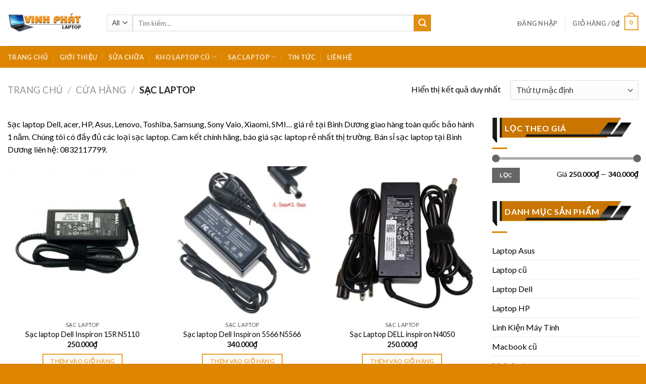

--- FILE ---
content_type: text/html; charset=UTF-8
request_url: https://sualaptopvinhphat.com/sac-laptop/
body_size: 23575
content:
<!DOCTYPE html>
<!--[if IE 9 ]> <html lang="vi" prefix="og: https://ogp.me/ns#" class="ie9 loading-site no-js bg-fill"> <![endif]-->
<!--[if IE 8 ]> <html lang="vi" prefix="og: https://ogp.me/ns#" class="ie8 loading-site no-js bg-fill"> <![endif]-->
<!--[if (gte IE 9)|!(IE)]><!--><html lang="vi" prefix="og: https://ogp.me/ns#" class="loading-site no-js bg-fill"> <!--<![endif]-->
<head>
<meta name="DC.title" content="Sửa laptop Bình Dương uy tín lấy liền giá rẻ" />
<meta name="geo.region" content="VN-57" />
<meta name="geo.placename" content="thu dau mot" />
<meta name="geo.position" content="10.990701;106.664696" />
<meta name="ICBM" content="10.990701, 106.664696" />
<meta charset="UTF-8" />
<meta name="viewport" content="width=device-width, initial-scale=1.0, maximum-scale=1.0, user-scalable=no" />
<link rel="profile" href="https://gmpg.org/xfn/11" />
<link rel="pingback" href="https://sualaptopvinhphat.com/xmlrpc.php" />
<script type="ceb3f3de5c59e9837e01cd0c-text/javascript">document.documentElement.className = document.documentElement.className + ' yes-js js_active js'</script>
<script type="ceb3f3de5c59e9837e01cd0c-text/javascript">(function(html){html.className = html.className.replace(/\bno-js\b/,'js')})(document.documentElement);</script>
<!-- Tối ưu hóa công cụ tìm kiếm bởi Rank Math PRO - https://rankmath.com/ -->
<title>Sạc laptop Dell,acer,HP,Asus,Lenovo,Toshiba,Samsung, Sony Vaio,Xiaomi</title>
<meta name="description" content="Sạc laptop Dell, acer, HP, Asus, Lenovo, Toshiba, Samsung, Sony Vaio, Xiaomi, SMI… giá rẻ tại Bình Dương giao hàng toàn quốc bảo hành 1 năm."/>
<meta name="robots" content="follow, index, max-snippet:-1, max-video-preview:-1, max-image-preview:large"/>
<link rel="canonical" href="https://sualaptopvinhphat.com/sac-laptop/" />
<meta property="og:locale" content="vi_VN" />
<meta property="og:type" content="article" />
<meta property="og:title" content="Sạc laptop Dell,acer,HP,Asus,Lenovo,Toshiba,Samsung, Sony Vaio,Xiaomi" />
<meta property="og:description" content="Sạc laptop Dell, acer, HP, Asus, Lenovo, Toshiba, Samsung, Sony Vaio, Xiaomi, SMI… giá rẻ tại Bình Dương giao hàng toàn quốc bảo hành 1 năm." />
<meta property="og:url" content="https://sualaptopvinhphat.com/sac-laptop/" />
<meta property="og:site_name" content="Sửa Laptop Bình Dương, Laptop cũ Bình Dương - Vinh Phát Store" />
<meta property="article:publisher" content="https://www.facebook.com/sualaptopbinhduong.Vinhphatstore/" />
<meta property="fb:app_id" content="1344740609053438" />
<meta name="twitter:card" content="summary_large_image" />
<meta name="twitter:title" content="Sạc laptop Dell,acer,HP,Asus,Lenovo,Toshiba,Samsung, Sony Vaio,Xiaomi" />
<meta name="twitter:description" content="Sạc laptop Dell, acer, HP, Asus, Lenovo, Toshiba, Samsung, Sony Vaio, Xiaomi, SMI… giá rẻ tại Bình Dương giao hàng toàn quốc bảo hành 1 năm." />
<script type="application/ld+json" class="rank-math-schema-pro">{"@context":"https://schema.org","@graph":[{"@type":"Organization","@id":"https://sualaptopvinhphat.com/#organization","name":"S\u1eeda Laptop Vinh Ph\u00e1t","sameAs":["https://www.facebook.com/sualaptopbinhduong.Vinhphatstore/"]},{"@type":"WebSite","@id":"https://sualaptopvinhphat.com/#website","url":"https://sualaptopvinhphat.com","name":"S\u1eeda Laptop Vinh Ph\u00e1t","publisher":{"@id":"https://sualaptopvinhphat.com/#organization"},"inLanguage":"vi"},{"@type":"CollectionPage","@id":"https://sualaptopvinhphat.com/sac-laptop/#webpage","url":"https://sualaptopvinhphat.com/sac-laptop/","name":"S\u1ea1c laptop Dell,acer,HP,Asus,Lenovo,Toshiba,Samsung, Sony Vaio,Xiaomi","isPartOf":{"@id":"https://sualaptopvinhphat.com/#website"},"inLanguage":"vi"}]}</script>
<!-- /Plugin SEO WordPress Rank Math -->
<link rel="alternate" type="application/rss+xml" title="Dòng thông tin Sửa Laptop Bình Dương, Laptop cũ Bình Dương - Vinh Phát Store &raquo;" href="https://sualaptopvinhphat.com/feed/" />
<link rel="alternate" type="application/rss+xml" title="Dòng phản hồi Sửa Laptop Bình Dương, Laptop cũ Bình Dương - Vinh Phát Store &raquo;" href="https://sualaptopvinhphat.com/comments/feed/" />
<link rel="alternate" type="application/rss+xml" title="Nguồn cấp Sửa Laptop Bình Dương, Laptop cũ Bình Dương - Vinh Phát Store &raquo; Sạc laptop Danh mục" href="https://sualaptopvinhphat.com/sac-laptop/feed/" />
<link rel='stylesheet' id='wp-block-library-css' href='https://sualaptopvinhphat.com/wp-includes/css/dist/block-library/style.min.css?ver=6.3.2' type='text/css' media='all' />
<link rel='stylesheet' id='wp-call-btn-guten-blocks-style-css' href='https://sualaptopvinhphat.com/wp-content/plugins/wp-call-button/assets/block/build/index.css?ver=0.01102700%201723206648' type='text/css' media='all' />
<style id='rank-math-toc-block-style-inline-css' type='text/css'>
.wp-block-rank-math-toc-block nav ol{counter-reset:item}.wp-block-rank-math-toc-block nav ol li{display:block}.wp-block-rank-math-toc-block nav ol li:before{content:counters(item, ".") ". ";counter-increment:item}
</style>
<!-- <link rel='stylesheet' id='wc-block-vendors-style-css' href='https://sualaptopvinhphat.com/wp-content/plugins/woocommerce/packages/woocommerce-blocks/build/vendors-style.css?ver=3.8.1' type='text/css' media='all' /> -->
<!-- <link rel='stylesheet' id='wc-block-style-css' href='https://sualaptopvinhphat.com/wp-content/plugins/woocommerce/packages/woocommerce-blocks/build/style.css?ver=3.8.1' type='text/css' media='all' /> -->
<!-- <link rel='stylesheet' id='font-awesome-css' href='https://sualaptopvinhphat.com/wp-content/plugins/contact-widgets/assets/css/font-awesome.min.css?ver=4.7.0' type='text/css' media='all' /> -->
<link rel="stylesheet" type="text/css" href="//sualaptopvinhphat.com/wp-content/cache/wpfc-minified/76v0z396/2kriv.css" media="all"/>
<style id='font-awesome-inline-css' type='text/css'>
[data-font="FontAwesome"]:before {font-family: 'FontAwesome' !important;content: attr(data-icon) !important;speak: none !important;font-weight: normal !important;font-variant: normal !important;text-transform: none !important;line-height: 1 !important;font-style: normal !important;-webkit-font-smoothing: antialiased !important;-moz-osx-font-smoothing: grayscale !important;}
</style>
<style id='classic-theme-styles-inline-css' type='text/css'>
/*! This file is auto-generated */
.wp-block-button__link{color:#fff;background-color:#32373c;border-radius:9999px;box-shadow:none;text-decoration:none;padding:calc(.667em + 2px) calc(1.333em + 2px);font-size:1.125em}.wp-block-file__button{background:#32373c;color:#fff;text-decoration:none}
</style>
<style id='global-styles-inline-css' type='text/css'>
body{--wp--preset--color--black: #000000;--wp--preset--color--cyan-bluish-gray: #abb8c3;--wp--preset--color--white: #ffffff;--wp--preset--color--pale-pink: #f78da7;--wp--preset--color--vivid-red: #cf2e2e;--wp--preset--color--luminous-vivid-orange: #ff6900;--wp--preset--color--luminous-vivid-amber: #fcb900;--wp--preset--color--light-green-cyan: #7bdcb5;--wp--preset--color--vivid-green-cyan: #00d084;--wp--preset--color--pale-cyan-blue: #8ed1fc;--wp--preset--color--vivid-cyan-blue: #0693e3;--wp--preset--color--vivid-purple: #9b51e0;--wp--preset--gradient--vivid-cyan-blue-to-vivid-purple: linear-gradient(135deg,rgba(6,147,227,1) 0%,rgb(155,81,224) 100%);--wp--preset--gradient--light-green-cyan-to-vivid-green-cyan: linear-gradient(135deg,rgb(122,220,180) 0%,rgb(0,208,130) 100%);--wp--preset--gradient--luminous-vivid-amber-to-luminous-vivid-orange: linear-gradient(135deg,rgba(252,185,0,1) 0%,rgba(255,105,0,1) 100%);--wp--preset--gradient--luminous-vivid-orange-to-vivid-red: linear-gradient(135deg,rgba(255,105,0,1) 0%,rgb(207,46,46) 100%);--wp--preset--gradient--very-light-gray-to-cyan-bluish-gray: linear-gradient(135deg,rgb(238,238,238) 0%,rgb(169,184,195) 100%);--wp--preset--gradient--cool-to-warm-spectrum: linear-gradient(135deg,rgb(74,234,220) 0%,rgb(151,120,209) 20%,rgb(207,42,186) 40%,rgb(238,44,130) 60%,rgb(251,105,98) 80%,rgb(254,248,76) 100%);--wp--preset--gradient--blush-light-purple: linear-gradient(135deg,rgb(255,206,236) 0%,rgb(152,150,240) 100%);--wp--preset--gradient--blush-bordeaux: linear-gradient(135deg,rgb(254,205,165) 0%,rgb(254,45,45) 50%,rgb(107,0,62) 100%);--wp--preset--gradient--luminous-dusk: linear-gradient(135deg,rgb(255,203,112) 0%,rgb(199,81,192) 50%,rgb(65,88,208) 100%);--wp--preset--gradient--pale-ocean: linear-gradient(135deg,rgb(255,245,203) 0%,rgb(182,227,212) 50%,rgb(51,167,181) 100%);--wp--preset--gradient--electric-grass: linear-gradient(135deg,rgb(202,248,128) 0%,rgb(113,206,126) 100%);--wp--preset--gradient--midnight: linear-gradient(135deg,rgb(2,3,129) 0%,rgb(40,116,252) 100%);--wp--preset--font-size--small: 13px;--wp--preset--font-size--medium: 20px;--wp--preset--font-size--large: 36px;--wp--preset--font-size--x-large: 42px;--wp--preset--spacing--20: 0.44rem;--wp--preset--spacing--30: 0.67rem;--wp--preset--spacing--40: 1rem;--wp--preset--spacing--50: 1.5rem;--wp--preset--spacing--60: 2.25rem;--wp--preset--spacing--70: 3.38rem;--wp--preset--spacing--80: 5.06rem;--wp--preset--shadow--natural: 6px 6px 9px rgba(0, 0, 0, 0.2);--wp--preset--shadow--deep: 12px 12px 50px rgba(0, 0, 0, 0.4);--wp--preset--shadow--sharp: 6px 6px 0px rgba(0, 0, 0, 0.2);--wp--preset--shadow--outlined: 6px 6px 0px -3px rgba(255, 255, 255, 1), 6px 6px rgba(0, 0, 0, 1);--wp--preset--shadow--crisp: 6px 6px 0px rgba(0, 0, 0, 1);}:where(.is-layout-flex){gap: 0.5em;}:where(.is-layout-grid){gap: 0.5em;}body .is-layout-flow > .alignleft{float: left;margin-inline-start: 0;margin-inline-end: 2em;}body .is-layout-flow > .alignright{float: right;margin-inline-start: 2em;margin-inline-end: 0;}body .is-layout-flow > .aligncenter{margin-left: auto !important;margin-right: auto !important;}body .is-layout-constrained > .alignleft{float: left;margin-inline-start: 0;margin-inline-end: 2em;}body .is-layout-constrained > .alignright{float: right;margin-inline-start: 2em;margin-inline-end: 0;}body .is-layout-constrained > .aligncenter{margin-left: auto !important;margin-right: auto !important;}body .is-layout-constrained > :where(:not(.alignleft):not(.alignright):not(.alignfull)){max-width: var(--wp--style--global--content-size);margin-left: auto !important;margin-right: auto !important;}body .is-layout-constrained > .alignwide{max-width: var(--wp--style--global--wide-size);}body .is-layout-flex{display: flex;}body .is-layout-flex{flex-wrap: wrap;align-items: center;}body .is-layout-flex > *{margin: 0;}body .is-layout-grid{display: grid;}body .is-layout-grid > *{margin: 0;}:where(.wp-block-columns.is-layout-flex){gap: 2em;}:where(.wp-block-columns.is-layout-grid){gap: 2em;}:where(.wp-block-post-template.is-layout-flex){gap: 1.25em;}:where(.wp-block-post-template.is-layout-grid){gap: 1.25em;}.has-black-color{color: var(--wp--preset--color--black) !important;}.has-cyan-bluish-gray-color{color: var(--wp--preset--color--cyan-bluish-gray) !important;}.has-white-color{color: var(--wp--preset--color--white) !important;}.has-pale-pink-color{color: var(--wp--preset--color--pale-pink) !important;}.has-vivid-red-color{color: var(--wp--preset--color--vivid-red) !important;}.has-luminous-vivid-orange-color{color: var(--wp--preset--color--luminous-vivid-orange) !important;}.has-luminous-vivid-amber-color{color: var(--wp--preset--color--luminous-vivid-amber) !important;}.has-light-green-cyan-color{color: var(--wp--preset--color--light-green-cyan) !important;}.has-vivid-green-cyan-color{color: var(--wp--preset--color--vivid-green-cyan) !important;}.has-pale-cyan-blue-color{color: var(--wp--preset--color--pale-cyan-blue) !important;}.has-vivid-cyan-blue-color{color: var(--wp--preset--color--vivid-cyan-blue) !important;}.has-vivid-purple-color{color: var(--wp--preset--color--vivid-purple) !important;}.has-black-background-color{background-color: var(--wp--preset--color--black) !important;}.has-cyan-bluish-gray-background-color{background-color: var(--wp--preset--color--cyan-bluish-gray) !important;}.has-white-background-color{background-color: var(--wp--preset--color--white) !important;}.has-pale-pink-background-color{background-color: var(--wp--preset--color--pale-pink) !important;}.has-vivid-red-background-color{background-color: var(--wp--preset--color--vivid-red) !important;}.has-luminous-vivid-orange-background-color{background-color: var(--wp--preset--color--luminous-vivid-orange) !important;}.has-luminous-vivid-amber-background-color{background-color: var(--wp--preset--color--luminous-vivid-amber) !important;}.has-light-green-cyan-background-color{background-color: var(--wp--preset--color--light-green-cyan) !important;}.has-vivid-green-cyan-background-color{background-color: var(--wp--preset--color--vivid-green-cyan) !important;}.has-pale-cyan-blue-background-color{background-color: var(--wp--preset--color--pale-cyan-blue) !important;}.has-vivid-cyan-blue-background-color{background-color: var(--wp--preset--color--vivid-cyan-blue) !important;}.has-vivid-purple-background-color{background-color: var(--wp--preset--color--vivid-purple) !important;}.has-black-border-color{border-color: var(--wp--preset--color--black) !important;}.has-cyan-bluish-gray-border-color{border-color: var(--wp--preset--color--cyan-bluish-gray) !important;}.has-white-border-color{border-color: var(--wp--preset--color--white) !important;}.has-pale-pink-border-color{border-color: var(--wp--preset--color--pale-pink) !important;}.has-vivid-red-border-color{border-color: var(--wp--preset--color--vivid-red) !important;}.has-luminous-vivid-orange-border-color{border-color: var(--wp--preset--color--luminous-vivid-orange) !important;}.has-luminous-vivid-amber-border-color{border-color: var(--wp--preset--color--luminous-vivid-amber) !important;}.has-light-green-cyan-border-color{border-color: var(--wp--preset--color--light-green-cyan) !important;}.has-vivid-green-cyan-border-color{border-color: var(--wp--preset--color--vivid-green-cyan) !important;}.has-pale-cyan-blue-border-color{border-color: var(--wp--preset--color--pale-cyan-blue) !important;}.has-vivid-cyan-blue-border-color{border-color: var(--wp--preset--color--vivid-cyan-blue) !important;}.has-vivid-purple-border-color{border-color: var(--wp--preset--color--vivid-purple) !important;}.has-vivid-cyan-blue-to-vivid-purple-gradient-background{background: var(--wp--preset--gradient--vivid-cyan-blue-to-vivid-purple) !important;}.has-light-green-cyan-to-vivid-green-cyan-gradient-background{background: var(--wp--preset--gradient--light-green-cyan-to-vivid-green-cyan) !important;}.has-luminous-vivid-amber-to-luminous-vivid-orange-gradient-background{background: var(--wp--preset--gradient--luminous-vivid-amber-to-luminous-vivid-orange) !important;}.has-luminous-vivid-orange-to-vivid-red-gradient-background{background: var(--wp--preset--gradient--luminous-vivid-orange-to-vivid-red) !important;}.has-very-light-gray-to-cyan-bluish-gray-gradient-background{background: var(--wp--preset--gradient--very-light-gray-to-cyan-bluish-gray) !important;}.has-cool-to-warm-spectrum-gradient-background{background: var(--wp--preset--gradient--cool-to-warm-spectrum) !important;}.has-blush-light-purple-gradient-background{background: var(--wp--preset--gradient--blush-light-purple) !important;}.has-blush-bordeaux-gradient-background{background: var(--wp--preset--gradient--blush-bordeaux) !important;}.has-luminous-dusk-gradient-background{background: var(--wp--preset--gradient--luminous-dusk) !important;}.has-pale-ocean-gradient-background{background: var(--wp--preset--gradient--pale-ocean) !important;}.has-electric-grass-gradient-background{background: var(--wp--preset--gradient--electric-grass) !important;}.has-midnight-gradient-background{background: var(--wp--preset--gradient--midnight) !important;}.has-small-font-size{font-size: var(--wp--preset--font-size--small) !important;}.has-medium-font-size{font-size: var(--wp--preset--font-size--medium) !important;}.has-large-font-size{font-size: var(--wp--preset--font-size--large) !important;}.has-x-large-font-size{font-size: var(--wp--preset--font-size--x-large) !important;}
.wp-block-navigation a:where(:not(.wp-element-button)){color: inherit;}
:where(.wp-block-post-template.is-layout-flex){gap: 1.25em;}:where(.wp-block-post-template.is-layout-grid){gap: 1.25em;}
:where(.wp-block-columns.is-layout-flex){gap: 2em;}:where(.wp-block-columns.is-layout-grid){gap: 2em;}
.wp-block-pullquote{font-size: 1.5em;line-height: 1.6;}
</style>
<!-- <link rel='stylesheet' id='contact-form-7-css' href='https://sualaptopvinhphat.com/wp-content/plugins/contact-form-7/includes/css/styles.css?ver=5.9.8' type='text/css' media='all' /> -->
<!-- <link rel='stylesheet' id='uaf_client_css-css' href='https://sualaptopvinhphat.com/wp-content/uploads/useanyfont/uaf.css?ver=1723171012' type='text/css' media='all' /> -->
<link rel="stylesheet" type="text/css" href="//sualaptopvinhphat.com/wp-content/cache/wpfc-minified/k2atzhud/2krj1.css" media="all"/>
<style id='woocommerce-inline-inline-css' type='text/css'>
.woocommerce form .form-row .required { visibility: visible; }
</style>
<!-- <link rel='stylesheet' id='jquery-colorbox-css' href='https://sualaptopvinhphat.com/wp-content/plugins/yith-woocommerce-compare/assets/css/colorbox.css?ver=6.3.2' type='text/css' media='all' /> -->
<!-- <link rel='stylesheet' id='jquery-selectBox-css' href='https://sualaptopvinhphat.com/wp-content/plugins/yith-woocommerce-wishlist/assets/css/jquery.selectBox.css?ver=1.2.0' type='text/css' media='all' /> -->
<!-- <link rel='stylesheet' id='flatsome-icons-css' href='https://sualaptopvinhphat.com/wp-content/themes/flatsome/assets/css/fl-icons.css?ver=3.3' type='text/css' media='all' /> -->
<!-- <link rel='stylesheet' id='flatsome-woocommerce-wishlist-css' href='https://sualaptopvinhphat.com/wp-content/themes/flatsome/inc/integrations/wc-yith-wishlist/wishlist.css?ver=3.4' type='text/css' media='all' /> -->
<!-- <link rel='stylesheet' id='flatsome-main-css' href='https://sualaptopvinhphat.com/wp-content/themes/flatsome/assets/css/flatsome.css?ver=3.8.1' type='text/css' media='all' /> -->
<!-- <link rel='stylesheet' id='flatsome-shop-css' href='https://sualaptopvinhphat.com/wp-content/themes/flatsome/assets/css/flatsome-shop.css?ver=3.8.1' type='text/css' media='all' /> -->
<!-- <link rel='stylesheet' id='flatsome-style-css' href='https://sualaptopvinhphat.com/wp-content/themes/flatsome/style.css?ver=3.8.1' type='text/css' media='all' /> -->
<link rel="stylesheet" type="text/css" href="//sualaptopvinhphat.com/wp-content/cache/wpfc-minified/2cuvuhn0/2kriv.css" media="all"/>
<script type="ceb3f3de5c59e9837e01cd0c-text/javascript">
window._nslDOMReady = function (callback) {
if ( document.readyState === "complete" || document.readyState === "interactive" ) {
callback();
} else {
document.addEventListener( "DOMContentLoaded", callback );
}
};
</script><script src='//sualaptopvinhphat.com/wp-content/cache/wpfc-minified/k9txxw0c/2kriw.js' type="ceb3f3de5c59e9837e01cd0c-text/javascript"></script>
<!-- <script type='text/javascript' src='https://sualaptopvinhphat.com/wp-includes/js/jquery/jquery.min.js?ver=3.7.0' id='jquery-core-js'></script> -->
<!-- <script type='text/javascript' src='https://sualaptopvinhphat.com/wp-includes/js/jquery/jquery-migrate.min.js?ver=3.4.1' id='jquery-migrate-js'></script> -->
<link rel="https://api.w.org/" href="https://sualaptopvinhphat.com/wp-json/" /><link rel="EditURI" type="application/rsd+xml" title="RSD" href="https://sualaptopvinhphat.com/xmlrpc.php?rsd" />
<meta name="generator" content="WordPress 6.3.2" />
<!-- HFCM by 99 Robots - Snippet # 3: Geo tag -->
<meta name="DC.title" content="Sửa laptop Bình Dương, laptop cũ Bình Dương, sửa macbook Bình Dương" />
<meta name="geo.region" content="VN-57" />
<meta name="geo.placename" content="Sữa Chữa Laptop Vinh Phát Store" />
<meta name="geo.position" content="13.290403;108.426511" />
<meta name="ICBM" content="10.980844, 106.653748" />
<!-- /end HFCM by 99 Robots -->
<!-- HFCM by 99 Robots - Snippet # 4: gsc -->
<meta name="google-site-verification" content="v2U_LZCzIe8RxHBXpophn8Yr_-d9GVB33TSGbulYb6s" />
<!-- /end HFCM by 99 Robots -->
<style>.bg{opacity: 0; transition: opacity 1s; -webkit-transition: opacity 1s;} .bg-loaded{opacity: 1;}</style><!--[if IE]><link rel="stylesheet" type="text/css" href="https://sualaptopvinhphat.com/wp-content/themes/flatsome/assets/css/ie-fallback.css"><script src="//cdnjs.cloudflare.com/ajax/libs/html5shiv/3.6.1/html5shiv.js"></script><script>var head = document.getElementsByTagName('head')[0],style = document.createElement('style');style.type = 'text/css';style.styleSheet.cssText = ':before,:after{content:none !important';head.appendChild(style);setTimeout(function(){head.removeChild(style);}, 0);</script><script src="https://sualaptopvinhphat.com/wp-content/themes/flatsome/assets/libs/ie-flexibility.js"></script><![endif]-->    <script type="ceb3f3de5c59e9837e01cd0c-text/javascript">
WebFontConfig = {
google: { families: [ "Lato:regular,700","Lato:regular,400","Lato:regular,700","Dancing+Script:regular,400", ] }
};
(function() {
var wf = document.createElement('script');
wf.src = 'https://ajax.googleapis.com/ajax/libs/webfont/1/webfont.js';
wf.type = 'text/javascript';
wf.async = 'true';
var s = document.getElementsByTagName('script')[0];
s.parentNode.insertBefore(wf, s);
})(); </script>
<noscript><style>.woocommerce-product-gallery{ opacity: 1 !important; }</style></noscript>
<style id="custom-css" type="text/css">:root {--primary-color: #eb9f2d;}.full-width .ubermenu-nav, .container, .row{max-width: 1320px}.row.row-collapse{max-width: 1290px}.row.row-small{max-width: 1312.5px}.row.row-large{max-width: 1350px}.header-main{height: 91px}#logo img{max-height: 91px}#logo{width:166px;}.header-bottom{min-height: 43px}.header-top{min-height: 30px}.transparent .header-main{height: 265px}.transparent #logo img{max-height: 265px}.has-transparent + .page-title:first-of-type,.has-transparent + #main > .page-title,.has-transparent + #main > div > .page-title,.has-transparent + #main .page-header-wrapper:first-of-type .page-title{padding-top: 315px;}.header.show-on-scroll,.stuck .header-main{height:70px!important}.stuck #logo img{max-height: 70px!important}.search-form{ width: 79%;}.header-bg-color, .header-wrapper {background-color: rgba(255,255,255,0.9)}.header-bottom {background-color: #dd8500}@media (max-width: 549px) {.header-main{height: 70px}#logo img{max-height: 70px}}.nav-dropdown-has-arrow li.has-dropdown:before{border-bottom-color: #dd8500;}.nav .nav-dropdown{border-color: #dd8500 }.nav-dropdown{font-size:100%}/* Color */.accordion-title.active, .has-icon-bg .icon .icon-inner,.logo a, .primary.is-underline, .primary.is-link, .badge-outline .badge-inner, .nav-outline > li.active> a,.nav-outline >li.active > a, .cart-icon strong,[data-color='primary'], .is-outline.primary{color: #eb9f2d;}/* Color !important */[data-text-color="primary"]{color: #eb9f2d!important;}/* Background Color */[data-text-bg="primary"]{background-color: #eb9f2d;}/* Background */.scroll-to-bullets a,.featured-title, .label-new.menu-item > a:after, .nav-pagination > li > .current,.nav-pagination > li > span:hover,.nav-pagination > li > a:hover,.has-hover:hover .badge-outline .badge-inner,button[type="submit"], .button.wc-forward:not(.checkout):not(.checkout-button), .button.submit-button, .button.primary:not(.is-outline),.featured-table .title,.is-outline:hover, .has-icon:hover .icon-label,.nav-dropdown-bold .nav-column li > a:hover, .nav-dropdown.nav-dropdown-bold > li > a:hover, .nav-dropdown-bold.dark .nav-column li > a:hover, .nav-dropdown.nav-dropdown-bold.dark > li > a:hover, .is-outline:hover, .tagcloud a:hover,.grid-tools a, input[type='submit']:not(.is-form), .box-badge:hover .box-text, input.button.alt,.nav-box > li > a:hover,.nav-box > li.active > a,.nav-pills > li.active > a ,.current-dropdown .cart-icon strong, .cart-icon:hover strong, .nav-line-bottom > li > a:before, .nav-line-grow > li > a:before, .nav-line > li > a:before,.banner, .header-top, .slider-nav-circle .flickity-prev-next-button:hover svg, .slider-nav-circle .flickity-prev-next-button:hover .arrow, .primary.is-outline:hover, .button.primary:not(.is-outline), input[type='submit'].primary, input[type='submit'].primary, input[type='reset'].button, input[type='button'].primary, .badge-inner{background-color: #eb9f2d;}/* Border */.nav-vertical.nav-tabs > li.active > a,.scroll-to-bullets a.active,.nav-pagination > li > .current,.nav-pagination > li > span:hover,.nav-pagination > li > a:hover,.has-hover:hover .badge-outline .badge-inner,.accordion-title.active,.featured-table,.is-outline:hover, .tagcloud a:hover,blockquote, .has-border, .cart-icon strong:after,.cart-icon strong,.blockUI:before, .processing:before,.loading-spin, .slider-nav-circle .flickity-prev-next-button:hover svg, .slider-nav-circle .flickity-prev-next-button:hover .arrow, .primary.is-outline:hover{border-color: #eb9f2d}.nav-tabs > li.active > a{border-top-color: #eb9f2d}.widget_shopping_cart_content .blockUI.blockOverlay:before { border-left-color: #eb9f2d }.woocommerce-checkout-review-order .blockUI.blockOverlay:before { border-left-color: #eb9f2d }/* Fill */.slider .flickity-prev-next-button:hover svg,.slider .flickity-prev-next-button:hover .arrow{fill: #eb9f2d;}/* Background Color */[data-icon-label]:after, .secondary.is-underline:hover,.secondary.is-outline:hover,.icon-label,.button.secondary:not(.is-outline),.button.alt:not(.is-outline), .badge-inner.on-sale, .button.checkout, .single_add_to_cart_button{ background-color:#e18e13; }[data-text-bg="secondary"]{background-color: #e18e13;}/* Color */.secondary.is-underline,.secondary.is-link, .secondary.is-outline,.stars a.active, .star-rating:before, .woocommerce-page .star-rating:before,.star-rating span:before, .color-secondary{color: #e18e13}/* Color !important */[data-text-color="secondary"]{color: #e18e13!important;}/* Border */.secondary.is-outline:hover{border-color:#e18e13}body{font-family:"Lato", sans-serif}body{font-weight: 400}body{color: #000000}.nav > li > a {font-family:"Lato", sans-serif;}.nav > li > a {font-weight: 700;}h1,h2,h3,h4,h5,h6,.heading-font, .off-canvas-center .nav-sidebar.nav-vertical > li > a{font-family: "Lato", sans-serif;}h1,h2,h3,h4,h5,h6,.heading-font,.banner h1,.banner h2{font-weight: 700;}h1,h2,h3,h4,h5,h6,.heading-font{color: #000000;}.alt-font{font-family: "Dancing Script", sans-serif;}.alt-font{font-weight: 400!important;}a{color: #000000;}a:hover{color: #c8831c;}.tagcloud a:hover{border-color: #c8831c;background-color: #c8831c;}.is-divider{background-color: #dd8500;}.shop-page-title.featured-title .title-overlay{background-color: #dd8500;}@media screen and (min-width: 550px){.products .box-vertical .box-image{min-width: 300px!important;width: 300px!important;}}.absolute-footer, html{background-color: #dd8500}/* Custom CSS */.vi-header {border-bottom: solid 3px #dd8500;}.vi-left-title {width: auto;background: #dd8500;color: #fff;padding: 3px 10px;font-size: 18px;position: relative;margin: 0;}.pull-left {float: left;}.pull-left {margin-left: 0 !important;}.vi-left-title a {color: #fff;}.vi-left-title:after {border: 17px solid transparent;border-left-color: #dd8500;border-bottom-color: #dd8500;position: absolute;top: 0;left: 100%;content: "";}.pull-right {float: right;}.pull-right {margin-right: 0 !important;}.vi-right-link a:first-child {margin-left: 0;}.vi-right-link a {color: #555;font-size: 14px;margin-left: 15px;}.vi-right-link a.vi-more, .vi-right-link a:hover {color: #0056a8;}.vi-right-link a.vi-more:after {content: "f101";font-family: FontAwesome;margin-left: 4px;}.widget-title {display: block;background-image: url(https://sualaptopvinhphat.com/wp-content/uploads/2019/08/tite-dep-cho-website-2.png);background-repeat: no-repeat;padding: 13px 25px 20px;text-align: left;font-weight: normal; color: white;}.tooltipster-initial{display:none !important;}.wsds_countdown_end.wsds_coundown_single{width:100%!important;padding:0px;}.wsds_countdown_end.wsds_coundown_single > span{display:none;}.wsds_countdown_end.wsds_coundown_single ul{width:100%!important;padding:0px;margin:0px;}.wsds_countdown_end.wsds_coundown_single ul li{ font-size: 26px;font-weight: normal;text-align: center;width: 25% !important;padding:0px !important;float: left;margin:0px;}.devvn-popup-title, .devvn-order-btn{background:var(--primary-color) !important;background-color:var(--primary-color) !important}.devvn_buy_now.devvn_buy_now_style{max-width:100%;width:100%;}.carousel.carousel-nav.TextCaptions{padding:0px !important;background:#ffffff;}.TextCaptions .col.item{margin: 0 !important;padding: 6px !important; padding-left: 6px !important; padding-right: 6px !important;height: 50px; justify-content: center;align-items: center;display: flex;text-align: center; vertical-align: top;border-right: 1px solid #ebebeb !important;;color: #333;background:#ffffff;border-bottom: 2px solid ffffff;width:200px;font-size:13px;}.TextCaptions .item:first-child{ border-left: 1px solid #ebebeb !important;;padding: 6px !important;}.TextCaptions .item.is-selected{border-bottom: 2px solid var(--primary-color)}.button.checkout, .single_add_to_cart_button,.checkout-button, button#place_order {background-color: #e73435 !important;color: #fff;border-radius:0px !important;}input[type='submit'], input[type="button"], button:not(.icon), .button:not(.icon) , .devvn_buy_now.devvn_buy_now_style{border-radius: 0px!important;}.label-new.menu-item > a:after{content:"New";}.label-hot.menu-item > a:after{content:"Hot";}.label-sale.menu-item > a:after{content:"Sale";}.label-popular.menu-item > a:after{content:"Popular";}</style></head>
<body data-rsssl=1 class="archive tax-product_cat term-sac-laptop term-326 theme-flatsome woocommerce woocommerce-page woocommerce-no-js full-width bg-fill box-shadow lightbox nav-dropdown-has-arrow">
<a class="skip-link screen-reader-text" href="#main">Skip to content</a>
<div id="wrapper">
<header id="header" class="header has-sticky sticky-jump">
<div class="header-wrapper">
<div id="masthead" class="header-main ">
<div class="header-inner flex-row container logo-left medium-logo-center" role="navigation">
<!-- Logo -->
<div id="logo" class="flex-col logo">
<!-- Header logo -->
<a href="https://sualaptopvinhphat.com/" title="Sửa Laptop Bình Dương, Laptop cũ Bình Dương &#8211; Vinh Phát Store - Sửa chữa laptop, mua bán laptop uy tín giá rẻ" rel="home">
<img width="166" height="91" src="https://sualaptopvinhphat.com/wp-content/uploads/2019/05/LOGO.png" class="header_logo header-logo" alt="Sửa Laptop Bình Dương, Laptop cũ Bình Dương &#8211; Vinh Phát Store"/><img  width="166" height="91" src="https://sualaptopvinhphat.com/wp-content/uploads/2019/05/LOGO.png" class="header-logo-dark" alt="Sửa Laptop Bình Dương, Laptop cũ Bình Dương &#8211; Vinh Phát Store"/></a>
</div>
<!-- Mobile Left Elements -->
<div class="flex-col show-for-medium flex-left">
<ul class="mobile-nav nav nav-left ">
<li class="nav-icon has-icon">
<a href="#" data-open="#main-menu" data-pos="left" data-bg="main-menu-overlay" data-color="" class="is-small" aria-controls="main-menu" aria-expanded="false">
<i class="icon-menu" ></i>
</a>
</li>            </ul>
</div>
<!-- Left Elements -->
<div class="flex-col hide-for-medium flex-left
flex-grow">
<ul class="header-nav header-nav-main nav nav-left  nav-uppercase" >
<li class="header-search-form search-form html relative has-icon">
<div class="header-search-form-wrapper">
<div class="searchform-wrapper ux-search-box relative is-normal"><form role="search" method="get" class="searchform" action="https://sualaptopvinhphat.com/">
<div class="flex-row relative">
<div class="flex-col search-form-categories">
<select class="search_categories resize-select mb-0" name="product_cat"><option value="" selected='selected'>All</option><option value="laptop-cu">Laptop cũ</option><option value="linh-kien-may-tinh">Linh Kiện Máy Tính</option><option value="sac-laptop">Sạc laptop</option></select>			</div><!-- .flex-col -->
<div class="flex-col flex-grow">
<input type="search" class="search-field mb-0" name="s" value="" placeholder="Tìm kiếm&hellip;" />
<input type="hidden" name="post_type" value="product" />
</div><!-- .flex-col -->
<div class="flex-col">
<button type="submit" class="ux-search-submit submit-button secondary button icon mb-0">
<i class="icon-search" ></i>				</button>
</div><!-- .flex-col -->
</div><!-- .flex-row -->
<div class="live-search-results text-left z-top"></div>
</form>
</div>	</div>
</li>            </ul>
</div>
<!-- Right Elements -->
<div class="flex-col hide-for-medium flex-right">
<ul class="header-nav header-nav-main nav nav-right  nav-uppercase">
<li class="account-item has-icon
"
>
<a href="https://sualaptopvinhphat.com/my-account/"
class="nav-top-link nav-top-not-logged-in "
data-open="#login-form-popup"  >
<span>
Đăng nhập      </span>
</a><!-- .account-login-link -->
</li>
<li class="header-divider"></li><li class="cart-item has-icon has-dropdown">
<a href="https://sualaptopvinhphat.com/cart/" title="Giỏ hàng" class="header-cart-link is-small">
<span class="header-cart-title">
Giỏ hàng   /      <span class="cart-price"><span class="woocommerce-Price-amount amount"><bdi>0<span class="woocommerce-Price-currencySymbol">&#8363;</span></bdi></span></span>
</span>
<span class="cart-icon image-icon">
<strong>0</strong>
</span>
</a>
<ul class="nav-dropdown nav-dropdown-bold dropdown-uppercase">
<li class="html widget_shopping_cart">
<div class="widget_shopping_cart_content">
<p class="woocommerce-mini-cart__empty-message">Chưa có sản phẩm trong giỏ hàng.</p>
</div>
</li>
</ul><!-- .nav-dropdown -->
</li>
</ul>
</div>
<!-- Mobile Right Elements -->
<div class="flex-col show-for-medium flex-right">
<ul class="mobile-nav nav nav-right ">
<li class="cart-item has-icon">
<a href="https://sualaptopvinhphat.com/cart/" class="header-cart-link off-canvas-toggle nav-top-link is-small" data-open="#cart-popup" data-class="off-canvas-cart" title="Giỏ hàng" data-pos="right">
<span class="cart-icon image-icon">
<strong>0</strong>
</span> 
</a>
<!-- Cart Sidebar Popup -->
<div id="cart-popup" class="mfp-hide widget_shopping_cart">
<div class="cart-popup-inner inner-padding">
<div class="cart-popup-title text-center">
<h4 class="uppercase">Giỏ hàng</h4>
<div class="is-divider"></div>
</div>
<div class="widget_shopping_cart_content">
<p class="woocommerce-mini-cart__empty-message">Chưa có sản phẩm trong giỏ hàng.</p>
</div>
<div class="cart-sidebar-content relative"></div>  </div>
</div>
</li>
</ul>
</div>
</div><!-- .header-inner -->
<!-- Header divider -->
<div class="container"><div class="top-divider full-width"></div></div>
</div><!-- .header-main --><div id="wide-nav" class="header-bottom wide-nav nav-dark hide-for-medium">
<div class="flex-row container">
<div class="flex-col hide-for-medium flex-left">
<ul class="nav header-nav header-bottom-nav nav-left  nav-divided nav-uppercase">
<li id="menu-item-16" class="menu-item menu-item-type-custom menu-item-object-custom menu-item-home  menu-item-16"><a href="https://sualaptopvinhphat.com" class="nav-top-link">Trang Chủ</a></li>
<li id="menu-item-24" class="menu-item menu-item-type-custom menu-item-object-custom  menu-item-24"><a href="https://sualaptopvinhphat.com/sua-laptop-binh-duong/" class="nav-top-link">Giới Thiệu</a></li>
<li id="menu-item-17" class="menu-item menu-item-type-taxonomy menu-item-object-category  menu-item-17"><a href="https://sualaptopvinhphat.com/sua-chua/" class="nav-top-link">Sửa chữa</a></li>
<li id="menu-item-128" class="menu-item menu-item-type-custom menu-item-object-custom menu-item-has-children  menu-item-128 has-dropdown"><a href="https://sualaptopvinhphat.com/product-category/laptop-cu/" class="nav-top-link">Kho laptop cũ<i class="icon-angle-down" ></i></a>
<ul class='nav-dropdown nav-dropdown-bold dropdown-uppercase'>
<li id="menu-item-6152" class="menu-item menu-item-type-custom menu-item-object-custom  menu-item-6152"><a href="https://sualaptopvinhphat.com/product-category/laptop-cu/laptop-dell-cu/">Laptop Dell</a></li>
<li id="menu-item-6153" class="menu-item menu-item-type-custom menu-item-object-custom  menu-item-6153"><a href="https://sualaptopvinhphat.com/product-category/laptop-cu/laptop-asus-cu/">Laptop Asus</a></li>
<li id="menu-item-6641" class="menu-item menu-item-type-custom menu-item-object-custom  menu-item-6641"><a href="https://sualaptopvinhphat.com/product-category/laptop-cu/laptop-hp-cu/">Laptop HP</a></li>
<li id="menu-item-6154" class="menu-item menu-item-type-custom menu-item-object-custom  menu-item-6154"><a href="https://sualaptopvinhphat.com/product-category/laptop-cu/macbook-cu/">Macbook cũ</a></li>
</ul>
</li>
<li id="menu-item-735" class="menu-item menu-item-type-custom menu-item-object-custom menu-item-has-children  menu-item-735 has-dropdown"><a href="https://sualaptopvinhphat.com/product-category/linh-kien-may-tinh/sac-laptop/" class="nav-top-link">Sạc Laptop<i class="icon-angle-down" ></i></a>
<ul class='nav-dropdown nav-dropdown-bold dropdown-uppercase'>
<li id="menu-item-6195" class="menu-item menu-item-type-custom menu-item-object-custom  menu-item-6195"><a href="https://sualaptopvinhphat.com/product-category/sac-laptop/sac-laptop-dell/">Sạc Laptop Dell</a></li>
<li id="menu-item-6196" class="menu-item menu-item-type-custom menu-item-object-custom  menu-item-6196"><a href="https://sualaptopvinhphat.com/product-category/sac-laptop/sac-laptop-asus/">Sạc Laptop Asus</a></li>
<li id="menu-item-6197" class="menu-item menu-item-type-custom menu-item-object-custom  menu-item-6197"><a href="https://sualaptopvinhphat.com/product-category/sac-laptop/sac-laptop-hp/">Sạc Laptop HP</a></li>
<li id="menu-item-6198" class="menu-item menu-item-type-custom menu-item-object-custom  menu-item-6198"><a href="https://sualaptopvinhphat.com/product-category/sac-laptop/sac-laptop-acer/">Sạc laptop Acer</a></li>
<li id="menu-item-6199" class="menu-item menu-item-type-custom menu-item-object-custom  menu-item-6199"><a href="https://sualaptopvinhphat.com/product-category/sac-laptop/sac-laptop-sony-vaio/">Sạc Laptop Sony Vaio</a></li>
<li id="menu-item-6200" class="menu-item menu-item-type-custom menu-item-object-custom  menu-item-6200"><a href="https://sualaptopvinhphat.com/product-category/sac-laptop/sac-macbook/">Sạc Macbook</a></li>
</ul>
</li>
<li id="menu-item-129" class="menu-item menu-item-type-taxonomy menu-item-object-category  menu-item-129"><a href="https://sualaptopvinhphat.com/tin-tuc/" class="nav-top-link">Tin Tức</a></li>
<li id="menu-item-21" class="menu-item menu-item-type-custom menu-item-object-custom  menu-item-21"><a href="https://sualaptopvinhphat.com/lien-he/" class="nav-top-link">Liên Hệ</a></li>
</ul>
</div><!-- flex-col -->
<div class="flex-col hide-for-medium flex-right flex-grow">
<ul class="nav header-nav header-bottom-nav nav-right  nav-divided nav-uppercase">
</ul>
</div><!-- flex-col -->
</div><!-- .flex-row -->
</div><!-- .header-bottom -->
<div class="header-bg-container fill"><div class="header-bg-image fill"></div><div class="header-bg-color fill"></div></div><!-- .header-bg-container -->   </div><!-- header-wrapper-->
</header>
<div class="shop-page-title category-page-title page-title ">
<div class="page-title-inner flex-row  medium-flex-wrap container">
<div class="flex-col flex-grow medium-text-center">
<div class="is-large">
<nav class="woocommerce-breadcrumb breadcrumbs"><a href="https://sualaptopvinhphat.com">Trang chủ</a> <span class="divider">&#47;</span> <a href="https://sualaptopvinhphat.com/cua-hang/">Cửa Hàng</a> <span class="divider">&#47;</span> Sạc laptop</nav></div>
<div class="category-filtering category-filter-row show-for-medium">
<a href="#" data-open="#shop-sidebar" data-visible-after="true" data-pos="left" class="filter-button uppercase plain">
<i class="icon-menu"></i>
<strong>Lọc</strong>
</a>
<div class="inline-block">
</div>
</div>
</div><!-- .flex-left -->
<div class="flex-col medium-text-center">
<p class="woocommerce-result-count hide-for-medium">
Hiển thị kết quả duy nhất</p>
<form class="woocommerce-ordering" method="get">
<select name="orderby" class="orderby" aria-label="Đơn hàng của cửa hàng">
<option value="menu_order"  selected='selected'>Thứ tự mặc định</option>
<option value="popularity" >Thứ tự theo mức độ phổ biến</option>
<option value="rating" >Thứ tự theo điểm đánh giá</option>
<option value="date" >Mới nhất</option>
<option value="price" >Thứ tự theo giá: thấp đến cao</option>
<option value="price-desc" >Thứ tự theo giá: cao xuống thấp</option>
</select>
<input type="hidden" name="paged" value="1" />
</form>
</div><!-- .flex-right -->
</div><!-- flex-row -->
</div><!-- .page-title -->
<main id="main" class="">
<div class="row category-page-row">
<div class="col large-9">
<div class="shop-container">
<div class="term-description"><p>Sạc laptop Dell, acer, HP, Asus, Lenovo, Toshiba, Samsung, Sony Vaio, Xiaomi, SMI… giá rẻ tại Bình Dương giao hàng toàn quốc bảo hành 1 năm. Chúng tôi có đầy đủ các loại sạc laptop. Cam kết chính hãng, báo giá sạc laptop rẻ nhất thị trường. Bán sỉ sạc laptop tại Bình Dương liên hệ: 0832117799.</p>
</div>
<div class="woocommerce-notices-wrapper"></div>	<div class="products row row-small large-columns-3 medium-columns-3 small-columns-2">
<div class="product-small col has-hover product type-product post-6211 status-publish first instock product_cat-sac-laptop product_cat-sac-laptop-dell has-post-thumbnail shipping-taxable purchasable product-type-simple">
<div class="col-inner">
<div class="badge-container absolute left top z-1">
</div>
<div class="product-small box ">
<div class="box-image">
<div class="image-fade_in_back">
<a href="https://sualaptopvinhphat.com/sac-laptop-dell-inspiron-15r-n5110/">
<img width="300" height="300" src="https://sualaptopvinhphat.com/wp-content/uploads/2020/04/sac-laptop-dell-inspiron-15r-n5110-300x300.jpg" class="attachment-woocommerce_thumbnail size-woocommerce_thumbnail" alt="Sạc laptop Dell Inspiron 15R N5110" decoding="async" loading="lazy" srcset="https://sualaptopvinhphat.com/wp-content/uploads/2020/04/sac-laptop-dell-inspiron-15r-n5110-300x300.jpg 300w, https://sualaptopvinhphat.com/wp-content/uploads/2020/04/sac-laptop-dell-inspiron-15r-n5110-150x150.jpg 150w, https://sualaptopvinhphat.com/wp-content/uploads/2020/04/sac-laptop-dell-inspiron-15r-n5110-768x768.jpg 768w, https://sualaptopvinhphat.com/wp-content/uploads/2020/04/sac-laptop-dell-inspiron-15r-n5110-600x600.jpg 600w, https://sualaptopvinhphat.com/wp-content/uploads/2020/04/sac-laptop-dell-inspiron-15r-n5110-100x100.jpg 100w, https://sualaptopvinhphat.com/wp-content/uploads/2020/04/sac-laptop-dell-inspiron-15r-n5110.jpg 1024w" sizes="(max-width: 300px) 100vw, 300px" /><img width="300" height="300" src="https://sualaptopvinhphat.com/wp-content/uploads/2020/04/sac-laptop-dell-inspiron-15r-n5110-300x300.jpg" class="show-on-hover absolute fill hide-for-small back-image" alt="Sạc laptop Dell Inspiron 15R N5110" decoding="async" loading="lazy" srcset="https://sualaptopvinhphat.com/wp-content/uploads/2020/04/sac-laptop-dell-inspiron-15r-n5110-300x300.jpg 300w, https://sualaptopvinhphat.com/wp-content/uploads/2020/04/sac-laptop-dell-inspiron-15r-n5110-150x150.jpg 150w, https://sualaptopvinhphat.com/wp-content/uploads/2020/04/sac-laptop-dell-inspiron-15r-n5110-768x768.jpg 768w, https://sualaptopvinhphat.com/wp-content/uploads/2020/04/sac-laptop-dell-inspiron-15r-n5110-600x600.jpg 600w, https://sualaptopvinhphat.com/wp-content/uploads/2020/04/sac-laptop-dell-inspiron-15r-n5110-100x100.jpg 100w, https://sualaptopvinhphat.com/wp-content/uploads/2020/04/sac-laptop-dell-inspiron-15r-n5110.jpg 1024w" sizes="(max-width: 300px) 100vw, 300px" />				</a>
</div>
<div class="image-tools is-small top right show-on-hover">
<div class="wishlist-icon">
<button class="wishlist-button button is-outline circle icon">
<i class="icon-heart" ></i>			</button>
<div class="wishlist-popup dark">
<div class="yith-wcwl-add-to-wishlist add-to-wishlist-6211  wishlist-fragment on-first-load" data-fragment-ref="6211" data-fragment-options="{&quot;base_url&quot;:&quot;&quot;,&quot;in_default_wishlist&quot;:false,&quot;is_single&quot;:false,&quot;show_exists&quot;:false,&quot;product_id&quot;:6211,&quot;parent_product_id&quot;:6211,&quot;product_type&quot;:&quot;simple&quot;,&quot;show_view&quot;:false,&quot;browse_wishlist_text&quot;:&quot;Browse Wishlist&quot;,&quot;already_in_wishslist_text&quot;:&quot;The product is already in the wishlist!&quot;,&quot;product_added_text&quot;:&quot;Product added!&quot;,&quot;heading_icon&quot;:&quot;&quot;,&quot;available_multi_wishlist&quot;:false,&quot;disable_wishlist&quot;:false,&quot;show_count&quot;:false,&quot;ajax_loading&quot;:false,&quot;loop_position&quot;:false,&quot;item&quot;:&quot;add_to_wishlist&quot;}">
<!-- ADD TO WISHLIST -->
<div class="yith-wcwl-add-button">
<a href="?add_to_wishlist=6211" rel="nofollow" data-product-id="6211" data-product-type="simple" data-original-product-id="6211" class="add_to_wishlist single_add_to_wishlist" data-title="Add to Wishlist">
<span>Add to Wishlist</span>
</a>
</div>
<!-- COUNT TEXT -->
</div>			</div>
</div>
</div>
<div class="image-tools is-small hide-for-small bottom left show-on-hover">
</div>
<div class="image-tools grid-tools text-center hide-for-small bottom hover-slide-in show-on-hover">
<a class="quick-view" data-prod="6211" href="#quick-view">Quick View</a>			</div>
</div><!-- box-image -->
<div class="box-text box-text-products text-center grid-style-2">
<div class="title-wrapper">		<p class="category uppercase is-smaller no-text-overflow product-cat op-7">
Sạc laptop		</p>
<p class="name product-title"><a href="https://sualaptopvinhphat.com/sac-laptop-dell-inspiron-15r-n5110/">Sạc laptop Dell Inspiron 15R N5110</a></p></div><div class="price-wrapper">
<span class="price"><span class="woocommerce-Price-amount amount"><bdi>250.000<span class="woocommerce-Price-currencySymbol">&#8363;</span></bdi></span></span>
</div><div class="add-to-cart-button"><a href="?add-to-cart=6211" rel="nofollow" data-product_id="6211" class="ajax_add_to_cart add_to_cart_button product_type_simple button primary is-outline mb-0 is-small">Thêm vào giỏ hàng</a></div>		</div><!-- box-text -->
</div><!-- box -->
</div><!-- .col-inner -->
</div><!-- col -->
<div class="product-small col has-hover product type-product post-6208 status-publish instock product_cat-sac-laptop product_cat-sac-laptop-dell has-post-thumbnail shipping-taxable purchasable product-type-simple">
<div class="col-inner">
<div class="badge-container absolute left top z-1">
</div>
<div class="product-small box ">
<div class="box-image">
<div class="image-fade_in_back">
<a href="https://sualaptopvinhphat.com/sac-laptop-dell-inspiron-5566-n5566/">
<img width="300" height="300" src="https://sualaptopvinhphat.com/wp-content/uploads/2020/04/sac-laptop-dell-inspiron-5566-n5566-300x300.jpg" class="attachment-woocommerce_thumbnail size-woocommerce_thumbnail" alt="Sạc laptop Dell Inspiron 5566 N5566" decoding="async" loading="lazy" srcset="https://sualaptopvinhphat.com/wp-content/uploads/2020/04/sac-laptop-dell-inspiron-5566-n5566-300x300.jpg 300w, https://sualaptopvinhphat.com/wp-content/uploads/2020/04/sac-laptop-dell-inspiron-5566-n5566-150x150.jpg 150w, https://sualaptopvinhphat.com/wp-content/uploads/2020/04/sac-laptop-dell-inspiron-5566-n5566-600x600.jpg 600w, https://sualaptopvinhphat.com/wp-content/uploads/2020/04/sac-laptop-dell-inspiron-5566-n5566-100x100.jpg 100w, https://sualaptopvinhphat.com/wp-content/uploads/2020/04/sac-laptop-dell-inspiron-5566-n5566.jpg 640w" sizes="(max-width: 300px) 100vw, 300px" /><img width="300" height="300" src="https://sualaptopvinhphat.com/wp-content/uploads/2020/04/sac-laptop-dell-inspiron-5566-n5566-300x300.jpg" class="show-on-hover absolute fill hide-for-small back-image" alt="Sạc laptop Dell Inspiron 5566 N5566" decoding="async" loading="lazy" srcset="https://sualaptopvinhphat.com/wp-content/uploads/2020/04/sac-laptop-dell-inspiron-5566-n5566-300x300.jpg 300w, https://sualaptopvinhphat.com/wp-content/uploads/2020/04/sac-laptop-dell-inspiron-5566-n5566-150x150.jpg 150w, https://sualaptopvinhphat.com/wp-content/uploads/2020/04/sac-laptop-dell-inspiron-5566-n5566-600x600.jpg 600w, https://sualaptopvinhphat.com/wp-content/uploads/2020/04/sac-laptop-dell-inspiron-5566-n5566-100x100.jpg 100w, https://sualaptopvinhphat.com/wp-content/uploads/2020/04/sac-laptop-dell-inspiron-5566-n5566.jpg 640w" sizes="(max-width: 300px) 100vw, 300px" />				</a>
</div>
<div class="image-tools is-small top right show-on-hover">
<div class="wishlist-icon">
<button class="wishlist-button button is-outline circle icon">
<i class="icon-heart" ></i>			</button>
<div class="wishlist-popup dark">
<div class="yith-wcwl-add-to-wishlist add-to-wishlist-6208  wishlist-fragment on-first-load" data-fragment-ref="6208" data-fragment-options="{&quot;base_url&quot;:&quot;&quot;,&quot;in_default_wishlist&quot;:false,&quot;is_single&quot;:false,&quot;show_exists&quot;:false,&quot;product_id&quot;:6208,&quot;parent_product_id&quot;:6208,&quot;product_type&quot;:&quot;simple&quot;,&quot;show_view&quot;:false,&quot;browse_wishlist_text&quot;:&quot;Browse Wishlist&quot;,&quot;already_in_wishslist_text&quot;:&quot;The product is already in the wishlist!&quot;,&quot;product_added_text&quot;:&quot;Product added!&quot;,&quot;heading_icon&quot;:&quot;&quot;,&quot;available_multi_wishlist&quot;:false,&quot;disable_wishlist&quot;:false,&quot;show_count&quot;:false,&quot;ajax_loading&quot;:false,&quot;loop_position&quot;:false,&quot;item&quot;:&quot;add_to_wishlist&quot;}">
<!-- ADD TO WISHLIST -->
<div class="yith-wcwl-add-button">
<a href="?add_to_wishlist=6208" rel="nofollow" data-product-id="6208" data-product-type="simple" data-original-product-id="6208" class="add_to_wishlist single_add_to_wishlist" data-title="Add to Wishlist">
<span>Add to Wishlist</span>
</a>
</div>
<!-- COUNT TEXT -->
</div>			</div>
</div>
</div>
<div class="image-tools is-small hide-for-small bottom left show-on-hover">
</div>
<div class="image-tools grid-tools text-center hide-for-small bottom hover-slide-in show-on-hover">
<a class="quick-view" data-prod="6208" href="#quick-view">Quick View</a>			</div>
</div><!-- box-image -->
<div class="box-text box-text-products text-center grid-style-2">
<div class="title-wrapper">		<p class="category uppercase is-smaller no-text-overflow product-cat op-7">
Sạc laptop		</p>
<p class="name product-title"><a href="https://sualaptopvinhphat.com/sac-laptop-dell-inspiron-5566-n5566/">Sạc laptop Dell Inspiron 5566 N5566</a></p></div><div class="price-wrapper">
<span class="price"><span class="woocommerce-Price-amount amount"><bdi>340.000<span class="woocommerce-Price-currencySymbol">&#8363;</span></bdi></span></span>
</div><div class="add-to-cart-button"><a href="?add-to-cart=6208" rel="nofollow" data-product_id="6208" class="ajax_add_to_cart add_to_cart_button product_type_simple button primary is-outline mb-0 is-small">Thêm vào giỏ hàng</a></div>		</div><!-- box-text -->
</div><!-- box -->
</div><!-- .col-inner -->
</div><!-- col -->
<div class="product-small col has-hover product type-product post-6214 status-publish last instock product_cat-sac-laptop product_cat-sac-laptop-dell has-post-thumbnail shipping-taxable purchasable product-type-simple">
<div class="col-inner">
<div class="badge-container absolute left top z-1">
</div>
<div class="product-small box ">
<div class="box-image">
<div class="image-fade_in_back">
<a href="https://sualaptopvinhphat.com/sac-laptop-dell-inspiron-n4050/">
<img width="300" height="300" src="https://sualaptopvinhphat.com/wp-content/uploads/2020/04/sac-laptop-dell-inspiron-n4050-1-300x300.jpg" class="attachment-woocommerce_thumbnail size-woocommerce_thumbnail" alt="Sạc Laptop DELL inspiron N4050" decoding="async" loading="lazy" srcset="https://sualaptopvinhphat.com/wp-content/uploads/2020/04/sac-laptop-dell-inspiron-n4050-1-300x300.jpg 300w, https://sualaptopvinhphat.com/wp-content/uploads/2020/04/sac-laptop-dell-inspiron-n4050-1-150x150.jpg 150w, https://sualaptopvinhphat.com/wp-content/uploads/2020/04/sac-laptop-dell-inspiron-n4050-1.jpg 600w, https://sualaptopvinhphat.com/wp-content/uploads/2020/04/sac-laptop-dell-inspiron-n4050-1-100x100.jpg 100w" sizes="(max-width: 300px) 100vw, 300px" /><img width="300" height="300" src="https://sualaptopvinhphat.com/wp-content/uploads/2020/04/sac-laptop-dell-inspiron-n4050-1-300x300.jpg" class="show-on-hover absolute fill hide-for-small back-image" alt="Sạc Laptop DELL inspiron N4050" decoding="async" loading="lazy" srcset="https://sualaptopvinhphat.com/wp-content/uploads/2020/04/sac-laptop-dell-inspiron-n4050-1-300x300.jpg 300w, https://sualaptopvinhphat.com/wp-content/uploads/2020/04/sac-laptop-dell-inspiron-n4050-1-150x150.jpg 150w, https://sualaptopvinhphat.com/wp-content/uploads/2020/04/sac-laptop-dell-inspiron-n4050-1.jpg 600w, https://sualaptopvinhphat.com/wp-content/uploads/2020/04/sac-laptop-dell-inspiron-n4050-1-100x100.jpg 100w" sizes="(max-width: 300px) 100vw, 300px" />				</a>
</div>
<div class="image-tools is-small top right show-on-hover">
<div class="wishlist-icon">
<button class="wishlist-button button is-outline circle icon">
<i class="icon-heart" ></i>			</button>
<div class="wishlist-popup dark">
<div class="yith-wcwl-add-to-wishlist add-to-wishlist-6214  wishlist-fragment on-first-load" data-fragment-ref="6214" data-fragment-options="{&quot;base_url&quot;:&quot;&quot;,&quot;in_default_wishlist&quot;:false,&quot;is_single&quot;:false,&quot;show_exists&quot;:false,&quot;product_id&quot;:6214,&quot;parent_product_id&quot;:6214,&quot;product_type&quot;:&quot;simple&quot;,&quot;show_view&quot;:false,&quot;browse_wishlist_text&quot;:&quot;Browse Wishlist&quot;,&quot;already_in_wishslist_text&quot;:&quot;The product is already in the wishlist!&quot;,&quot;product_added_text&quot;:&quot;Product added!&quot;,&quot;heading_icon&quot;:&quot;&quot;,&quot;available_multi_wishlist&quot;:false,&quot;disable_wishlist&quot;:false,&quot;show_count&quot;:false,&quot;ajax_loading&quot;:false,&quot;loop_position&quot;:false,&quot;item&quot;:&quot;add_to_wishlist&quot;}">
<!-- ADD TO WISHLIST -->
<div class="yith-wcwl-add-button">
<a href="?add_to_wishlist=6214" rel="nofollow" data-product-id="6214" data-product-type="simple" data-original-product-id="6214" class="add_to_wishlist single_add_to_wishlist" data-title="Add to Wishlist">
<span>Add to Wishlist</span>
</a>
</div>
<!-- COUNT TEXT -->
</div>			</div>
</div>
</div>
<div class="image-tools is-small hide-for-small bottom left show-on-hover">
</div>
<div class="image-tools grid-tools text-center hide-for-small bottom hover-slide-in show-on-hover">
<a class="quick-view" data-prod="6214" href="#quick-view">Quick View</a>			</div>
</div><!-- box-image -->
<div class="box-text box-text-products text-center grid-style-2">
<div class="title-wrapper">		<p class="category uppercase is-smaller no-text-overflow product-cat op-7">
Sạc laptop		</p>
<p class="name product-title"><a href="https://sualaptopvinhphat.com/sac-laptop-dell-inspiron-n4050/">Sạc Laptop DELL inspiron N4050</a></p></div><div class="price-wrapper">
<span class="price"><span class="woocommerce-Price-amount amount"><bdi>250.000<span class="woocommerce-Price-currencySymbol">&#8363;</span></bdi></span></span>
</div><div class="add-to-cart-button"><a href="?add-to-cart=6214" rel="nofollow" data-product_id="6214" class="ajax_add_to_cart add_to_cart_button product_type_simple button primary is-outline mb-0 is-small">Thêm vào giỏ hàng</a></div>		</div><!-- box-text -->
</div><!-- box -->
</div><!-- .col-inner -->
</div><!-- col -->
<div class="product-small col has-hover product type-product post-6206 status-publish first instock product_cat-sac-laptop product_cat-sac-laptop-dell has-post-thumbnail shipping-taxable purchasable product-type-simple">
<div class="col-inner">
<div class="badge-container absolute left top z-1">
</div>
<div class="product-small box ">
<div class="box-image">
<div class="image-fade_in_back">
<a href="https://sualaptopvinhphat.com/sac-laptop-dell-latitude-e6410/">
<img width="300" height="300" src="https://sualaptopvinhphat.com/wp-content/uploads/2020/04/sac-laptop-dell-latitude-e6410-1-300x300.jpg" class="attachment-woocommerce_thumbnail size-woocommerce_thumbnail" alt="Sạc Laptop DELL latitude E6410" decoding="async" loading="lazy" srcset="https://sualaptopvinhphat.com/wp-content/uploads/2020/04/sac-laptop-dell-latitude-e6410-1-300x300.jpg 300w, https://sualaptopvinhphat.com/wp-content/uploads/2020/04/sac-laptop-dell-latitude-e6410-1-150x150.jpg 150w, https://sualaptopvinhphat.com/wp-content/uploads/2020/04/sac-laptop-dell-latitude-e6410-1.jpg 600w, https://sualaptopvinhphat.com/wp-content/uploads/2020/04/sac-laptop-dell-latitude-e6410-1-100x100.jpg 100w" sizes="(max-width: 300px) 100vw, 300px" /><img width="300" height="300" src="https://sualaptopvinhphat.com/wp-content/uploads/2020/04/sac-laptop-dell-latitude-e6410-1-300x300.jpg" class="show-on-hover absolute fill hide-for-small back-image" alt="Sạc Laptop DELL latitude E6410" decoding="async" loading="lazy" srcset="https://sualaptopvinhphat.com/wp-content/uploads/2020/04/sac-laptop-dell-latitude-e6410-1-300x300.jpg 300w, https://sualaptopvinhphat.com/wp-content/uploads/2020/04/sac-laptop-dell-latitude-e6410-1-150x150.jpg 150w, https://sualaptopvinhphat.com/wp-content/uploads/2020/04/sac-laptop-dell-latitude-e6410-1.jpg 600w, https://sualaptopvinhphat.com/wp-content/uploads/2020/04/sac-laptop-dell-latitude-e6410-1-100x100.jpg 100w" sizes="(max-width: 300px) 100vw, 300px" />				</a>
</div>
<div class="image-tools is-small top right show-on-hover">
<div class="wishlist-icon">
<button class="wishlist-button button is-outline circle icon">
<i class="icon-heart" ></i>			</button>
<div class="wishlist-popup dark">
<div class="yith-wcwl-add-to-wishlist add-to-wishlist-6206  wishlist-fragment on-first-load" data-fragment-ref="6206" data-fragment-options="{&quot;base_url&quot;:&quot;&quot;,&quot;in_default_wishlist&quot;:false,&quot;is_single&quot;:false,&quot;show_exists&quot;:false,&quot;product_id&quot;:6206,&quot;parent_product_id&quot;:6206,&quot;product_type&quot;:&quot;simple&quot;,&quot;show_view&quot;:false,&quot;browse_wishlist_text&quot;:&quot;Browse Wishlist&quot;,&quot;already_in_wishslist_text&quot;:&quot;The product is already in the wishlist!&quot;,&quot;product_added_text&quot;:&quot;Product added!&quot;,&quot;heading_icon&quot;:&quot;&quot;,&quot;available_multi_wishlist&quot;:false,&quot;disable_wishlist&quot;:false,&quot;show_count&quot;:false,&quot;ajax_loading&quot;:false,&quot;loop_position&quot;:false,&quot;item&quot;:&quot;add_to_wishlist&quot;}">
<!-- ADD TO WISHLIST -->
<div class="yith-wcwl-add-button">
<a href="?add_to_wishlist=6206" rel="nofollow" data-product-id="6206" data-product-type="simple" data-original-product-id="6206" class="add_to_wishlist single_add_to_wishlist" data-title="Add to Wishlist">
<span>Add to Wishlist</span>
</a>
</div>
<!-- COUNT TEXT -->
</div>			</div>
</div>
</div>
<div class="image-tools is-small hide-for-small bottom left show-on-hover">
</div>
<div class="image-tools grid-tools text-center hide-for-small bottom hover-slide-in show-on-hover">
<a class="quick-view" data-prod="6206" href="#quick-view">Quick View</a>			</div>
</div><!-- box-image -->
<div class="box-text box-text-products text-center grid-style-2">
<div class="title-wrapper">		<p class="category uppercase is-smaller no-text-overflow product-cat op-7">
Sạc laptop		</p>
<p class="name product-title"><a href="https://sualaptopvinhphat.com/sac-laptop-dell-latitude-e6410/">Sạc Laptop DELL latitude E6410</a></p></div><div class="price-wrapper">
<span class="price"><span class="woocommerce-Price-amount amount"><bdi>250.000<span class="woocommerce-Price-currencySymbol">&#8363;</span></bdi></span></span>
</div><div class="add-to-cart-button"><a href="?add-to-cart=6206" rel="nofollow" data-product_id="6206" class="ajax_add_to_cart add_to_cart_button product_type_simple button primary is-outline mb-0 is-small">Thêm vào giỏ hàng</a></div>		</div><!-- box-text -->
</div><!-- box -->
</div><!-- .col-inner -->
</div><!-- col -->
</div><!-- row -->
</div><!-- shop container -->
</div><!-- col-fit  -->
<div class="large-3 col hide-for-medium ">
<div id="shop-sidebar" class="sidebar-inner">
<aside id="woocommerce_price_filter-2" class="widget woocommerce widget_price_filter"><span class="widget-title shop-sidebar">Lọc theo giá</span><div class="is-divider small"></div>
<form method="get" action="https://sualaptopvinhphat.com/sac-laptop/">
<div class="price_slider_wrapper">
<div class="price_slider" style="display:none;"></div>
<div class="price_slider_amount" data-step="10">
<input type="text" id="min_price" name="min_price" value="250000" data-min="250000" placeholder="Giá thấp nhất" />
<input type="text" id="max_price" name="max_price" value="340000" data-max="340000" placeholder="Giá cao nhất" />
<button type="submit" class="button">Lọc</button>
<div class="price_label" style="display:none;">
Giá <span class="from"></span> &mdash; <span class="to"></span>
</div>
<div class="clear"></div>
</div>
</div>
</form>
</aside><aside id="woocommerce_product_categories-2" class="widget woocommerce widget_product_categories"><span class="widget-title shop-sidebar">Danh mục sản phẩm</span><div class="is-divider small"></div><ul class="product-categories"><li class="cat-item cat-item-411"><a href="https://sualaptopvinhphat.com/laptop-asus-cu/">Laptop Asus</a></li>
<li class="cat-item cat-item-15"><a href="https://sualaptopvinhphat.com/laptop-cu/">Laptop cũ</a></li>
<li class="cat-item cat-item-401"><a href="https://sualaptopvinhphat.com/laptop-dell-cu/">Laptop Dell</a></li>
<li class="cat-item cat-item-574"><a href="https://sualaptopvinhphat.com/laptop-hp-cu/">Laptop HP</a></li>
<li class="cat-item cat-item-16"><a href="https://sualaptopvinhphat.com/linh-kien-may-tinh/">Linh Kiện Máy Tính</a></li>
<li class="cat-item cat-item-424"><a href="https://sualaptopvinhphat.com/macbook-cu/">Macbook cũ</a></li>
<li class="cat-item cat-item-324"><a href="https://sualaptopvinhphat.com/main-laptop/">Main laptop</a></li>
<li class="cat-item cat-item-326 current-cat"><a href="https://sualaptopvinhphat.com/sac-laptop/">Sạc laptop</a></li>
<li class="cat-item cat-item-514"><a href="https://sualaptopvinhphat.com/sac-laptop-dell/">Sạc Laptop Dell</a></li>
</ul></aside><aside id="woocommerce_products-2" class="widget woocommerce widget_products"><span class="widget-title shop-sidebar">Sản phẩm</span><div class="is-divider small"></div><ul class="product_list_widget"><li>
<a href="https://sualaptopvinhphat.com/laptop-dell-latitude-e7250-core-i7/">
<img width="100" height="100" src="https://sualaptopvinhphat.com/wp-content/uploads/2020/05/laptop-dell-latitude-e7250-core-i7-1-100x100.jpg" class="attachment-woocommerce_gallery_thumbnail size-woocommerce_gallery_thumbnail" alt="Laptop Dell Latitude E7250 Core i7" decoding="async" loading="lazy" srcset="https://sualaptopvinhphat.com/wp-content/uploads/2020/05/laptop-dell-latitude-e7250-core-i7-1-100x100.jpg 100w, https://sualaptopvinhphat.com/wp-content/uploads/2020/05/laptop-dell-latitude-e7250-core-i7-1-150x150.jpg 150w, https://sualaptopvinhphat.com/wp-content/uploads/2020/05/laptop-dell-latitude-e7250-core-i7-1-300x300.jpg 300w" sizes="(max-width: 100px) 100vw, 100px" />		<span class="product-title">Laptop Dell Latitude E7250 Core i7</span>
</a>
</li>
<li>
<a href="https://sualaptopvinhphat.com/laptop-hp-elitebook-840-g2-core-i7/">
<img width="100" height="100" src="https://sualaptopvinhphat.com/wp-content/uploads/2020/04/laptop-hp-elitebook-840-g2-core-i7-1-100x100.png" class="attachment-woocommerce_gallery_thumbnail size-woocommerce_gallery_thumbnail" alt="" decoding="async" loading="lazy" srcset="https://sualaptopvinhphat.com/wp-content/uploads/2020/04/laptop-hp-elitebook-840-g2-core-i7-1-100x100.png 100w, https://sualaptopvinhphat.com/wp-content/uploads/2020/04/laptop-hp-elitebook-840-g2-core-i7-1-150x150.png 150w, https://sualaptopvinhphat.com/wp-content/uploads/2020/04/laptop-hp-elitebook-840-g2-core-i7-1-300x300.png 300w" sizes="(max-width: 100px) 100vw, 100px" />		<span class="product-title">Laptop HP Elitebook 840 G2 Core I7</span>
</a>
<del><span class="woocommerce-Price-amount amount"><bdi>8.000.000<span class="woocommerce-Price-currencySymbol">&#8363;</span></bdi></span></del> <ins><span class="woocommerce-Price-amount amount"><bdi>7.500.000<span class="woocommerce-Price-currencySymbol">&#8363;</span></bdi></span></ins>
</li>
<li>
<a href="https://sualaptopvinhphat.com/laptop-hp-probook-450-g1-core-i5/">
<img width="100" height="100" src="https://sualaptopvinhphat.com/wp-content/uploads/2020/04/laptop-hp-probook-450-g1-core-i5-1-100x100.png" class="attachment-woocommerce_gallery_thumbnail size-woocommerce_gallery_thumbnail" alt="" decoding="async" loading="lazy" srcset="https://sualaptopvinhphat.com/wp-content/uploads/2020/04/laptop-hp-probook-450-g1-core-i5-1-100x100.png 100w, https://sualaptopvinhphat.com/wp-content/uploads/2020/04/laptop-hp-probook-450-g1-core-i5-1-150x150.png 150w, https://sualaptopvinhphat.com/wp-content/uploads/2020/04/laptop-hp-probook-450-g1-core-i5-1-300x300.png 300w" sizes="(max-width: 100px) 100vw, 100px" />		<span class="product-title">Laptop HP Probook 450 G1 Core I5</span>
</a>
<del><span class="woocommerce-Price-amount amount"><bdi>6.700.000<span class="woocommerce-Price-currencySymbol">&#8363;</span></bdi></span></del> <ins><span class="woocommerce-Price-amount amount"><bdi>6.200.000<span class="woocommerce-Price-currencySymbol">&#8363;</span></bdi></span></ins>
</li>
<li>
<a href="https://sualaptopvinhphat.com/laptop-hp-elitebook-8460p-core-i5-2520m/">
<img width="100" height="100" src="https://sualaptopvinhphat.com/wp-content/uploads/2020/04/laptop-hp-elitebook-8460p-core-i5-2520m-1-100x100.png" class="attachment-woocommerce_gallery_thumbnail size-woocommerce_gallery_thumbnail" alt="" decoding="async" loading="lazy" srcset="https://sualaptopvinhphat.com/wp-content/uploads/2020/04/laptop-hp-elitebook-8460p-core-i5-2520m-1-100x100.png 100w, https://sualaptopvinhphat.com/wp-content/uploads/2020/04/laptop-hp-elitebook-8460p-core-i5-2520m-1-150x150.png 150w, https://sualaptopvinhphat.com/wp-content/uploads/2020/04/laptop-hp-elitebook-8460p-core-i5-2520m-1-300x300.png 300w" sizes="(max-width: 100px) 100vw, 100px" />		<span class="product-title">Laptop HP Elitebook 8460p Core i5 2520M</span>
</a>
</li>
<li>
<a href="https://sualaptopvinhphat.com/laptop-hp-elitebook-8570p-core-i5-3320m/">
<img width="100" height="100" src="https://sualaptopvinhphat.com/wp-content/uploads/2020/04/laptop-hp-elitebook-8570p-core-i5-3320m-1-100x100.jpg" class="attachment-woocommerce_gallery_thumbnail size-woocommerce_gallery_thumbnail" alt="" decoding="async" loading="lazy" srcset="https://sualaptopvinhphat.com/wp-content/uploads/2020/04/laptop-hp-elitebook-8570p-core-i5-3320m-1-100x100.jpg 100w, https://sualaptopvinhphat.com/wp-content/uploads/2020/04/laptop-hp-elitebook-8570p-core-i5-3320m-1-150x150.jpg 150w, https://sualaptopvinhphat.com/wp-content/uploads/2020/04/laptop-hp-elitebook-8570p-core-i5-3320m-1-300x300.jpg 300w" sizes="(max-width: 100px) 100vw, 100px" />		<span class="product-title">Laptop HP EliteBook 8570p Core i5 3320M</span>
</a>
</li>
</ul></aside>			</div><!-- .sidebar-inner -->
</div><!-- large-3 -->
</div>

</main><!-- #main -->
<footer id="footer" class="footer-wrapper">
<!-- FOOTER 1 -->
<div class="footer-widgets footer footer-1">
<div class="row large-columns-3 mb-0">
<div id="text-2" class="col pb-0 widget widget_text"><span class="widget-title">LIÊN HỆ</span><div class="is-divider small"></div>			<div class="textwidget"><p><span style="font-family: Tahoma, Arial, Helvetica, sans-serif;"><strong>Địa chỉ:</strong> <span class="section-info-text"><span class="widget-pane-link" role="text">74 Đường Hoàng Hoa Thám, Hiệp Thành, Thủ Dầu Một, Bình Dương, Việt Nam</span></span></span></p>
<p><span style="font-family: Tahoma, Arial, Helvetica, sans-serif;"><strong>Hotline:</strong> <span style="color: #ff0000;"><strong>0832 11 77 99</strong></span></span></p>
<p><strong>Email:</strong> <a href="/cdn-cgi/l/email-protection" class="__cf_email__" data-cfemail="a5d3cccbcdd5cdc4d1d6d1cad7c0e5c2c8c4ccc98bc6cac8">[email&#160;protected]</a></p>
<p><strong>Tên công ty:</strong> Công ty TNHH Vinh Phát VN</p>
<p><strong>Mã số doanh nghiệp:</strong> 3702853780</p>
<p><a class="dmca-badge" title="DMCA.com Protection Status" href="//www.dmca.com/Protection/Status.aspx?ID=919c8007-2e78-4282-9e6f-7931f46d8662"> <img decoding="async" src="https://images.dmca.com/Badges/dmca_protected_16_120.png?ID=919c8007-2e78-4282-9e6f-7931f46d8662" alt="DMCA.com Protection Status" /></a> <script data-cfasync="false" src="/cdn-cgi/scripts/5c5dd728/cloudflare-static/email-decode.min.js"></script><script src="https://images.dmca.com/Badges/DMCABadgeHelper.min.js" type="ceb3f3de5c59e9837e01cd0c-text/javascript"> </script></p>
</div>
</div><div id="custom_html-2" class="widget_text col pb-0 widget widget_custom_html"><span class="widget-title">DANH MỤC SẢN PHẨM</span><div class="is-divider small"></div><div class="textwidget custom-html-widget">
<li><a href="https://sualaptopvinhphat.com/product-category/laptop-cu/"><span style="font-family: Tahoma, Arial, Helvetica, sans-serif; color: #dd8500;">Laptop Cũ</span></a></li>
<li><a href="https://sualaptopvinhphat.com/product-category/linh-kien-may-tinh/"><span style="font-family: Tahoma, Arial, Helvetica, sans-serif; color: #dd8500;">Linh Kiện Máy Tính</span></a>
</div></div><div id="custom_html-3" class="widget_text col pb-0 widget widget_custom_html"><span class="widget-title">MAPS DẪN ĐƯỜNG</span><div class="is-divider small"></div><div class="textwidget custom-html-widget"><iframe src="https://www.google.com/maps/embed?pb=!1m18!1m12!1m3!1d979.1594222275743!2d106.66415288812166!3d10.990696199508633!2m3!1f0!2f0!3f0!3m2!1i1024!2i768!4f13.1!3m3!1m2!1s0x3174d11dd8ef93c9%3A0xc8fb25de43607bf1!2zU-G7rWEgxJFp4buHbiB0aG_huqFpIGxhcHRvcCBCw6xuaCBExrDGoW5nIC0gVklOSCBQSMOBVCBTVE9SRSAx!5e0!3m2!1svi!2s!4v1581477049800!5m2!1svi!2s" width="600" height="450" frameborder="0" style="border:0;" allowfullscreen=""></iframe></div></div>        
</div><!-- end row -->
</div><!-- footer 1 -->
<!-- FOOTER 2 -->
<div class="absolute-footer dark medium-text-center small-text-center">
<div class="container clearfix">
<div class="footer-secondary pull-right">
<div class="footer-text inline-block small-block">
Thiết kế bởi TKwebonline.com          </div>
<div class="payment-icons inline-block"><div class="payment-icon"><svg version="1.1" xmlns="http://www.w3.org/2000/svg" xmlns:xlink="http://www.w3.org/1999/xlink"  viewBox="0 0 64 32">
<path d="M10.781 7.688c-0.251-1.283-1.219-1.688-2.344-1.688h-8.376l-0.061 0.405c5.749 1.469 10.469 4.595 12.595 10.501l-1.813-9.219zM13.125 19.688l-0.531-2.781c-1.096-2.907-3.752-5.594-6.752-6.813l4.219 15.939h5.469l8.157-20.032h-5.501l-5.062 13.688zM27.72 26.061l3.248-20.061h-5.187l-3.251 20.061h5.189zM41.875 5.656c-5.125 0-8.717 2.72-8.749 6.624-0.032 2.877 2.563 4.469 4.531 5.439 2.032 0.968 2.688 1.624 2.688 2.499 0 1.344-1.624 1.939-3.093 1.939-2.093 0-3.219-0.251-4.875-1.032l-0.688-0.344-0.719 4.499c1.219 0.563 3.437 1.064 5.781 1.064 5.437 0.032 8.97-2.688 9.032-6.843 0-2.282-1.405-4-4.376-5.439-1.811-0.904-2.904-1.563-2.904-2.499 0-0.843 0.936-1.72 2.968-1.72 1.688-0.029 2.936 0.314 3.875 0.752l0.469 0.248 0.717-4.344c-1.032-0.406-2.656-0.844-4.656-0.844zM55.813 6c-1.251 0-2.189 0.376-2.72 1.688l-7.688 18.374h5.437c0.877-2.467 1.096-3 1.096-3 0.592 0 5.875 0 6.624 0 0 0 0.157 0.688 0.624 3h4.813l-4.187-20.061h-4zM53.405 18.938c0 0 0.437-1.157 2.064-5.594-0.032 0.032 0.437-1.157 0.688-1.907l0.374 1.72c0.968 4.781 1.189 5.781 1.189 5.781-0.813 0-3.283 0-4.315 0z"></path>
</svg>
</div><div class="payment-icon"><svg version="1.1" xmlns="http://www.w3.org/2000/svg" xmlns:xlink="http://www.w3.org/1999/xlink"  viewBox="0 0 64 32">
<path d="M35.255 12.078h-2.396c-0.229 0-0.444 0.114-0.572 0.303l-3.306 4.868-1.4-4.678c-0.088-0.292-0.358-0.493-0.663-0.493h-2.355c-0.284 0-0.485 0.28-0.393 0.548l2.638 7.745-2.481 3.501c-0.195 0.275 0.002 0.655 0.339 0.655h2.394c0.227 0 0.439-0.111 0.569-0.297l7.968-11.501c0.191-0.275-0.006-0.652-0.341-0.652zM19.237 16.718c-0.23 1.362-1.311 2.276-2.691 2.276-0.691 0-1.245-0.223-1.601-0.644-0.353-0.417-0.485-1.012-0.374-1.674 0.214-1.35 1.313-2.294 2.671-2.294 0.677 0 1.227 0.225 1.589 0.65 0.365 0.428 0.509 1.027 0.404 1.686zM22.559 12.078h-2.384c-0.204 0-0.378 0.148-0.41 0.351l-0.104 0.666-0.166-0.241c-0.517-0.749-1.667-1-2.817-1-2.634 0-4.883 1.996-5.321 4.796-0.228 1.396 0.095 2.731 0.888 3.662 0.727 0.856 1.765 1.212 3.002 1.212 2.123 0 3.3-1.363 3.3-1.363l-0.106 0.662c-0.040 0.252 0.155 0.479 0.41 0.479h2.147c0.341 0 0.63-0.247 0.684-0.584l1.289-8.161c0.040-0.251-0.155-0.479-0.41-0.479zM8.254 12.135c-0.272 1.787-1.636 1.787-2.957 1.787h-0.751l0.527-3.336c0.031-0.202 0.205-0.35 0.41-0.35h0.345c0.899 0 1.747 0 2.185 0.511 0.262 0.307 0.341 0.761 0.242 1.388zM7.68 7.473h-4.979c-0.341 0-0.63 0.248-0.684 0.584l-2.013 12.765c-0.040 0.252 0.155 0.479 0.41 0.479h2.378c0.34 0 0.63-0.248 0.683-0.584l0.543-3.444c0.053-0.337 0.343-0.584 0.683-0.584h1.575c3.279 0 5.172-1.587 5.666-4.732 0.223-1.375 0.009-2.456-0.635-3.212-0.707-0.832-1.962-1.272-3.628-1.272zM60.876 7.823l-2.043 12.998c-0.040 0.252 0.155 0.479 0.41 0.479h2.055c0.34 0 0.63-0.248 0.683-0.584l2.015-12.765c0.040-0.252-0.155-0.479-0.41-0.479h-2.299c-0.205 0.001-0.379 0.148-0.41 0.351zM54.744 16.718c-0.23 1.362-1.311 2.276-2.691 2.276-0.691 0-1.245-0.223-1.601-0.644-0.353-0.417-0.485-1.012-0.374-1.674 0.214-1.35 1.313-2.294 2.671-2.294 0.677 0 1.227 0.225 1.589 0.65 0.365 0.428 0.509 1.027 0.404 1.686zM58.066 12.078h-2.384c-0.204 0-0.378 0.148-0.41 0.351l-0.104 0.666-0.167-0.241c-0.516-0.749-1.667-1-2.816-1-2.634 0-4.883 1.996-5.321 4.796-0.228 1.396 0.095 2.731 0.888 3.662 0.727 0.856 1.765 1.212 3.002 1.212 2.123 0 3.3-1.363 3.3-1.363l-0.106 0.662c-0.040 0.252 0.155 0.479 0.41 0.479h2.147c0.341 0 0.63-0.247 0.684-0.584l1.289-8.161c0.040-0.252-0.156-0.479-0.41-0.479zM43.761 12.135c-0.272 1.787-1.636 1.787-2.957 1.787h-0.751l0.527-3.336c0.031-0.202 0.205-0.35 0.41-0.35h0.345c0.899 0 1.747 0 2.185 0.511 0.261 0.307 0.34 0.761 0.241 1.388zM43.187 7.473h-4.979c-0.341 0-0.63 0.248-0.684 0.584l-2.013 12.765c-0.040 0.252 0.156 0.479 0.41 0.479h2.554c0.238 0 0.441-0.173 0.478-0.408l0.572-3.619c0.053-0.337 0.343-0.584 0.683-0.584h1.575c3.279 0 5.172-1.587 5.666-4.732 0.223-1.375 0.009-2.456-0.635-3.212-0.707-0.832-1.962-1.272-3.627-1.272z"></path>
</svg>
</div><div class="payment-icon"><svg version="1.1" xmlns="http://www.w3.org/2000/svg" xmlns:xlink="http://www.w3.org/1999/xlink"  viewBox="0 0 64 32">
<path d="M7.114 14.656c-1.375-0.5-2.125-0.906-2.125-1.531 0-0.531 0.437-0.812 1.188-0.812 1.437 0 2.875 0.531 3.875 1.031l0.563-3.5c-0.781-0.375-2.406-1-4.656-1-1.594 0-2.906 0.406-3.844 1.188-1 0.812-1.5 2-1.5 3.406 0 2.563 1.563 3.688 4.125 4.594 1.625 0.594 2.188 1 2.188 1.656 0 0.625-0.531 0.969-1.5 0.969-1.188 0-3.156-0.594-4.437-1.343l-0.563 3.531c1.094 0.625 3.125 1.281 5.25 1.281 1.688 0 3.063-0.406 4.031-1.157 1.063-0.843 1.594-2.062 1.594-3.656-0.001-2.625-1.595-3.719-4.188-4.657zM21.114 9.125h-3v-4.219l-4.031 0.656-0.563 3.563-1.437 0.25-0.531 3.219h1.937v6.844c0 1.781 0.469 3 1.375 3.75 0.781 0.625 1.907 0.938 3.469 0.938 1.219 0 1.937-0.219 2.468-0.344v-3.688c-0.282 0.063-0.938 0.22-1.375 0.22-0.906 0-1.313-0.5-1.313-1.563v-6.156h2.406l0.595-3.469zM30.396 9.031c-0.313-0.062-0.594-0.093-0.876-0.093-1.312 0-2.374 0.687-2.781 1.937l-0.313-1.75h-4.093v14.719h4.687v-9.563c0.594-0.719 1.437-0.968 2.563-0.968 0.25 0 0.5 0 0.812 0.062v-4.344zM33.895 2.719c-1.375 0-2.468 1.094-2.468 2.469s1.094 2.5 2.468 2.5 2.469-1.124 2.469-2.5-1.094-2.469-2.469-2.469zM36.239 23.844v-14.719h-4.687v14.719h4.687zM49.583 10.468c-0.843-1.094-2-1.625-3.469-1.625-1.343 0-2.531 0.563-3.656 1.75l-0.25-1.469h-4.125v20.155l4.688-0.781v-4.719c0.719 0.219 1.469 0.344 2.125 0.344 1.157 0 2.876-0.313 4.188-1.75 1.281-1.375 1.907-3.5 1.907-6.313 0-2.499-0.469-4.405-1.407-5.593zM45.677 19.532c-0.375 0.687-0.969 1.094-1.625 1.094-0.468 0-0.906-0.093-1.281-0.281v-7c0.812-0.844 1.531-0.938 1.781-0.938 1.188 0 1.781 1.313 1.781 3.812 0.001 1.437-0.219 2.531-0.656 3.313zM62.927 10.843c-1.032-1.312-2.563-2-4.501-2-4 0-6.468 2.938-6.468 7.688 0 2.625 0.656 4.625 1.968 5.875 1.157 1.157 2.844 1.719 5.032 1.719 2 0 3.844-0.469 5-1.251l-0.501-3.219c-1.157 0.625-2.5 0.969-4 0.969-0.906 0-1.532-0.188-1.969-0.594-0.5-0.406-0.781-1.094-0.875-2.062h7.75c0.031-0.219 0.062-1.281 0.062-1.625 0.001-2.344-0.5-4.188-1.499-5.5zM56.583 15.094c0.125-2.093 0.687-3.062 1.75-3.062s1.625 1 1.687 3.062h-3.437z"></path>
</svg>
</div><div class="payment-icon"><svg version="1.1" xmlns="http://www.w3.org/2000/svg" xmlns:xlink="http://www.w3.org/1999/xlink"  viewBox="0 0 64 32">
<path d="M42.667-0c-4.099 0-7.836 1.543-10.667 4.077-2.831-2.534-6.568-4.077-10.667-4.077-8.836 0-16 7.163-16 16s7.164 16 16 16c4.099 0 7.835-1.543 10.667-4.077 2.831 2.534 6.568 4.077 10.667 4.077 8.837 0 16-7.163 16-16s-7.163-16-16-16zM11.934 19.828l0.924-5.809-2.112 5.809h-1.188v-5.809l-1.056 5.809h-1.584l1.32-7.657h2.376v4.753l1.716-4.753h2.508l-1.32 7.657h-1.585zM19.327 18.244c-0.088 0.528-0.178 0.924-0.264 1.188v0.396h-1.32v-0.66c-0.353 0.528-0.924 0.792-1.716 0.792-0.442 0-0.792-0.132-1.056-0.396-0.264-0.351-0.396-0.792-0.396-1.32 0-0.792 0.218-1.364 0.66-1.716 0.614-0.44 1.364-0.66 2.244-0.66h0.66v-0.396c0-0.351-0.353-0.528-1.056-0.528-0.442 0-1.012 0.088-1.716 0.264 0.086-0.351 0.175-0.792 0.264-1.32 0.703-0.264 1.32-0.396 1.848-0.396 1.496 0 2.244 0.616 2.244 1.848 0 0.353-0.046 0.749-0.132 1.188-0.089 0.616-0.179 1.188-0.264 1.716zM24.079 15.076c-0.264-0.086-0.66-0.132-1.188-0.132s-0.792 0.177-0.792 0.528c0 0.177 0.044 0.31 0.132 0.396l0.528 0.264c0.792 0.442 1.188 1.012 1.188 1.716 0 1.409-0.838 2.112-2.508 2.112-0.792 0-1.366-0.044-1.716-0.132 0.086-0.351 0.175-0.836 0.264-1.452 0.703 0.177 1.188 0.264 1.452 0.264 0.614 0 0.924-0.175 0.924-0.528 0-0.175-0.046-0.308-0.132-0.396-0.178-0.175-0.396-0.308-0.66-0.396-0.792-0.351-1.188-0.924-1.188-1.716 0-1.407 0.792-2.112 2.376-2.112 0.792 0 1.32 0.045 1.584 0.132l-0.265 1.451zM27.512 15.208h-0.924c0 0.442-0.046 0.838-0.132 1.188 0 0.088-0.022 0.264-0.066 0.528-0.046 0.264-0.112 0.442-0.198 0.528v0.528c0 0.353 0.175 0.528 0.528 0.528 0.175 0 0.35-0.044 0.528-0.132l-0.264 1.452c-0.264 0.088-0.66 0.132-1.188 0.132-0.881 0-1.32-0.44-1.32-1.32 0-0.528 0.086-1.099 0.264-1.716l0.66-4.225h1.584l-0.132 0.924h0.792l-0.132 1.585zM32.66 17.32h-3.3c0 0.442 0.086 0.749 0.264 0.924 0.264 0.264 0.66 0.396 1.188 0.396s1.1-0.175 1.716-0.528l-0.264 1.584c-0.442 0.177-1.012 0.264-1.716 0.264-1.848 0-2.772-0.924-2.772-2.773 0-1.142 0.264-2.024 0.792-2.64 0.528-0.703 1.188-1.056 1.98-1.056 0.703 0 1.274 0.22 1.716 0.66 0.35 0.353 0.528 0.881 0.528 1.584 0.001 0.617-0.046 1.145-0.132 1.585zM35.3 16.132c-0.264 0.97-0.484 2.201-0.66 3.697h-1.716l0.132-0.396c0.35-2.463 0.614-4.4 0.792-5.809h1.584l-0.132 0.924c0.264-0.44 0.528-0.703 0.792-0.792 0.264-0.264 0.528-0.308 0.792-0.132-0.088 0.088-0.31 0.706-0.66 1.848-0.353-0.086-0.661 0.132-0.925 0.66zM41.241 19.697c-0.353 0.177-0.838 0.264-1.452 0.264-0.881 0-1.584-0.308-2.112-0.924-0.528-0.528-0.792-1.32-0.792-2.376 0-1.32 0.35-2.42 1.056-3.3 0.614-0.879 1.496-1.32 2.64-1.32 0.44 0 1.056 0.132 1.848 0.396l-0.264 1.584c-0.528-0.264-1.012-0.396-1.452-0.396-0.707 0-1.235 0.264-1.584 0.792-0.353 0.442-0.528 1.144-0.528 2.112 0 0.616 0.132 1.056 0.396 1.32 0.264 0.353 0.614 0.528 1.056 0.528 0.44 0 0.924-0.132 1.452-0.396l-0.264 1.717zM47.115 15.868c-0.046 0.264-0.066 0.484-0.066 0.66-0.088 0.442-0.178 1.035-0.264 1.782-0.088 0.749-0.178 1.254-0.264 1.518h-1.32v-0.66c-0.353 0.528-0.924 0.792-1.716 0.792-0.442 0-0.792-0.132-1.056-0.396-0.264-0.351-0.396-0.792-0.396-1.32 0-0.792 0.218-1.364 0.66-1.716 0.614-0.44 1.32-0.66 2.112-0.66h0.66c0.086-0.086 0.132-0.218 0.132-0.396 0-0.351-0.353-0.528-1.056-0.528-0.442 0-1.012 0.088-1.716 0.264 0-0.351 0.086-0.792 0.264-1.32 0.703-0.264 1.32-0.396 1.848-0.396 1.496 0 2.245 0.616 2.245 1.848 0.001 0.089-0.021 0.264-0.065 0.529zM49.69 16.132c-0.178 0.528-0.396 1.762-0.66 3.697h-1.716l0.132-0.396c0.35-1.935 0.614-3.872 0.792-5.809h1.584c0 0.353-0.046 0.66-0.132 0.924 0.264-0.44 0.528-0.703 0.792-0.792 0.35-0.175 0.614-0.218 0.792-0.132-0.353 0.442-0.574 1.056-0.66 1.848-0.353-0.086-0.66 0.132-0.925 0.66zM54.178 19.828l0.132-0.528c-0.353 0.442-0.838 0.66-1.452 0.66-0.707 0-1.188-0.218-1.452-0.66-0.442-0.614-0.66-1.232-0.66-1.848 0-1.142 0.308-2.067 0.924-2.773 0.44-0.703 1.056-1.056 1.848-1.056 0.528 0 1.056 0.264 1.584 0.792l0.264-2.244h1.716l-1.32 7.657h-1.585zM16.159 17.98c0 0.442 0.175 0.66 0.528 0.66 0.35 0 0.614-0.132 0.792-0.396 0.264-0.264 0.396-0.66 0.396-1.188h-0.397c-0.881 0-1.32 0.31-1.32 0.924zM31.076 15.076c-0.088 0-0.178-0.043-0.264-0.132h-0.264c-0.528 0-0.881 0.353-1.056 1.056h1.848v-0.396l-0.132-0.264c-0.001-0.086-0.047-0.175-0.133-0.264zM43.617 17.98c0 0.442 0.175 0.66 0.528 0.66 0.35 0 0.614-0.132 0.792-0.396 0.264-0.264 0.396-0.66 0.396-1.188h-0.396c-0.881 0-1.32 0.31-1.32 0.924zM53.782 15.076c-0.353 0-0.66 0.22-0.924 0.66-0.178 0.264-0.264 0.749-0.264 1.452 0 0.792 0.264 1.188 0.792 1.188 0.35 0 0.66-0.175 0.924-0.528 0.264-0.351 0.396-0.879 0.396-1.584-0.001-0.792-0.311-1.188-0.925-1.188z"></path>
</svg>
</div><div class="payment-icon"><svg version="1.1" xmlns="http://www.w3.org/2000/svg" xmlns:xlink="http://www.w3.org/1999/xlink"  viewBox="0 0 64 32">
<path d="M13.043 8.356c-0.46 0-0.873 0.138-1.24 0.413s-0.662 0.681-0.885 1.217c-0.223 0.536-0.334 1.112-0.334 1.727 0 0.568 0.119 0.99 0.358 1.265s0.619 0.413 1.141 0.413c0.508 0 1.096-0.131 1.765-0.393v1.327c-0.693 0.262-1.389 0.393-2.089 0.393-0.884 0-1.572-0.254-2.063-0.763s-0.736-1.229-0.736-2.161c0-0.892 0.181-1.712 0.543-2.462s0.846-1.32 1.452-1.709 1.302-0.584 2.089-0.584c0.435 0 0.822 0.038 1.159 0.115s0.7 0.217 1.086 0.421l-0.616 1.276c-0.369-0.201-0.673-0.333-0.914-0.398s-0.478-0.097-0.715-0.097zM19.524 12.842h-2.47l-0.898 1.776h-1.671l3.999-7.491h1.948l0.767 7.491h-1.551l-0.125-1.776zM19.446 11.515l-0.136-1.786c-0.035-0.445-0.052-0.876-0.052-1.291v-0.184c-0.153 0.408-0.343 0.84-0.569 1.296l-0.982 1.965h1.739zM27.049 12.413c0 0.711-0.257 1.273-0.773 1.686s-1.213 0.62-2.094 0.62c-0.769 0-1.389-0.153-1.859-0.46v-1.398c0.672 0.367 1.295 0.551 1.869 0.551 0.39 0 0.694-0.072 0.914-0.217s0.329-0.343 0.329-0.595c0-0.147-0.024-0.275-0.070-0.385s-0.114-0.214-0.201-0.309c-0.087-0.095-0.303-0.269-0.648-0.52-0.481-0.337-0.818-0.67-1.013-1s-0.293-0.685-0.293-1.066c0-0.439 0.108-0.831 0.324-1.176s0.523-0.614 0.922-0.806 0.857-0.288 1.376-0.288c0.755 0 1.446 0.168 2.073 0.505l-0.569 1.189c-0.543-0.252-1.044-0.378-1.504-0.378-0.289 0-0.525 0.077-0.71 0.23s-0.276 0.355-0.276 0.607c0 0.207 0.058 0.389 0.172 0.543s0.372 0.36 0.773 0.615c0.421 0.272 0.736 0.572 0.945 0.9s0.313 0.712 0.313 1.151zM33.969 14.618h-1.597l0.7-3.22h-2.46l-0.7 3.22h-1.592l1.613-7.46h1.597l-0.632 2.924h2.459l0.632-2.924h1.592l-1.613 7.46zM46.319 9.831c0 0.963-0.172 1.824-0.517 2.585s-0.816 1.334-1.415 1.722c-0.598 0.388-1.288 0.582-2.067 0.582-0.891 0-1.587-0.251-2.086-0.753s-0.749-1.198-0.749-2.090c0-0.902 0.172-1.731 0.517-2.488s0.82-1.338 1.425-1.743c0.605-0.405 1.306-0.607 2.099-0.607 0.888 0 1.575 0.245 2.063 0.735s0.73 1.176 0.73 2.056zM43.395 8.356c-0.421 0-0.808 0.155-1.159 0.467s-0.627 0.739-0.828 1.283-0.3 1.135-0.3 1.771c0 0.5 0.116 0.877 0.348 1.133s0.558 0.383 0.979 0.383 0.805-0.148 1.151-0.444c0.346-0.296 0.617-0.714 0.812-1.255s0.292-1.148 0.292-1.822c0-0.483-0.113-0.856-0.339-1.12-0.227-0.264-0.546-0.396-0.957-0.396zM53.427 14.618h-1.786l-1.859-5.644h-0.031l-0.021 0.163c-0.111 0.735-0.227 1.391-0.344 1.97l-0.757 3.511h-1.436l1.613-7.46h1.864l1.775 5.496h0.021c0.042-0.259 0.109-0.628 0.203-1.107s0.407-1.942 0.94-4.388h1.43l-1.613 7.461zM13.296 20.185c0 0.98-0.177 1.832-0.532 2.556s-0.868 1.274-1.539 1.652c-0.672 0.379-1.464 0.568-2.376 0.568h-2.449l1.678-7.68h2.15c0.977 0 1.733 0.25 2.267 0.751s0.801 1.219 0.801 2.154zM8.925 23.615c0.536 0 1.003-0.133 1.401-0.399s0.71-0.657 0.934-1.174c0.225-0.517 0.337-1.108 0.337-1.773 0-0.54-0.131-0.95-0.394-1.232s-0.64-0.423-1.132-0.423h-0.624l-1.097 5.001h0.575zM18.64 24.96h-4.436l1.678-7.68h4.442l-0.293 1.334h-2.78l-0.364 1.686h2.59l-0.299 1.334h-2.59l-0.435 1.98h2.78l-0.293 1.345zM20.509 24.96l1.678-7.68h1.661l-1.39 6.335h2.78l-0.294 1.345h-4.436zM26.547 24.96l1.694-7.68h1.656l-1.694 7.68h-1.656zM33.021 23.389c0.282-0.774 0.481-1.27 0.597-1.487l2.346-4.623h1.716l-4.061 7.68h-1.814l-0.689-7.68h1.602l0.277 4.623c0.015 0.157 0.022 0.39 0.022 0.699-0.007 0.361-0.018 0.623-0.033 0.788h0.038zM41.678 24.96h-4.437l1.678-7.68h4.442l-0.293 1.334h-2.78l-0.364 1.686h2.59l-0.299 1.334h-2.59l-0.435 1.98h2.78l-0.293 1.345zM45.849 22.013l-0.646 2.947h-1.656l1.678-7.68h1.949c0.858 0 1.502 0.179 1.933 0.536s0.646 0.881 0.646 1.571c0 0.554-0.15 1.029-0.451 1.426s-0.733 0.692-1.298 0.885l1.417 3.263h-1.803l-1.124-2.947h-0.646zM46.137 20.689h0.424c0.474 0 0.843-0.1 1.108-0.3s0.396-0.504 0.396-0.914c0-0.287-0.086-0.502-0.258-0.646s-0.442-0.216-0.812-0.216h-0.402l-0.456 2.076zM53.712 20.39l2.031-3.11h1.857l-3.355 4.744-0.646 2.936h-1.645l0.646-2.936-1.281-4.744h1.694l0.7 3.11z"></path>
</svg>
</div></div>      </div><!-- -right -->
<div class="footer-primary pull-left">
<div class="copyright-footer">
</div>
</div><!-- .left -->
</div><!-- .container -->
</div><!-- .absolute-footer -->
<a href="#top" class="back-to-top button icon invert plain fixed bottom z-1 is-outline hide-for-medium circle" id="top-link"><i class="icon-angle-up" ></i></a>
</footer><!-- .footer-wrapper -->
</div><!-- #wrapper -->
<!-- Mobile Sidebar -->
<div id="main-menu" class="mobile-sidebar no-scrollbar mfp-hide">
<div class="sidebar-menu no-scrollbar ">
<ul class="nav nav-sidebar  nav-vertical nav-uppercase">
<li class="header-search-form search-form html relative has-icon">
<div class="header-search-form-wrapper">
<div class="searchform-wrapper ux-search-box relative is-normal"><form role="search" method="get" class="searchform" action="https://sualaptopvinhphat.com/">
<div class="flex-row relative">
<div class="flex-col search-form-categories">
<select class="search_categories resize-select mb-0" name="product_cat"><option value="" selected='selected'>All</option><option value="laptop-cu">Laptop cũ</option><option value="linh-kien-may-tinh">Linh Kiện Máy Tính</option><option value="sac-laptop">Sạc laptop</option></select>			</div><!-- .flex-col -->
<div class="flex-col flex-grow">
<input type="search" class="search-field mb-0" name="s" value="" placeholder="Tìm kiếm&hellip;" />
<input type="hidden" name="post_type" value="product" />
</div><!-- .flex-col -->
<div class="flex-col">
<button type="submit" class="ux-search-submit submit-button secondary button icon mb-0">
<i class="icon-search" ></i>				</button>
</div><!-- .flex-col -->
</div><!-- .flex-row -->
<div class="live-search-results text-left z-top"></div>
</form>
</div>	</div>
</li><li class="menu-item menu-item-type-custom menu-item-object-custom menu-item-home menu-item-16"><a href="https://sualaptopvinhphat.com" class="nav-top-link">Trang Chủ</a></li>
<li class="menu-item menu-item-type-custom menu-item-object-custom menu-item-24"><a href="https://sualaptopvinhphat.com/sua-laptop-binh-duong/" class="nav-top-link">Giới Thiệu</a></li>
<li class="menu-item menu-item-type-taxonomy menu-item-object-category menu-item-17"><a href="https://sualaptopvinhphat.com/sua-chua/" class="nav-top-link">Sửa chữa</a></li>
<li class="menu-item menu-item-type-custom menu-item-object-custom menu-item-has-children menu-item-128"><a href="https://sualaptopvinhphat.com/product-category/laptop-cu/" class="nav-top-link">Kho laptop cũ</a>
<ul class=children>
<li class="menu-item menu-item-type-custom menu-item-object-custom menu-item-6152"><a href="https://sualaptopvinhphat.com/product-category/laptop-cu/laptop-dell-cu/">Laptop Dell</a></li>
<li class="menu-item menu-item-type-custom menu-item-object-custom menu-item-6153"><a href="https://sualaptopvinhphat.com/product-category/laptop-cu/laptop-asus-cu/">Laptop Asus</a></li>
<li class="menu-item menu-item-type-custom menu-item-object-custom menu-item-6641"><a href="https://sualaptopvinhphat.com/product-category/laptop-cu/laptop-hp-cu/">Laptop HP</a></li>
<li class="menu-item menu-item-type-custom menu-item-object-custom menu-item-6154"><a href="https://sualaptopvinhphat.com/product-category/laptop-cu/macbook-cu/">Macbook cũ</a></li>
</ul>
</li>
<li class="menu-item menu-item-type-custom menu-item-object-custom menu-item-has-children menu-item-735"><a href="https://sualaptopvinhphat.com/product-category/linh-kien-may-tinh/sac-laptop/" class="nav-top-link">Sạc Laptop</a>
<ul class=children>
<li class="menu-item menu-item-type-custom menu-item-object-custom menu-item-6195"><a href="https://sualaptopvinhphat.com/product-category/sac-laptop/sac-laptop-dell/">Sạc Laptop Dell</a></li>
<li class="menu-item menu-item-type-custom menu-item-object-custom menu-item-6196"><a href="https://sualaptopvinhphat.com/product-category/sac-laptop/sac-laptop-asus/">Sạc Laptop Asus</a></li>
<li class="menu-item menu-item-type-custom menu-item-object-custom menu-item-6197"><a href="https://sualaptopvinhphat.com/product-category/sac-laptop/sac-laptop-hp/">Sạc Laptop HP</a></li>
<li class="menu-item menu-item-type-custom menu-item-object-custom menu-item-6198"><a href="https://sualaptopvinhphat.com/product-category/sac-laptop/sac-laptop-acer/">Sạc laptop Acer</a></li>
<li class="menu-item menu-item-type-custom menu-item-object-custom menu-item-6199"><a href="https://sualaptopvinhphat.com/product-category/sac-laptop/sac-laptop-sony-vaio/">Sạc Laptop Sony Vaio</a></li>
<li class="menu-item menu-item-type-custom menu-item-object-custom menu-item-6200"><a href="https://sualaptopvinhphat.com/product-category/sac-laptop/sac-macbook/">Sạc Macbook</a></li>
</ul>
</li>
<li class="menu-item menu-item-type-taxonomy menu-item-object-category menu-item-129"><a href="https://sualaptopvinhphat.com/tin-tuc/" class="nav-top-link">Tin Tức</a></li>
<li class="menu-item menu-item-type-custom menu-item-object-custom menu-item-21"><a href="https://sualaptopvinhphat.com/lien-he/" class="nav-top-link">Liên Hệ</a></li>
<li class="account-item has-icon menu-item">
<a href="https://sualaptopvinhphat.com/my-account/"
class="nav-top-link nav-top-not-logged-in">
<span class="header-account-title">
Đăng nhập  </span>
</a><!-- .account-login-link -->
</li>
</ul>
</div><!-- inner -->
</div><!-- #mobile-menu -->
<!-- HFCM by 99 Robots - Snippet # 1: analytics -->
<!-- Global site tag (gtag.js) - Google Analytics -->
<script async src="https://www.googletagmanager.com/gtag/js?id=UA-129899948-14" type="ceb3f3de5c59e9837e01cd0c-text/javascript"></script>
<script type="ceb3f3de5c59e9837e01cd0c-text/javascript">
window.dataLayer = window.dataLayer || [];
function gtag(){dataLayer.push(arguments);}
gtag('js', new Date());
gtag('config', 'UA-129899948-14');
</script>
<!-- /end HFCM by 99 Robots -->
<!-- HFCM by 99 Robots - Snippet # 2: Analytics -->
<!-- Global site tag (gtag.js) - Google Analytics -->
<script async src="https://www.googletagmanager.com/gtag/js?id=UA-140695648-2" type="ceb3f3de5c59e9837e01cd0c-text/javascript"></script>
<script type="ceb3f3de5c59e9837e01cd0c-text/javascript">
window.dataLayer = window.dataLayer || [];
function gtag(){dataLayer.push(arguments);}
gtag('js', new Date());
gtag('config', 'UA-140695648-2');
</script>
<!-- /end HFCM by 99 Robots -->
<div id="login-form-popup" class="lightbox-content mfp-hide">
<div class="woocommerce-notices-wrapper"></div>
<div class="account-container lightbox-inner">
<div class="account-login-inner">
<h3 class="uppercase">Đăng nhập</h3>
<form class="woocommerce-form woocommerce-form-login login" method="post">
<p class="woocommerce-form-row woocommerce-form-row--wide form-row form-row-wide">
<label for="username">Tên tài khoản hoặc địa chỉ email&nbsp;<span class="required">*</span></label>
<input type="text" class="woocommerce-Input woocommerce-Input--text input-text" name="username" id="username" autocomplete="username" value="" />				</p>
<p class="woocommerce-form-row woocommerce-form-row--wide form-row form-row-wide">
<label for="password">Mật khẩu&nbsp;<span class="required">*</span></label>
<input class="woocommerce-Input woocommerce-Input--text input-text" type="password" name="password" id="password" autocomplete="current-password" />
</p>
<p class="form-row">
<input type="hidden" id="woocommerce-login-nonce" name="woocommerce-login-nonce" value="ddb38a9a09" /><input type="hidden" name="_wp_http_referer" value="/sac-laptop/" />					<button type="submit" class="woocommerce-Button button" name="login" value="Đăng nhập">Đăng nhập</button>
<label class="woocommerce-form__label woocommerce-form__label-for-checkbox inline">
<input class="woocommerce-form__input woocommerce-form__input-checkbox" name="rememberme" type="checkbox" id="rememberme" value="forever" /> <span>Ghi nhớ mật khẩu</span>
</label>
</p>
<p class="woocommerce-LostPassword lost_password">
<a href="https://sualaptopvinhphat.com/my-account/lost-password/">Quên mật khẩu?</a>
</p>
</form>
</div><!-- .login-inner -->
</div><!-- .account-login-container -->
</div>
<script type="application/ld+json">{"@context":"https:\/\/schema.org\/","@type":"BreadcrumbList","itemListElement":[{"@type":"ListItem","position":1,"item":{"name":"Trang ch\u1ee7","@id":"https:\/\/sualaptopvinhphat.com"}},{"@type":"ListItem","position":2,"item":{"name":"C\u1eeda H\u00e0ng","@id":"https:\/\/sualaptopvinhphat.com\/cua-hang\/"}},{"@type":"ListItem","position":3,"item":{"name":"S\u1ea1c laptop","@id":"https:\/\/sualaptopvinhphat.com\/sac-laptop\/"}}]}</script>	<script type="ceb3f3de5c59e9837e01cd0c-text/javascript">
(function () {
var c = document.body.className;
c = c.replace(/woocommerce-no-js/, 'woocommerce-js');
document.body.className = c;
})()
</script>
<script type="text/template" id="tmpl-variation-template">
<div class="woocommerce-variation-description">{{{ data.variation.variation_description }}}</div>
<div class="woocommerce-variation-price">{{{ data.variation.price_html }}}</div>
<div class="woocommerce-variation-availability">{{{ data.variation.availability_html }}}</div>
</script>
<script type="text/template" id="tmpl-unavailable-variation-template">
<p>Rất tiếc, sản phẩm này hiện không tồn tại. Hãy chọn một phương thức kết hợp khác.</p>
</script>
<script type="ceb3f3de5c59e9837e01cd0c-text/javascript" src='https://sualaptopvinhphat.com/wp-content/plugins/yith-woocommerce-wishlist/assets/js/jquery.selectBox.min.js?ver=1.2.0' id='jquery-selectBox-js'></script>
<script type="ceb3f3de5c59e9837e01cd0c-text/javascript" id='jquery-yith-wcwl-js-extra'>
/* <![CDATA[ */
var yith_wcwl_l10n = {"ajax_url":"\/wp-admin\/admin-ajax.php","redirect_to_cart":"no","multi_wishlist":"","hide_add_button":"1","enable_ajax_loading":"","ajax_loader_url":"https:\/\/sualaptopvinhphat.com\/wp-content\/plugins\/yith-woocommerce-wishlist\/assets\/images\/ajax-loader-alt.svg","remove_from_wishlist_after_add_to_cart":"1","is_wishlist_responsive":"1","time_to_close_prettyphoto":"3000","fragments_index_glue":".","reload_on_found_variation":"1","labels":{"cookie_disabled":"We are sorry, but this feature is available only if cookies on your browser are enabled.","added_to_cart_message":"<div class=\"woocommerce-notices-wrapper\"><div class=\"woocommerce-message\" role=\"alert\">Product added to cart successfully<\/div><\/div>"},"actions":{"add_to_wishlist_action":"add_to_wishlist","remove_from_wishlist_action":"remove_from_wishlist","reload_wishlist_and_adding_elem_action":"reload_wishlist_and_adding_elem","load_mobile_action":"load_mobile","delete_item_action":"delete_item","save_title_action":"save_title","save_privacy_action":"save_privacy","load_fragments":"load_fragments"}};
/* ]]> */
</script>
<script type="ceb3f3de5c59e9837e01cd0c-text/javascript" src='https://sualaptopvinhphat.com/wp-content/plugins/yith-woocommerce-wishlist/assets/js/jquery.yith-wcwl.js?ver=3.0.16' id='jquery-yith-wcwl-js'></script>
<script type="ceb3f3de5c59e9837e01cd0c-text/javascript" src='https://sualaptopvinhphat.com/wp-includes/js/dist/vendor/wp-polyfill-inert.min.js?ver=3.1.2' id='wp-polyfill-inert-js'></script>
<script type="ceb3f3de5c59e9837e01cd0c-text/javascript" src='https://sualaptopvinhphat.com/wp-includes/js/dist/vendor/regenerator-runtime.min.js?ver=0.13.11' id='regenerator-runtime-js'></script>
<script type="ceb3f3de5c59e9837e01cd0c-text/javascript" src='https://sualaptopvinhphat.com/wp-includes/js/dist/vendor/wp-polyfill.min.js?ver=3.15.0' id='wp-polyfill-js'></script>
<script type="ceb3f3de5c59e9837e01cd0c-text/javascript" src='https://sualaptopvinhphat.com/wp-includes/js/dist/hooks.min.js?ver=c6aec9a8d4e5a5d543a1' id='wp-hooks-js'></script>
<script type="ceb3f3de5c59e9837e01cd0c-text/javascript" src='https://sualaptopvinhphat.com/wp-includes/js/dist/i18n.min.js?ver=7701b0c3857f914212ef' id='wp-i18n-js'></script>
<script id="wp-i18n-js-after" type="ceb3f3de5c59e9837e01cd0c-text/javascript">
wp.i18n.setLocaleData( { 'text direction\u0004ltr': [ 'ltr' ] } );
</script>
<script type="ceb3f3de5c59e9837e01cd0c-text/javascript" src='https://sualaptopvinhphat.com/wp-content/plugins/contact-form-7/includes/swv/js/index.js?ver=5.9.8' id='swv-js'></script>
<script type="ceb3f3de5c59e9837e01cd0c-text/javascript" id='contact-form-7-js-extra'>
/* <![CDATA[ */
var wpcf7 = {"api":{"root":"https:\/\/sualaptopvinhphat.com\/wp-json\/","namespace":"contact-form-7\/v1"}};
/* ]]> */
</script>
<script type="ceb3f3de5c59e9837e01cd0c-text/javascript" id='contact-form-7-js-translations'>
( function( domain, translations ) {
var localeData = translations.locale_data[ domain ] || translations.locale_data.messages;
localeData[""].domain = domain;
wp.i18n.setLocaleData( localeData, domain );
} )( "contact-form-7", {"translation-revision-date":"2024-07-21 10:32:39+0000","generator":"GlotPress\/4.0.1","domain":"messages","locale_data":{"messages":{"":{"domain":"messages","plural-forms":"nplurals=1; plural=0;","lang":"vi_VN"},"This contact form is placed in the wrong place.":["Bi\u1ec3u m\u1eabu li\u00ean h\u1ec7 n\u00e0y \u0111\u01b0\u1ee3c \u0111\u1eb7t sai v\u1ecb tr\u00ed."],"Error:":["L\u1ed7i:"]}},"comment":{"reference":"includes\/js\/index.js"}} );
</script>
<script type="ceb3f3de5c59e9837e01cd0c-text/javascript" src='https://sualaptopvinhphat.com/wp-content/plugins/contact-form-7/includes/js/index.js?ver=5.9.8' id='contact-form-7-js'></script>
<script type="ceb3f3de5c59e9837e01cd0c-text/javascript" src='https://sualaptopvinhphat.com/wp-content/plugins/woocommerce/assets/js/jquery-blockui/jquery.blockUI.min.js?ver=2.70' id='jquery-blockui-js'></script>
<script type="ceb3f3de5c59e9837e01cd0c-text/javascript" id='wc-add-to-cart-js-extra'>
/* <![CDATA[ */
var wc_add_to_cart_params = {"ajax_url":"\/wp-admin\/admin-ajax.php","wc_ajax_url":"\/?wc-ajax=%%endpoint%%","i18n_view_cart":"Xem gi\u1ecf h\u00e0ng","cart_url":"https:\/\/sualaptopvinhphat.com\/cart\/","is_cart":"","cart_redirect_after_add":"yes"};
/* ]]> */
</script>
<script type="ceb3f3de5c59e9837e01cd0c-text/javascript" src='https://sualaptopvinhphat.com/wp-content/plugins/woocommerce/assets/js/frontend/add-to-cart.min.js?ver=4.8.3' id='wc-add-to-cart-js'></script>
<script type="ceb3f3de5c59e9837e01cd0c-text/javascript" src='https://sualaptopvinhphat.com/wp-content/plugins/woocommerce/assets/js/js-cookie/js.cookie.min.js?ver=2.1.4' id='js-cookie-js'></script>
<script type="ceb3f3de5c59e9837e01cd0c-text/javascript" id='woocommerce-js-extra'>
/* <![CDATA[ */
var woocommerce_params = {"ajax_url":"\/wp-admin\/admin-ajax.php","wc_ajax_url":"\/?wc-ajax=%%endpoint%%"};
/* ]]> */
</script>
<script type="ceb3f3de5c59e9837e01cd0c-text/javascript" src='https://sualaptopvinhphat.com/wp-content/plugins/woocommerce/assets/js/frontend/woocommerce.min.js?ver=4.8.3' id='woocommerce-js'></script>
<script type="ceb3f3de5c59e9837e01cd0c-text/javascript" id='wc-cart-fragments-js-extra'>
/* <![CDATA[ */
var wc_cart_fragments_params = {"ajax_url":"\/wp-admin\/admin-ajax.php","wc_ajax_url":"\/?wc-ajax=%%endpoint%%","cart_hash_key":"wc_cart_hash_5f336a395f391bad8bd217b1fca8003b","fragment_name":"wc_fragments_5f336a395f391bad8bd217b1fca8003b","request_timeout":"5000"};
/* ]]> */
</script>
<script type="ceb3f3de5c59e9837e01cd0c-text/javascript" src='https://sualaptopvinhphat.com/wp-content/plugins/woocommerce/assets/js/frontend/cart-fragments.min.js?ver=4.8.3' id='wc-cart-fragments-js'></script>
<script type="ceb3f3de5c59e9837e01cd0c-text/javascript" id='yith-woocompare-main-js-extra'>
/* <![CDATA[ */
var yith_woocompare = {"ajaxurl":"\/?wc-ajax=%%endpoint%%","actionadd":"yith-woocompare-add-product","actionremove":"yith-woocompare-remove-product","actionview":"yith-woocompare-view-table","actionreload":"yith-woocompare-reload-product","added_label":"Added","table_title":"Product Comparison","auto_open":"yes","loader":"https:\/\/sualaptopvinhphat.com\/wp-content\/plugins\/yith-woocommerce-compare\/assets\/images\/loader.gif","button_text":"Compare","cookie_name":"yith_woocompare_list","close_label":"Close"};
/* ]]> */
</script>
<script type="ceb3f3de5c59e9837e01cd0c-text/javascript" src='https://sualaptopvinhphat.com/wp-content/plugins/yith-woocommerce-compare/assets/js/woocompare.min.js?ver=2.4.3' id='yith-woocompare-main-js'></script>
<script type="ceb3f3de5c59e9837e01cd0c-text/javascript" src='https://sualaptopvinhphat.com/wp-content/plugins/yith-woocommerce-compare/assets/js/jquery.colorbox-min.js?ver=1.4.21' id='jquery-colorbox-js'></script>
<script type="ceb3f3de5c59e9837e01cd0c-text/javascript" src='https://sualaptopvinhphat.com/wp-includes/js/hoverIntent.min.js?ver=1.10.2' id='hoverIntent-js'></script>
<script type="ceb3f3de5c59e9837e01cd0c-text/javascript" id='flatsome-js-js-extra'>
/* <![CDATA[ */
var flatsomeVars = {"ajaxurl":"https:\/\/sualaptopvinhphat.com\/wp-admin\/admin-ajax.php","rtl":"","sticky_height":"70","user":{"can_edit_pages":false}};
/* ]]> */
</script>
<script type="ceb3f3de5c59e9837e01cd0c-text/javascript" src='https://sualaptopvinhphat.com/wp-content/themes/flatsome/assets/js/flatsome.js?ver=3.8.1' id='flatsome-js-js'></script>
<script type="ceb3f3de5c59e9837e01cd0c-text/javascript" src='https://sualaptopvinhphat.com/wp-content/themes/flatsome/inc/integrations/wc-yith-wishlist/wishlist.js?ver=3.4' id='flatsome-woocommerce-wishlist-js'></script>
<script type="ceb3f3de5c59e9837e01cd0c-text/javascript" src='https://sualaptopvinhphat.com/wp-content/themes/flatsome/inc/extensions/flatsome-live-search/flatsome-live-search.js?ver=3.8.1' id='flatsome-live-search-js'></script>
<script type="ceb3f3de5c59e9837e01cd0c-text/javascript" src='https://sualaptopvinhphat.com/wp-content/themes/flatsome/assets/js/woocommerce.js?ver=3.8.1' id='flatsome-theme-woocommerce-js-js'></script>
<script type="ceb3f3de5c59e9837e01cd0c-text/javascript" src='https://sualaptopvinhphat.com/wp-includes/js/underscore.min.js?ver=1.13.4' id='underscore-js'></script>
<script type="ceb3f3de5c59e9837e01cd0c-text/javascript" id='wp-util-js-extra'>
/* <![CDATA[ */
var _wpUtilSettings = {"ajax":{"url":"\/wp-admin\/admin-ajax.php"}};
/* ]]> */
</script>
<script type="ceb3f3de5c59e9837e01cd0c-text/javascript" src='https://sualaptopvinhphat.com/wp-includes/js/wp-util.min.js?ver=6.3.2' id='wp-util-js'></script>
<script type="ceb3f3de5c59e9837e01cd0c-text/javascript" id='wc-add-to-cart-variation-js-extra'>
/* <![CDATA[ */
var wc_add_to_cart_variation_params = {"wc_ajax_url":"\/?wc-ajax=%%endpoint%%","i18n_no_matching_variations_text":"R\u1ea5t ti\u1ebfc, kh\u00f4ng c\u00f3 s\u1ea3n ph\u1ea9m n\u00e0o ph\u00f9 h\u1ee3p v\u1edbi l\u1ef1a ch\u1ecdn c\u1ee7a b\u1ea1n. H\u00e3y ch\u1ecdn m\u1ed9t ph\u01b0\u01a1ng th\u1ee9c k\u1ebft h\u1ee3p kh\u00e1c.","i18n_make_a_selection_text":"Ch\u1ecdn c\u00e1c t\u00f9y ch\u1ecdn cho s\u1ea3n ph\u1ea9m tr\u01b0\u1edbc khi cho s\u1ea3n ph\u1ea9m v\u00e0o gi\u1ecf h\u00e0ng c\u1ee7a b\u1ea1n.","i18n_unavailable_text":"R\u1ea5t ti\u1ebfc, s\u1ea3n ph\u1ea9m n\u00e0y hi\u1ec7n kh\u00f4ng t\u1ed3n t\u1ea1i. H\u00e3y ch\u1ecdn m\u1ed9t ph\u01b0\u01a1ng th\u1ee9c k\u1ebft h\u1ee3p kh\u00e1c."};
/* ]]> */
</script>
<script type="ceb3f3de5c59e9837e01cd0c-text/javascript" src='https://sualaptopvinhphat.com/wp-content/plugins/woocommerce/assets/js/frontend/add-to-cart-variation.min.js?ver=4.8.3' id='wc-add-to-cart-variation-js'></script>
<script type="ceb3f3de5c59e9837e01cd0c-text/javascript" src='https://sualaptopvinhphat.com/wp-includes/js/jquery/ui/core.min.js?ver=1.13.2' id='jquery-ui-core-js'></script>
<script type="ceb3f3de5c59e9837e01cd0c-text/javascript" src='https://sualaptopvinhphat.com/wp-includes/js/jquery/ui/mouse.min.js?ver=1.13.2' id='jquery-ui-mouse-js'></script>
<script type="ceb3f3de5c59e9837e01cd0c-text/javascript" src='https://sualaptopvinhphat.com/wp-includes/js/jquery/ui/slider.min.js?ver=1.13.2' id='jquery-ui-slider-js'></script>
<script type="ceb3f3de5c59e9837e01cd0c-text/javascript" src='https://sualaptopvinhphat.com/wp-content/plugins/woocommerce/assets/js/jquery-ui-touch-punch/jquery-ui-touch-punch.min.js?ver=4.8.3' id='wc-jquery-ui-touchpunch-js'></script>
<script type="ceb3f3de5c59e9837e01cd0c-text/javascript" src='https://sualaptopvinhphat.com/wp-content/plugins/woocommerce/assets/js/accounting/accounting.min.js?ver=0.4.2' id='accounting-js'></script>
<script type="ceb3f3de5c59e9837e01cd0c-text/javascript" id='wc-price-slider-js-extra'>
/* <![CDATA[ */
var woocommerce_price_slider_params = {"currency_format_num_decimals":"0","currency_format_symbol":"\u20ab","currency_format_decimal_sep":",","currency_format_thousand_sep":".","currency_format":"%v%s"};
/* ]]> */
</script>
<script type="ceb3f3de5c59e9837e01cd0c-text/javascript" src='https://sualaptopvinhphat.com/wp-content/plugins/woocommerce/assets/js/frontend/price-slider.min.js?ver=4.8.3' id='wc-price-slider-js'></script>
<script type="ceb3f3de5c59e9837e01cd0c-text/javascript" id='zxcvbn-async-js-extra'>
/* <![CDATA[ */
var _zxcvbnSettings = {"src":"https:\/\/sualaptopvinhphat.com\/wp-includes\/js\/zxcvbn.min.js"};
/* ]]> */
</script>
<script type="ceb3f3de5c59e9837e01cd0c-text/javascript" src='https://sualaptopvinhphat.com/wp-includes/js/zxcvbn-async.min.js?ver=1.0' id='zxcvbn-async-js'></script>
<script type="ceb3f3de5c59e9837e01cd0c-text/javascript" id='password-strength-meter-js-extra'>
/* <![CDATA[ */
var pwsL10n = {"unknown":"M\u1eadt kh\u1ea9u m\u1ea1nh kh\u00f4ng x\u00e1c \u0111\u1ecbnh","short":"R\u1ea5t y\u1ebfu","bad":"Y\u1ebfu","good":"Trung b\u00ecnh","strong":"M\u1ea1nh","mismatch":"M\u1eadt kh\u1ea9u kh\u00f4ng kh\u1edbp"};
/* ]]> */
</script>
<script type="ceb3f3de5c59e9837e01cd0c-text/javascript" id='password-strength-meter-js-translations'>
( function( domain, translations ) {
var localeData = translations.locale_data[ domain ] || translations.locale_data.messages;
localeData[""].domain = domain;
wp.i18n.setLocaleData( localeData, domain );
} )( "default", {"translation-revision-date":"2023-07-15 15:29:09+0000","generator":"GlotPress\/4.0.0-alpha.9","domain":"messages","locale_data":{"messages":{"":{"domain":"messages","plural-forms":"nplurals=1; plural=0;","lang":"vi_VN"},"%1$s is deprecated since version %2$s! Use %3$s instead. Please consider writing more inclusive code.":["%1$s \u0111\u00e3 ng\u1eebng ho\u1ea1t \u0111\u1ed9ng t\u1eeb phi\u00ean b\u1ea3n %2$s! S\u1eed d\u1ee5ng thay th\u1ebf b\u1eb1ng %3$s."]}},"comment":{"reference":"wp-admin\/js\/password-strength-meter.js"}} );
</script>
<script type="ceb3f3de5c59e9837e01cd0c-text/javascript" src='https://sualaptopvinhphat.com/wp-admin/js/password-strength-meter.min.js?ver=6.3.2' id='password-strength-meter-js'></script>
<script type="ceb3f3de5c59e9837e01cd0c-text/javascript" id='wc-password-strength-meter-js-extra'>
/* <![CDATA[ */
var wc_password_strength_meter_params = {"min_password_strength":"3","stop_checkout":"","i18n_password_error":"Vui l\u00f2ng nh\u1eadp m\u1eadt kh\u1ea9u kh\u00f3 h\u01a1n.","i18n_password_hint":"G\u1ee3i \u00fd: M\u1eadt kh\u1ea9u ph\u1ea3i c\u00f3 \u00edt nh\u1ea5t 12 k\u00fd t\u1ef1. \u0110\u1ec3 n\u00e2ng cao \u0111\u1ed9 b\u1ea3o m\u1eadt, s\u1eed d\u1ee5ng ch\u1eef in hoa, in th\u01b0\u1eddng, ch\u1eef s\u1ed1 v\u00e0 c\u00e1c k\u00fd t\u1ef1 \u0111\u1eb7c bi\u1ec7t nh\u01b0 ! \" ? $ % ^ & )."};
/* ]]> */
</script>
<script type="ceb3f3de5c59e9837e01cd0c-text/javascript" src='https://sualaptopvinhphat.com/wp-content/plugins/woocommerce/assets/js/frontend/password-strength-meter.min.js?ver=4.8.3' id='wc-password-strength-meter-js'></script>
<script src="/cdn-cgi/scripts/7d0fa10a/cloudflare-static/rocket-loader.min.js" data-cf-settings="ceb3f3de5c59e9837e01cd0c-|49" defer></script><script defer src="https://static.cloudflareinsights.com/beacon.min.js/vcd15cbe7772f49c399c6a5babf22c1241717689176015" integrity="sha512-ZpsOmlRQV6y907TI0dKBHq9Md29nnaEIPlkf84rnaERnq6zvWvPUqr2ft8M1aS28oN72PdrCzSjY4U6VaAw1EQ==" data-cf-beacon='{"version":"2024.11.0","token":"0ac92f5e50dd49aba3d936270ae8645a","r":1,"server_timing":{"name":{"cfCacheStatus":true,"cfEdge":true,"cfExtPri":true,"cfL4":true,"cfOrigin":true,"cfSpeedBrain":true},"location_startswith":null}}' crossorigin="anonymous"></script>
</body>
</html><!-- WP Fastest Cache file was created in 1.7123689651489 seconds, on 09-08-24 19:30:49 --><!-- via php -->

--- FILE ---
content_type: text/html; charset=UTF-8
request_url: https://sualaptopvinhphat.com/wp-content/plugins/wp-call-button/assets/block/build/index.css?ver=0.01102700%201723206648
body_size: 27982
content:
<!DOCTYPE html>
<!--[if IE 9 ]> <html lang="vi" prefix="og: https://ogp.me/ns#" class="ie9 loading-site no-js bg-fill"> <![endif]-->
<!--[if IE 8 ]> <html lang="vi" prefix="og: https://ogp.me/ns#" class="ie8 loading-site no-js bg-fill"> <![endif]-->
<!--[if (gte IE 9)|!(IE)]><!--><html lang="vi" prefix="og: https://ogp.me/ns#" class="loading-site no-js bg-fill"> <!--<![endif]-->
<head>
<meta name="DC.title" content="Sửa laptop Bình Dương uy tín lấy liền giá rẻ" />
<meta name="geo.region" content="VN-57" />
<meta name="geo.placename" content="thu dau mot" />
<meta name="geo.position" content="10.990701;106.664696" />
<meta name="ICBM" content="10.990701, 106.664696" />
	<meta charset="UTF-8" />
	<meta name="viewport" content="width=device-width, initial-scale=1.0, maximum-scale=1.0, user-scalable=no" />

	<link rel="profile" href="https://gmpg.org/xfn/11" />
	<link rel="pingback" href="https://sualaptopvinhphat.com/xmlrpc.php" />

					<script type="6780a7b47665a7027b509fd6-text/javascript">document.documentElement.className = document.documentElement.className + ' yes-js js_active js'</script>
			<script type="6780a7b47665a7027b509fd6-text/javascript">(function(html){html.className = html.className.replace(/\bno-js\b/,'js')})(document.documentElement);</script>

<!-- Tối ưu hóa công cụ tìm kiếm bởi Rank Math PRO - https://rankmath.com/ -->
<title>Sửa chữa mua bán laptop Bình Dương uy tín| Vinh Phát Store</title>
<meta name="description" content="Sửa chữa mua bán laptop Bình Dương uy tín lấy liền. Thay bàn phím laptop. Thay bản lề laptop. Thay màn hình laptop sửa máy tính Thủ Dầu Một, Dĩ An, Bến Cát."/>
<meta name="robots" content="follow, index, max-snippet:-1, max-video-preview:-1, max-image-preview:large"/>
<link rel="canonical" href="https://sualaptopvinhphat.com/" />
<meta property="og:locale" content="vi_VN" />
<meta property="og:type" content="website" />
<meta property="og:title" content="Sửa chữa mua bán laptop Bình Dương uy tín| Vinh Phát Store" />
<meta property="og:description" content="Sửa chữa mua bán laptop Bình Dương uy tín lấy liền. Thay bàn phím laptop. Thay bản lề laptop. Thay màn hình laptop sửa máy tính Thủ Dầu Một, Dĩ An, Bến Cát." />
<meta property="og:url" content="https://sualaptopvinhphat.com/" />
<meta property="og:site_name" content="Sửa Laptop Bình Dương, Laptop cũ Bình Dương - Vinh Phát Store" />
<meta property="og:updated_time" content="2020-04-14T18:14:22+07:00" />
<meta property="fb:app_id" content="1344740609053438" />
<meta property="og:image" content="https://sualaptopvinhphat.com/wp-content/uploads/2020/04/sua-laptop-binh-duong.jpg" />
<meta property="og:image:secure_url" content="https://sualaptopvinhphat.com/wp-content/uploads/2020/04/sua-laptop-binh-duong.jpg" />
<meta property="og:image:width" content="1000" />
<meta property="og:image:height" content="666" />
<meta property="og:image:alt" content="Sửa laptop Bình Dương uy tín – Vinh Phát Store" />
<meta property="og:image:type" content="image/jpeg" />
<meta property="article:published_time" content="2019-08-25T05:38:06+07:00" />
<meta property="article:modified_time" content="2020-04-14T18:14:22+07:00" />
<meta name="twitter:card" content="summary_large_image" />
<meta name="twitter:title" content="Sửa chữa mua bán laptop Bình Dương uy tín| Vinh Phát Store" />
<meta name="twitter:description" content="Sửa chữa mua bán laptop Bình Dương uy tín lấy liền. Thay bàn phím laptop. Thay bản lề laptop. Thay màn hình laptop sửa máy tính Thủ Dầu Một, Dĩ An, Bến Cát." />
<meta name="twitter:image" content="https://sualaptopvinhphat.com/wp-content/uploads/2020/04/sua-laptop-binh-duong.jpg" />
<script type="application/ld+json" class="rank-math-schema-pro">{"@context":"https://schema.org","@graph":[{"@type":"Organization","@id":"https://sualaptopvinhphat.com/#organization","name":"S\u1eeda Laptop Vinh Ph\u00e1t","url":"https://sualaptopvinhphat.com","sameAs":["https://www.facebook.com/sualaptopbinhduong.Vinhphatstore/"]},{"@type":"WebSite","@id":"https://sualaptopvinhphat.com/#website","url":"https://sualaptopvinhphat.com","name":"S\u1eeda Laptop Vinh Ph\u00e1t","publisher":{"@id":"https://sualaptopvinhphat.com/#organization"},"inLanguage":"vi","potentialAction":{"@type":"SearchAction","target":"https://sualaptopvinhphat.com/?s={search_term_string}","query-input":"required name=search_term_string"}},{"@type":"ImageObject","@id":"https://sualaptopvinhphat.com/wp-content/uploads/2020/04/sua-laptop-binh-duong.jpg","url":"https://sualaptopvinhphat.com/wp-content/uploads/2020/04/sua-laptop-binh-duong.jpg","width":"1000","height":"666","caption":"S\u1eeda laptop B\u00ecnh D\u01b0\u01a1ng uy t\u00edn \u2013 Vinh Ph\u00e1t Store","inLanguage":"vi"},{"@type":"WebPage","@id":"https://sualaptopvinhphat.com/#webpage","url":"https://sualaptopvinhphat.com/","name":"S\u1eeda ch\u1eefa mua b\u00e1n laptop B\u00ecnh D\u01b0\u01a1ng uy t\u00edn| Vinh Ph\u00e1t Store","datePublished":"2019-08-25T05:38:06+07:00","dateModified":"2020-04-14T18:14:22+07:00","about":{"@id":"https://sualaptopvinhphat.com/#organization"},"isPartOf":{"@id":"https://sualaptopvinhphat.com/#website"},"primaryImageOfPage":{"@id":"https://sualaptopvinhphat.com/wp-content/uploads/2020/04/sua-laptop-binh-duong.jpg"},"inLanguage":"vi"},{"@type":"Person","@id":"https://sualaptopvinhphat.com/#author","name":"sualaptopvinhphat","image":{"@type":"ImageObject","@id":"https://secure.gravatar.com/avatar/d2a14479d643785b070a77542174d841?s=96&amp;d=mm&amp;r=g","url":"https://secure.gravatar.com/avatar/d2a14479d643785b070a77542174d841?s=96&amp;d=mm&amp;r=g","caption":"sualaptopvinhphat","inLanguage":"vi"},"worksFor":{"@id":"https://sualaptopvinhphat.com/#organization"}},{"@type":"Article","headline":"S\u1eeda ch\u1eefa mua b\u00e1n laptop B\u00ecnh D\u01b0\u01a1ng uy t\u00edn| Vinh Ph\u00e1t Store","keywords":"s\u1eeda ch\u1eefa laptop b\u00ecnh d\u01b0\u01a1ng","datePublished":"2019-08-25T05:38:06+07:00","dateModified":"2020-04-14T18:14:22+07:00","author":{"@id":"https://sualaptopvinhphat.com/#author","name":"sualaptopvinhphat"},"publisher":{"@id":"https://sualaptopvinhphat.com/#organization"},"description":"S\u1eeda ch\u1eefa mua b\u00e1n laptop B\u00ecnh D\u01b0\u01a1ng uy t\u00edn l\u1ea5y li\u1ec1n. Thay b\u00e0n ph\u00edm laptop. Thay b\u1ea3n l\u1ec1 laptop. Thay m\u00e0n h\u00ecnh laptop s\u1eeda m\u00e1y t\u00ednh Th\u1ee7 D\u1ea7u M\u1ed9t, D\u0129 An, B\u1ebfn C\u00e1t.","name":"S\u1eeda ch\u1eefa mua b\u00e1n laptop B\u00ecnh D\u01b0\u01a1ng uy t\u00edn| Vinh Ph\u00e1t Store","@id":"https://sualaptopvinhphat.com/#richSnippet","isPartOf":{"@id":"https://sualaptopvinhphat.com/#webpage"},"image":{"@id":"https://sualaptopvinhphat.com/wp-content/uploads/2020/04/sua-laptop-binh-duong.jpg"},"inLanguage":"vi","mainEntityOfPage":{"@id":"https://sualaptopvinhphat.com/#webpage"}}]}</script>
<!-- /Plugin SEO WordPress Rank Math -->

<link rel="alternate" type="application/rss+xml" title="Dòng thông tin Sửa Laptop Bình Dương, Laptop cũ Bình Dương - Vinh Phát Store &raquo;" href="https://sualaptopvinhphat.com/feed/" />
<link rel="alternate" type="application/rss+xml" title="Dòng phản hồi Sửa Laptop Bình Dương, Laptop cũ Bình Dương - Vinh Phát Store &raquo;" href="https://sualaptopvinhphat.com/comments/feed/" />
<link rel='stylesheet' id='wp-block-library-css' href='https://sualaptopvinhphat.com/wp-includes/css/dist/block-library/style.min.css?ver=6.3.2' type='text/css' media='all' />
<link rel='stylesheet' id='wp-call-btn-guten-blocks-style-css' href='https://sualaptopvinhphat.com/wp-content/plugins/wp-call-button/assets/block/build/index.css?ver=0.46061100%201768760632' type='text/css' media='all' />
<style id='rank-math-toc-block-style-inline-css' type='text/css'>
.wp-block-rank-math-toc-block nav ol{counter-reset:item}.wp-block-rank-math-toc-block nav ol li{display:block}.wp-block-rank-math-toc-block nav ol li:before{content:counters(item, ".") ". ";counter-increment:item}

</style>
<link rel='stylesheet' id='wc-block-vendors-style-css' href='https://sualaptopvinhphat.com/wp-content/plugins/woocommerce/packages/woocommerce-blocks/build/vendors-style.css?ver=3.8.1' type='text/css' media='all' />
<link rel='stylesheet' id='wc-block-style-css' href='https://sualaptopvinhphat.com/wp-content/plugins/woocommerce/packages/woocommerce-blocks/build/style.css?ver=3.8.1' type='text/css' media='all' />
<link rel='stylesheet' id='font-awesome-css' href='https://sualaptopvinhphat.com/wp-content/plugins/contact-widgets/assets/css/font-awesome.min.css?ver=4.7.0' type='text/css' media='all' />
<style id='font-awesome-inline-css' type='text/css'>
[data-font="FontAwesome"]:before {font-family: 'FontAwesome' !important;content: attr(data-icon) !important;speak: none !important;font-weight: normal !important;font-variant: normal !important;text-transform: none !important;line-height: 1 !important;font-style: normal !important;-webkit-font-smoothing: antialiased !important;-moz-osx-font-smoothing: grayscale !important;}
</style>
<style id='classic-theme-styles-inline-css' type='text/css'>
/*! This file is auto-generated */
.wp-block-button__link{color:#fff;background-color:#32373c;border-radius:9999px;box-shadow:none;text-decoration:none;padding:calc(.667em + 2px) calc(1.333em + 2px);font-size:1.125em}.wp-block-file__button{background:#32373c;color:#fff;text-decoration:none}
</style>
<style id='global-styles-inline-css' type='text/css'>
body{--wp--preset--color--black: #000000;--wp--preset--color--cyan-bluish-gray: #abb8c3;--wp--preset--color--white: #ffffff;--wp--preset--color--pale-pink: #f78da7;--wp--preset--color--vivid-red: #cf2e2e;--wp--preset--color--luminous-vivid-orange: #ff6900;--wp--preset--color--luminous-vivid-amber: #fcb900;--wp--preset--color--light-green-cyan: #7bdcb5;--wp--preset--color--vivid-green-cyan: #00d084;--wp--preset--color--pale-cyan-blue: #8ed1fc;--wp--preset--color--vivid-cyan-blue: #0693e3;--wp--preset--color--vivid-purple: #9b51e0;--wp--preset--gradient--vivid-cyan-blue-to-vivid-purple: linear-gradient(135deg,rgba(6,147,227,1) 0%,rgb(155,81,224) 100%);--wp--preset--gradient--light-green-cyan-to-vivid-green-cyan: linear-gradient(135deg,rgb(122,220,180) 0%,rgb(0,208,130) 100%);--wp--preset--gradient--luminous-vivid-amber-to-luminous-vivid-orange: linear-gradient(135deg,rgba(252,185,0,1) 0%,rgba(255,105,0,1) 100%);--wp--preset--gradient--luminous-vivid-orange-to-vivid-red: linear-gradient(135deg,rgba(255,105,0,1) 0%,rgb(207,46,46) 100%);--wp--preset--gradient--very-light-gray-to-cyan-bluish-gray: linear-gradient(135deg,rgb(238,238,238) 0%,rgb(169,184,195) 100%);--wp--preset--gradient--cool-to-warm-spectrum: linear-gradient(135deg,rgb(74,234,220) 0%,rgb(151,120,209) 20%,rgb(207,42,186) 40%,rgb(238,44,130) 60%,rgb(251,105,98) 80%,rgb(254,248,76) 100%);--wp--preset--gradient--blush-light-purple: linear-gradient(135deg,rgb(255,206,236) 0%,rgb(152,150,240) 100%);--wp--preset--gradient--blush-bordeaux: linear-gradient(135deg,rgb(254,205,165) 0%,rgb(254,45,45) 50%,rgb(107,0,62) 100%);--wp--preset--gradient--luminous-dusk: linear-gradient(135deg,rgb(255,203,112) 0%,rgb(199,81,192) 50%,rgb(65,88,208) 100%);--wp--preset--gradient--pale-ocean: linear-gradient(135deg,rgb(255,245,203) 0%,rgb(182,227,212) 50%,rgb(51,167,181) 100%);--wp--preset--gradient--electric-grass: linear-gradient(135deg,rgb(202,248,128) 0%,rgb(113,206,126) 100%);--wp--preset--gradient--midnight: linear-gradient(135deg,rgb(2,3,129) 0%,rgb(40,116,252) 100%);--wp--preset--font-size--small: 13px;--wp--preset--font-size--medium: 20px;--wp--preset--font-size--large: 36px;--wp--preset--font-size--x-large: 42px;--wp--preset--spacing--20: 0.44rem;--wp--preset--spacing--30: 0.67rem;--wp--preset--spacing--40: 1rem;--wp--preset--spacing--50: 1.5rem;--wp--preset--spacing--60: 2.25rem;--wp--preset--spacing--70: 3.38rem;--wp--preset--spacing--80: 5.06rem;--wp--preset--shadow--natural: 6px 6px 9px rgba(0, 0, 0, 0.2);--wp--preset--shadow--deep: 12px 12px 50px rgba(0, 0, 0, 0.4);--wp--preset--shadow--sharp: 6px 6px 0px rgba(0, 0, 0, 0.2);--wp--preset--shadow--outlined: 6px 6px 0px -3px rgba(255, 255, 255, 1), 6px 6px rgba(0, 0, 0, 1);--wp--preset--shadow--crisp: 6px 6px 0px rgba(0, 0, 0, 1);}:where(.is-layout-flex){gap: 0.5em;}:where(.is-layout-grid){gap: 0.5em;}body .is-layout-flow > .alignleft{float: left;margin-inline-start: 0;margin-inline-end: 2em;}body .is-layout-flow > .alignright{float: right;margin-inline-start: 2em;margin-inline-end: 0;}body .is-layout-flow > .aligncenter{margin-left: auto !important;margin-right: auto !important;}body .is-layout-constrained > .alignleft{float: left;margin-inline-start: 0;margin-inline-end: 2em;}body .is-layout-constrained > .alignright{float: right;margin-inline-start: 2em;margin-inline-end: 0;}body .is-layout-constrained > .aligncenter{margin-left: auto !important;margin-right: auto !important;}body .is-layout-constrained > :where(:not(.alignleft):not(.alignright):not(.alignfull)){max-width: var(--wp--style--global--content-size);margin-left: auto !important;margin-right: auto !important;}body .is-layout-constrained > .alignwide{max-width: var(--wp--style--global--wide-size);}body .is-layout-flex{display: flex;}body .is-layout-flex{flex-wrap: wrap;align-items: center;}body .is-layout-flex > *{margin: 0;}body .is-layout-grid{display: grid;}body .is-layout-grid > *{margin: 0;}:where(.wp-block-columns.is-layout-flex){gap: 2em;}:where(.wp-block-columns.is-layout-grid){gap: 2em;}:where(.wp-block-post-template.is-layout-flex){gap: 1.25em;}:where(.wp-block-post-template.is-layout-grid){gap: 1.25em;}.has-black-color{color: var(--wp--preset--color--black) !important;}.has-cyan-bluish-gray-color{color: var(--wp--preset--color--cyan-bluish-gray) !important;}.has-white-color{color: var(--wp--preset--color--white) !important;}.has-pale-pink-color{color: var(--wp--preset--color--pale-pink) !important;}.has-vivid-red-color{color: var(--wp--preset--color--vivid-red) !important;}.has-luminous-vivid-orange-color{color: var(--wp--preset--color--luminous-vivid-orange) !important;}.has-luminous-vivid-amber-color{color: var(--wp--preset--color--luminous-vivid-amber) !important;}.has-light-green-cyan-color{color: var(--wp--preset--color--light-green-cyan) !important;}.has-vivid-green-cyan-color{color: var(--wp--preset--color--vivid-green-cyan) !important;}.has-pale-cyan-blue-color{color: var(--wp--preset--color--pale-cyan-blue) !important;}.has-vivid-cyan-blue-color{color: var(--wp--preset--color--vivid-cyan-blue) !important;}.has-vivid-purple-color{color: var(--wp--preset--color--vivid-purple) !important;}.has-black-background-color{background-color: var(--wp--preset--color--black) !important;}.has-cyan-bluish-gray-background-color{background-color: var(--wp--preset--color--cyan-bluish-gray) !important;}.has-white-background-color{background-color: var(--wp--preset--color--white) !important;}.has-pale-pink-background-color{background-color: var(--wp--preset--color--pale-pink) !important;}.has-vivid-red-background-color{background-color: var(--wp--preset--color--vivid-red) !important;}.has-luminous-vivid-orange-background-color{background-color: var(--wp--preset--color--luminous-vivid-orange) !important;}.has-luminous-vivid-amber-background-color{background-color: var(--wp--preset--color--luminous-vivid-amber) !important;}.has-light-green-cyan-background-color{background-color: var(--wp--preset--color--light-green-cyan) !important;}.has-vivid-green-cyan-background-color{background-color: var(--wp--preset--color--vivid-green-cyan) !important;}.has-pale-cyan-blue-background-color{background-color: var(--wp--preset--color--pale-cyan-blue) !important;}.has-vivid-cyan-blue-background-color{background-color: var(--wp--preset--color--vivid-cyan-blue) !important;}.has-vivid-purple-background-color{background-color: var(--wp--preset--color--vivid-purple) !important;}.has-black-border-color{border-color: var(--wp--preset--color--black) !important;}.has-cyan-bluish-gray-border-color{border-color: var(--wp--preset--color--cyan-bluish-gray) !important;}.has-white-border-color{border-color: var(--wp--preset--color--white) !important;}.has-pale-pink-border-color{border-color: var(--wp--preset--color--pale-pink) !important;}.has-vivid-red-border-color{border-color: var(--wp--preset--color--vivid-red) !important;}.has-luminous-vivid-orange-border-color{border-color: var(--wp--preset--color--luminous-vivid-orange) !important;}.has-luminous-vivid-amber-border-color{border-color: var(--wp--preset--color--luminous-vivid-amber) !important;}.has-light-green-cyan-border-color{border-color: var(--wp--preset--color--light-green-cyan) !important;}.has-vivid-green-cyan-border-color{border-color: var(--wp--preset--color--vivid-green-cyan) !important;}.has-pale-cyan-blue-border-color{border-color: var(--wp--preset--color--pale-cyan-blue) !important;}.has-vivid-cyan-blue-border-color{border-color: var(--wp--preset--color--vivid-cyan-blue) !important;}.has-vivid-purple-border-color{border-color: var(--wp--preset--color--vivid-purple) !important;}.has-vivid-cyan-blue-to-vivid-purple-gradient-background{background: var(--wp--preset--gradient--vivid-cyan-blue-to-vivid-purple) !important;}.has-light-green-cyan-to-vivid-green-cyan-gradient-background{background: var(--wp--preset--gradient--light-green-cyan-to-vivid-green-cyan) !important;}.has-luminous-vivid-amber-to-luminous-vivid-orange-gradient-background{background: var(--wp--preset--gradient--luminous-vivid-amber-to-luminous-vivid-orange) !important;}.has-luminous-vivid-orange-to-vivid-red-gradient-background{background: var(--wp--preset--gradient--luminous-vivid-orange-to-vivid-red) !important;}.has-very-light-gray-to-cyan-bluish-gray-gradient-background{background: var(--wp--preset--gradient--very-light-gray-to-cyan-bluish-gray) !important;}.has-cool-to-warm-spectrum-gradient-background{background: var(--wp--preset--gradient--cool-to-warm-spectrum) !important;}.has-blush-light-purple-gradient-background{background: var(--wp--preset--gradient--blush-light-purple) !important;}.has-blush-bordeaux-gradient-background{background: var(--wp--preset--gradient--blush-bordeaux) !important;}.has-luminous-dusk-gradient-background{background: var(--wp--preset--gradient--luminous-dusk) !important;}.has-pale-ocean-gradient-background{background: var(--wp--preset--gradient--pale-ocean) !important;}.has-electric-grass-gradient-background{background: var(--wp--preset--gradient--electric-grass) !important;}.has-midnight-gradient-background{background: var(--wp--preset--gradient--midnight) !important;}.has-small-font-size{font-size: var(--wp--preset--font-size--small) !important;}.has-medium-font-size{font-size: var(--wp--preset--font-size--medium) !important;}.has-large-font-size{font-size: var(--wp--preset--font-size--large) !important;}.has-x-large-font-size{font-size: var(--wp--preset--font-size--x-large) !important;}
.wp-block-navigation a:where(:not(.wp-element-button)){color: inherit;}
:where(.wp-block-post-template.is-layout-flex){gap: 1.25em;}:where(.wp-block-post-template.is-layout-grid){gap: 1.25em;}
:where(.wp-block-columns.is-layout-flex){gap: 2em;}:where(.wp-block-columns.is-layout-grid){gap: 2em;}
.wp-block-pullquote{font-size: 1.5em;line-height: 1.6;}
</style>
<link rel='stylesheet' id='contact-form-7-css' href='https://sualaptopvinhphat.com/wp-content/plugins/contact-form-7/includes/css/styles.css?ver=5.9.8' type='text/css' media='all' />
<link rel='stylesheet' id='uaf_client_css-css' href='https://sualaptopvinhphat.com/wp-content/uploads/useanyfont/uaf.css?ver=1723171012' type='text/css' media='all' />
<style id='woocommerce-inline-inline-css' type='text/css'>
.woocommerce form .form-row .required { visibility: visible; }
</style>
<link rel='stylesheet' id='jquery-colorbox-css' href='https://sualaptopvinhphat.com/wp-content/plugins/yith-woocommerce-compare/assets/css/colorbox.css?ver=6.3.2' type='text/css' media='all' />
<link rel='stylesheet' id='jquery-selectBox-css' href='https://sualaptopvinhphat.com/wp-content/plugins/yith-woocommerce-wishlist/assets/css/jquery.selectBox.css?ver=1.2.0' type='text/css' media='all' />
<link rel='stylesheet' id='flatsome-icons-css' href='https://sualaptopvinhphat.com/wp-content/themes/flatsome/assets/css/fl-icons.css?ver=3.3' type='text/css' media='all' />
<link rel='stylesheet' id='flatsome-woocommerce-wishlist-css' href='https://sualaptopvinhphat.com/wp-content/themes/flatsome/inc/integrations/wc-yith-wishlist/wishlist.css?ver=3.4' type='text/css' media='all' />
<link rel='stylesheet' id='flatsome-main-css' href='https://sualaptopvinhphat.com/wp-content/themes/flatsome/assets/css/flatsome.css?ver=3.8.1' type='text/css' media='all' />
<link rel='stylesheet' id='flatsome-shop-css' href='https://sualaptopvinhphat.com/wp-content/themes/flatsome/assets/css/flatsome-shop.css?ver=3.8.1' type='text/css' media='all' />
<link rel='stylesheet' id='flatsome-style-css' href='https://sualaptopvinhphat.com/wp-content/themes/flatsome/style.css?ver=3.8.1' type='text/css' media='all' />
<script type="6780a7b47665a7027b509fd6-text/javascript">
            window._nslDOMReady = function (callback) {
                if ( document.readyState === "complete" || document.readyState === "interactive" ) {
                    callback();
                } else {
                    document.addEventListener( "DOMContentLoaded", callback );
                }
            };
            </script><script type="6780a7b47665a7027b509fd6-text/javascript" src='https://sualaptopvinhphat.com/wp-includes/js/jquery/jquery.min.js?ver=3.7.0' id='jquery-core-js'></script>
<script type="6780a7b47665a7027b509fd6-text/javascript" src='https://sualaptopvinhphat.com/wp-includes/js/jquery/jquery-migrate.min.js?ver=3.4.1' id='jquery-migrate-js'></script>
<link rel="https://api.w.org/" href="https://sualaptopvinhphat.com/wp-json/" /><link rel="alternate" type="application/json" href="https://sualaptopvinhphat.com/wp-json/wp/v2/pages/693" /><link rel="EditURI" type="application/rsd+xml" title="RSD" href="https://sualaptopvinhphat.com/xmlrpc.php?rsd" />
<meta name="generator" content="WordPress 6.3.2" />
<link rel='shortlink' href='https://sualaptopvinhphat.com/' />
<link rel="alternate" type="application/json+oembed" href="https://sualaptopvinhphat.com/wp-json/oembed/1.0/embed?url=https%3A%2F%2Fsualaptopvinhphat.com%2F" />
<link rel="alternate" type="text/xml+oembed" href="https://sualaptopvinhphat.com/wp-json/oembed/1.0/embed?url=https%3A%2F%2Fsualaptopvinhphat.com%2F&#038;format=xml" />
<!-- HFCM by 99 Robots - Snippet # 3: Geo tag -->
<meta name="DC.title" content="Sửa laptop Bình Dương, laptop cũ Bình Dương, sửa macbook Bình Dương" />
<meta name="geo.region" content="VN-57" />
<meta name="geo.placename" content="Sữa Chữa Laptop Vinh Phát Store" />
<meta name="geo.position" content="13.290403;108.426511" />
<meta name="ICBM" content="10.980844, 106.653748" />
<!-- /end HFCM by 99 Robots -->
<!-- HFCM by 99 Robots - Snippet # 4: gsc -->
<meta name="google-site-verification" content="v2U_LZCzIe8RxHBXpophn8Yr_-d9GVB33TSGbulYb6s" />

<!-- /end HFCM by 99 Robots -->
<style>.bg{opacity: 0; transition: opacity 1s; -webkit-transition: opacity 1s;} .bg-loaded{opacity: 1;}</style><!--[if IE]><link rel="stylesheet" type="text/css" href="https://sualaptopvinhphat.com/wp-content/themes/flatsome/assets/css/ie-fallback.css"><script src="//cdnjs.cloudflare.com/ajax/libs/html5shiv/3.6.1/html5shiv.js"></script><script>var head = document.getElementsByTagName('head')[0],style = document.createElement('style');style.type = 'text/css';style.styleSheet.cssText = ':before,:after{content:none !important';head.appendChild(style);setTimeout(function(){head.removeChild(style);}, 0);</script><script src="https://sualaptopvinhphat.com/wp-content/themes/flatsome/assets/libs/ie-flexibility.js"></script><![endif]-->    <script type="6780a7b47665a7027b509fd6-text/javascript">
    WebFontConfig = {
      google: { families: [ "Lato:regular,700","Lato:regular,400","Lato:regular,700","Dancing+Script:regular,400", ] }
    };
    (function() {
      var wf = document.createElement('script');
      wf.src = 'https://ajax.googleapis.com/ajax/libs/webfont/1/webfont.js';
      wf.type = 'text/javascript';
      wf.async = 'true';
      var s = document.getElementsByTagName('script')[0];
      s.parentNode.insertBefore(wf, s);
    })(); </script>
  	<noscript><style>.woocommerce-product-gallery{ opacity: 1 !important; }</style></noscript>
	<style id="custom-css" type="text/css">:root {--primary-color: #eb9f2d;}.full-width .ubermenu-nav, .container, .row{max-width: 1320px}.row.row-collapse{max-width: 1290px}.row.row-small{max-width: 1312.5px}.row.row-large{max-width: 1350px}.header-main{height: 91px}#logo img{max-height: 91px}#logo{width:166px;}.header-bottom{min-height: 43px}.header-top{min-height: 30px}.transparent .header-main{height: 265px}.transparent #logo img{max-height: 265px}.has-transparent + .page-title:first-of-type,.has-transparent + #main > .page-title,.has-transparent + #main > div > .page-title,.has-transparent + #main .page-header-wrapper:first-of-type .page-title{padding-top: 315px;}.header.show-on-scroll,.stuck .header-main{height:70px!important}.stuck #logo img{max-height: 70px!important}.search-form{ width: 79%;}.header-bg-color, .header-wrapper {background-color: rgba(255,255,255,0.9)}.header-bottom {background-color: #dd8500}@media (max-width: 549px) {.header-main{height: 70px}#logo img{max-height: 70px}}.nav-dropdown-has-arrow li.has-dropdown:before{border-bottom-color: #dd8500;}.nav .nav-dropdown{border-color: #dd8500 }.nav-dropdown{font-size:100%}/* Color */.accordion-title.active, .has-icon-bg .icon .icon-inner,.logo a, .primary.is-underline, .primary.is-link, .badge-outline .badge-inner, .nav-outline > li.active> a,.nav-outline >li.active > a, .cart-icon strong,[data-color='primary'], .is-outline.primary{color: #eb9f2d;}/* Color !important */[data-text-color="primary"]{color: #eb9f2d!important;}/* Background Color */[data-text-bg="primary"]{background-color: #eb9f2d;}/* Background */.scroll-to-bullets a,.featured-title, .label-new.menu-item > a:after, .nav-pagination > li > .current,.nav-pagination > li > span:hover,.nav-pagination > li > a:hover,.has-hover:hover .badge-outline .badge-inner,button[type="submit"], .button.wc-forward:not(.checkout):not(.checkout-button), .button.submit-button, .button.primary:not(.is-outline),.featured-table .title,.is-outline:hover, .has-icon:hover .icon-label,.nav-dropdown-bold .nav-column li > a:hover, .nav-dropdown.nav-dropdown-bold > li > a:hover, .nav-dropdown-bold.dark .nav-column li > a:hover, .nav-dropdown.nav-dropdown-bold.dark > li > a:hover, .is-outline:hover, .tagcloud a:hover,.grid-tools a, input[type='submit']:not(.is-form), .box-badge:hover .box-text, input.button.alt,.nav-box > li > a:hover,.nav-box > li.active > a,.nav-pills > li.active > a ,.current-dropdown .cart-icon strong, .cart-icon:hover strong, .nav-line-bottom > li > a:before, .nav-line-grow > li > a:before, .nav-line > li > a:before,.banner, .header-top, .slider-nav-circle .flickity-prev-next-button:hover svg, .slider-nav-circle .flickity-prev-next-button:hover .arrow, .primary.is-outline:hover, .button.primary:not(.is-outline), input[type='submit'].primary, input[type='submit'].primary, input[type='reset'].button, input[type='button'].primary, .badge-inner{background-color: #eb9f2d;}/* Border */.nav-vertical.nav-tabs > li.active > a,.scroll-to-bullets a.active,.nav-pagination > li > .current,.nav-pagination > li > span:hover,.nav-pagination > li > a:hover,.has-hover:hover .badge-outline .badge-inner,.accordion-title.active,.featured-table,.is-outline:hover, .tagcloud a:hover,blockquote, .has-border, .cart-icon strong:after,.cart-icon strong,.blockUI:before, .processing:before,.loading-spin, .slider-nav-circle .flickity-prev-next-button:hover svg, .slider-nav-circle .flickity-prev-next-button:hover .arrow, .primary.is-outline:hover{border-color: #eb9f2d}.nav-tabs > li.active > a{border-top-color: #eb9f2d}.widget_shopping_cart_content .blockUI.blockOverlay:before { border-left-color: #eb9f2d }.woocommerce-checkout-review-order .blockUI.blockOverlay:before { border-left-color: #eb9f2d }/* Fill */.slider .flickity-prev-next-button:hover svg,.slider .flickity-prev-next-button:hover .arrow{fill: #eb9f2d;}/* Background Color */[data-icon-label]:after, .secondary.is-underline:hover,.secondary.is-outline:hover,.icon-label,.button.secondary:not(.is-outline),.button.alt:not(.is-outline), .badge-inner.on-sale, .button.checkout, .single_add_to_cart_button{ background-color:#e18e13; }[data-text-bg="secondary"]{background-color: #e18e13;}/* Color */.secondary.is-underline,.secondary.is-link, .secondary.is-outline,.stars a.active, .star-rating:before, .woocommerce-page .star-rating:before,.star-rating span:before, .color-secondary{color: #e18e13}/* Color !important */[data-text-color="secondary"]{color: #e18e13!important;}/* Border */.secondary.is-outline:hover{border-color:#e18e13}body{font-family:"Lato", sans-serif}body{font-weight: 400}body{color: #000000}.nav > li > a {font-family:"Lato", sans-serif;}.nav > li > a {font-weight: 700;}h1,h2,h3,h4,h5,h6,.heading-font, .off-canvas-center .nav-sidebar.nav-vertical > li > a{font-family: "Lato", sans-serif;}h1,h2,h3,h4,h5,h6,.heading-font,.banner h1,.banner h2{font-weight: 700;}h1,h2,h3,h4,h5,h6,.heading-font{color: #000000;}.alt-font{font-family: "Dancing Script", sans-serif;}.alt-font{font-weight: 400!important;}a{color: #000000;}a:hover{color: #c8831c;}.tagcloud a:hover{border-color: #c8831c;background-color: #c8831c;}.is-divider{background-color: #dd8500;}.shop-page-title.featured-title .title-overlay{background-color: #dd8500;}@media screen and (min-width: 550px){.products .box-vertical .box-image{min-width: 300px!important;width: 300px!important;}}.absolute-footer, html{background-color: #dd8500}/* Custom CSS */.vi-header {border-bottom: solid 3px #dd8500;}.vi-left-title {width: auto;background: #dd8500;color: #fff;padding: 3px 10px;font-size: 18px;position: relative;margin: 0;}.pull-left {float: left;}.pull-left {margin-left: 0 !important;}.vi-left-title a {color: #fff;}.vi-left-title:after {border: 17px solid transparent;border-left-color: #dd8500;border-bottom-color: #dd8500;position: absolute;top: 0;left: 100%;content: "";}.pull-right {float: right;}.pull-right {margin-right: 0 !important;}.vi-right-link a:first-child {margin-left: 0;}.vi-right-link a {color: #555;font-size: 14px;margin-left: 15px;}.vi-right-link a.vi-more, .vi-right-link a:hover {color: #0056a8;}.vi-right-link a.vi-more:after {content: "f101";font-family: FontAwesome;margin-left: 4px;}.widget-title {display: block;background-image: url(https://sualaptopvinhphat.com/wp-content/uploads/2019/08/tite-dep-cho-website-2.png);background-repeat: no-repeat;padding: 13px 25px 20px;text-align: left;font-weight: normal; color: white;}.tooltipster-initial{display:none !important;}.wsds_countdown_end.wsds_coundown_single{width:100%!important;padding:0px;}.wsds_countdown_end.wsds_coundown_single > span{display:none;}.wsds_countdown_end.wsds_coundown_single ul{width:100%!important;padding:0px;margin:0px;}.wsds_countdown_end.wsds_coundown_single ul li{ font-size: 26px;font-weight: normal;text-align: center;width: 25% !important;padding:0px !important;float: left;margin:0px;}.devvn-popup-title, .devvn-order-btn{background:var(--primary-color) !important;background-color:var(--primary-color) !important}.devvn_buy_now.devvn_buy_now_style{max-width:100%;width:100%;}.carousel.carousel-nav.TextCaptions{padding:0px !important;background:#ffffff;}.TextCaptions .col.item{margin: 0 !important;padding: 6px !important; padding-left: 6px !important; padding-right: 6px !important;height: 50px; justify-content: center;align-items: center;display: flex;text-align: center; vertical-align: top;border-right: 1px solid #ebebeb !important;;color: #333;background:#ffffff;border-bottom: 2px solid ffffff;width:200px;font-size:13px;}.TextCaptions .item:first-child{ border-left: 1px solid #ebebeb !important;;padding: 6px !important;}.TextCaptions .item.is-selected{border-bottom: 2px solid var(--primary-color)}.button.checkout, .single_add_to_cart_button,.checkout-button, button#place_order {background-color: #e73435 !important;color: #fff;border-radius:0px !important;}input[type='submit'], input[type="button"], button:not(.icon), .button:not(.icon) , .devvn_buy_now.devvn_buy_now_style{border-radius: 0px!important;}.label-new.menu-item > a:after{content:"New";}.label-hot.menu-item > a:after{content:"Hot";}.label-sale.menu-item > a:after{content:"Sale";}.label-popular.menu-item > a:after{content:"Popular";}</style></head>

<body data-rsssl=1 class="home page-template page-template-page-blank page-template-page-blank-php page page-id-693 theme-flatsome woocommerce-no-js full-width bg-fill box-shadow lightbox nav-dropdown-has-arrow">


<a class="skip-link screen-reader-text" href="#main">Skip to content</a>

<div id="wrapper">


<header id="header" class="header has-sticky sticky-jump">
   <div class="header-wrapper">
	<div id="masthead" class="header-main ">
      <div class="header-inner flex-row container logo-left medium-logo-center" role="navigation">

          <!-- Logo -->
          <div id="logo" class="flex-col logo">
            <!-- Header logo -->
<a href="https://sualaptopvinhphat.com/" title="Sửa Laptop Bình Dương, Laptop cũ Bình Dương &#8211; Vinh Phát Store - Sửa chữa laptop, mua bán laptop uy tín giá rẻ" rel="home">
    <img width="166" height="91" src="https://sualaptopvinhphat.com/wp-content/uploads/2019/05/LOGO.png" class="header_logo header-logo" alt="Sửa Laptop Bình Dương, Laptop cũ Bình Dương &#8211; Vinh Phát Store"/><img  width="166" height="91" src="https://sualaptopvinhphat.com/wp-content/uploads/2019/05/LOGO.png" class="header-logo-dark" alt="Sửa Laptop Bình Dương, Laptop cũ Bình Dương &#8211; Vinh Phát Store"/></a>
          </div>

          <!-- Mobile Left Elements -->
          <div class="flex-col show-for-medium flex-left">
            <ul class="mobile-nav nav nav-left ">
              <li class="nav-icon has-icon">
  		<a href="#" data-open="#main-menu" data-pos="left" data-bg="main-menu-overlay" data-color="" class="is-small" aria-controls="main-menu" aria-expanded="false">
		
		  <i class="icon-menu" ></i>
		  		</a>
	</li>            </ul>
          </div>

          <!-- Left Elements -->
          <div class="flex-col hide-for-medium flex-left
            flex-grow">
            <ul class="header-nav header-nav-main nav nav-left  nav-uppercase" >
              <li class="header-search-form search-form html relative has-icon">
	<div class="header-search-form-wrapper">
		<div class="searchform-wrapper ux-search-box relative is-normal"><form role="search" method="get" class="searchform" action="https://sualaptopvinhphat.com/">
		<div class="flex-row relative">
						<div class="flex-col search-form-categories">
			<select class="search_categories resize-select mb-0" name="product_cat"><option value="" selected='selected'>All</option><option value="laptop-cu">Laptop cũ</option><option value="linh-kien-may-tinh">Linh Kiện Máy Tính</option><option value="sac-laptop">Sạc laptop</option></select>			</div><!-- .flex-col -->
									<div class="flex-col flex-grow">
			  <input type="search" class="search-field mb-0" name="s" value="" placeholder="Tìm kiếm&hellip;" />
		    <input type="hidden" name="post_type" value="product" />
        			</div><!-- .flex-col -->
			<div class="flex-col">
				<button type="submit" class="ux-search-submit submit-button secondary button icon mb-0">
					<i class="icon-search" ></i>				</button>
			</div><!-- .flex-col -->
		</div><!-- .flex-row -->
	 <div class="live-search-results text-left z-top"></div>
</form>
</div>	</div>
</li>            </ul>
          </div>

          <!-- Right Elements -->
          <div class="flex-col hide-for-medium flex-right">
            <ul class="header-nav header-nav-main nav nav-right  nav-uppercase">
              <li class="account-item has-icon
    "
>

<a href="https://sualaptopvinhphat.com/my-account/"
    class="nav-top-link nav-top-not-logged-in "
    data-open="#login-form-popup"  >
    <span>
    Đăng nhập      </span>
  
</a><!-- .account-login-link -->



</li>
<li class="header-divider"></li><li class="cart-item has-icon has-dropdown">

<a href="https://sualaptopvinhphat.com/cart/" title="Giỏ hàng" class="header-cart-link is-small">


<span class="header-cart-title">
   Giỏ hàng   /      <span class="cart-price"><span class="woocommerce-Price-amount amount"><bdi>0<span class="woocommerce-Price-currencySymbol">&#8363;</span></bdi></span></span>
  </span>

    <span class="cart-icon image-icon">
    <strong>0</strong>
  </span>
  </a>

 <ul class="nav-dropdown nav-dropdown-bold dropdown-uppercase">
    <li class="html widget_shopping_cart">
      <div class="widget_shopping_cart_content">
        

	<p class="woocommerce-mini-cart__empty-message">Chưa có sản phẩm trong giỏ hàng.</p>


      </div>
    </li>
     </ul><!-- .nav-dropdown -->

</li>
            </ul>
          </div>

          <!-- Mobile Right Elements -->
          <div class="flex-col show-for-medium flex-right">
            <ul class="mobile-nav nav nav-right ">
              <li class="cart-item has-icon">

      <a href="https://sualaptopvinhphat.com/cart/" class="header-cart-link off-canvas-toggle nav-top-link is-small" data-open="#cart-popup" data-class="off-canvas-cart" title="Giỏ hàng" data-pos="right">
  
    <span class="cart-icon image-icon">
    <strong>0</strong>
  </span> 
  </a>


  <!-- Cart Sidebar Popup -->
  <div id="cart-popup" class="mfp-hide widget_shopping_cart">
  <div class="cart-popup-inner inner-padding">
      <div class="cart-popup-title text-center">
          <h4 class="uppercase">Giỏ hàng</h4>
          <div class="is-divider"></div>
      </div>
      <div class="widget_shopping_cart_content">
          

	<p class="woocommerce-mini-cart__empty-message">Chưa có sản phẩm trong giỏ hàng.</p>


      </div>
             <div class="cart-sidebar-content relative"></div>  </div>
  </div>

</li>
            </ul>
          </div>

      </div><!-- .header-inner -->
     
            <!-- Header divider -->
      <div class="container"><div class="top-divider full-width"></div></div>
      </div><!-- .header-main --><div id="wide-nav" class="header-bottom wide-nav nav-dark hide-for-medium">
    <div class="flex-row container">

                        <div class="flex-col hide-for-medium flex-left">
                <ul class="nav header-nav header-bottom-nav nav-left  nav-divided nav-uppercase">
                    <li id="menu-item-16" class="menu-item menu-item-type-custom menu-item-object-custom current-menu-item menu-item-home active  menu-item-16"><a href="https://sualaptopvinhphat.com" class="nav-top-link">Trang Chủ</a></li>
<li id="menu-item-24" class="menu-item menu-item-type-custom menu-item-object-custom  menu-item-24"><a href="https://sualaptopvinhphat.com/sua-laptop-binh-duong/" class="nav-top-link">Giới Thiệu</a></li>
<li id="menu-item-17" class="menu-item menu-item-type-taxonomy menu-item-object-category  menu-item-17"><a href="https://sualaptopvinhphat.com/sua-chua/" class="nav-top-link">Sửa chữa</a></li>
<li id="menu-item-128" class="menu-item menu-item-type-custom menu-item-object-custom menu-item-has-children  menu-item-128 has-dropdown"><a href="https://sualaptopvinhphat.com/product-category/laptop-cu/" class="nav-top-link">Kho laptop cũ<i class="icon-angle-down" ></i></a>
<ul class='nav-dropdown nav-dropdown-bold dropdown-uppercase'>
	<li id="menu-item-6152" class="menu-item menu-item-type-custom menu-item-object-custom  menu-item-6152"><a href="https://sualaptopvinhphat.com/product-category/laptop-cu/laptop-dell-cu/">Laptop Dell</a></li>
	<li id="menu-item-6153" class="menu-item menu-item-type-custom menu-item-object-custom  menu-item-6153"><a href="https://sualaptopvinhphat.com/product-category/laptop-cu/laptop-asus-cu/">Laptop Asus</a></li>
	<li id="menu-item-6641" class="menu-item menu-item-type-custom menu-item-object-custom  menu-item-6641"><a href="https://sualaptopvinhphat.com/product-category/laptop-cu/laptop-hp-cu/">Laptop HP</a></li>
	<li id="menu-item-6154" class="menu-item menu-item-type-custom menu-item-object-custom  menu-item-6154"><a href="https://sualaptopvinhphat.com/product-category/laptop-cu/macbook-cu/">Macbook cũ</a></li>
</ul>
</li>
<li id="menu-item-735" class="menu-item menu-item-type-custom menu-item-object-custom menu-item-has-children  menu-item-735 has-dropdown"><a href="https://sualaptopvinhphat.com/product-category/linh-kien-may-tinh/sac-laptop/" class="nav-top-link">Sạc Laptop<i class="icon-angle-down" ></i></a>
<ul class='nav-dropdown nav-dropdown-bold dropdown-uppercase'>
	<li id="menu-item-6195" class="menu-item menu-item-type-custom menu-item-object-custom  menu-item-6195"><a href="https://sualaptopvinhphat.com/product-category/sac-laptop/sac-laptop-dell/">Sạc Laptop Dell</a></li>
	<li id="menu-item-6196" class="menu-item menu-item-type-custom menu-item-object-custom  menu-item-6196"><a href="https://sualaptopvinhphat.com/product-category/sac-laptop/sac-laptop-asus/">Sạc Laptop Asus</a></li>
	<li id="menu-item-6197" class="menu-item menu-item-type-custom menu-item-object-custom  menu-item-6197"><a href="https://sualaptopvinhphat.com/product-category/sac-laptop/sac-laptop-hp/">Sạc Laptop HP</a></li>
	<li id="menu-item-6198" class="menu-item menu-item-type-custom menu-item-object-custom  menu-item-6198"><a href="https://sualaptopvinhphat.com/product-category/sac-laptop/sac-laptop-acer/">Sạc laptop Acer</a></li>
	<li id="menu-item-6199" class="menu-item menu-item-type-custom menu-item-object-custom  menu-item-6199"><a href="https://sualaptopvinhphat.com/product-category/sac-laptop/sac-laptop-sony-vaio/">Sạc Laptop Sony Vaio</a></li>
	<li id="menu-item-6200" class="menu-item menu-item-type-custom menu-item-object-custom  menu-item-6200"><a href="https://sualaptopvinhphat.com/product-category/sac-laptop/sac-macbook/">Sạc Macbook</a></li>
</ul>
</li>
<li id="menu-item-129" class="menu-item menu-item-type-taxonomy menu-item-object-category  menu-item-129"><a href="https://sualaptopvinhphat.com/tin-tuc/" class="nav-top-link">Tin Tức</a></li>
<li id="menu-item-21" class="menu-item menu-item-type-custom menu-item-object-custom  menu-item-21"><a href="https://sualaptopvinhphat.com/lien-he/" class="nav-top-link">Liên Hệ</a></li>
                </ul>
            </div><!-- flex-col -->
            
            
                        <div class="flex-col hide-for-medium flex-right flex-grow">
              <ul class="nav header-nav header-bottom-nav nav-right  nav-divided nav-uppercase">
                                 </ul>
            </div><!-- flex-col -->
            
            
    </div><!-- .flex-row -->
</div><!-- .header-bottom -->

<div class="header-bg-container fill"><div class="header-bg-image fill"></div><div class="header-bg-color fill"></div></div><!-- .header-bg-container -->   </div><!-- header-wrapper-->
</header>


<main id="main" class="">


<div id="content" role="main" class="content-area">

		
			<div class="gap-element clearfix" style="display:block; height:auto; padding-top:19px"></div>
<div class="row"  id="row-855201672">
<div class="col small-12 large-12"  ><div class="col-inner"  >
  <div class="banner-grid-wrapper">
  <div id="banner-grid-386634903" class="banner-grid row row-grid row-xsmall row-box-shadow-3" data-packery-options="">
                      
<div class="col grid-col large-8 grid-col-2-3" ><div class="col-inner">

  <div class="banner has-hover" id="banner-1599732571">
          <div class="banner-inner fill">
        <div class="banner-bg fill" >
            <div class="bg fill bg-fill "></div>
                                    
                    </div><!-- bg-layers -->
        <div class="banner-layers container">
            <div class="fill banner-link"></div>            
   <div id="text-box-1867316821" class="text-box banner-layer text-box-circle x5 md-x5 lg-x5 y50 md-y50 lg-y50 res-text">
                                <div class="text box-shadow-3 dark">
              
              <div class="text-inner text-center">
                  
<h3 class="uppercase" style="text-align: center;"><strong><span style="font-size: 75%; font-family: Tahoma, Arial, Helvetica, sans-serif;">sửa chữa laptop</span><br />
</strong></h3>
<p style="text-align: center;"><span style="font-size: 130%;">Chuyên Nghiệp</span></p>
<p style="text-align: center;"><span style="font-size: 130%;">Bảo Hành Uy Tín</span></p>
<a href="https://sualaptopvinhphat.com/lien-he/" target="_self" class="button white is-outline"  >
    <span>Liên hệ</span>
  </a>

              </div>
           </div><!-- text-box-inner -->
                            
<style scope="scope">

#text-box-1867316821 .text {
  background-color: rgba(245, 170, 4, 0.81);
  font-size: 100%;
}
#text-box-1867316821 .text-inner {
  padding: 30px 30px 30px 30px;
}
#text-box-1867316821 {
  width: 60%;
}


@media (min-width:550px) {

  #text-box-1867316821 {
    width: 40%;
  }

}
</style>
    </div><!-- text-box -->
 
        </div><!-- .banner-layers -->
      </div><!-- .banner-inner -->

            
<style scope="scope">

#banner-1599732571 {
  padding-top: 500px;
}
#banner-1599732571 .bg.bg-loaded {
  background-image: url(https://sualaptopvinhphat.com/wp-content/uploads/2019/08/sua-chua-laptop.jpg);
}
</style>
  </div><!-- .banner -->


</div></div>
<div class="col grid-col large-4 grid-col-1-3" ><div class="col-inner">

  <div class="banner has-hover" id="banner-1384270349">
          <div class="banner-inner fill">
        <div class="banner-bg fill" >
            <div class="bg fill bg-fill "></div>
                        <div class="overlay"></div>            
                    </div><!-- bg-layers -->
        <div class="banner-layers container">
            <div class="fill banner-link"></div>            
   <div id="text-box-38220676" class="text-box banner-layer x50 md-x50 lg-x50 y90 md-y90 lg-y90 res-text">
                                <div class="text dark">
              
              <div class="text-inner text-left">
                  
<h4 class="uppercase">laptop cũ giá rẻ &#8211; chất lượng</h4>
<h3 class="uppercase"><strong>tại vinh phát store<br />
</strong></h3>
<a href="https://sualaptopvinhphat.com/product-category/laptop-cu/" target="_self" class="button white is-outline"  >
    <span>đến cửa hàng</span>
  </a>

              </div>
           </div><!-- text-box-inner -->
                            
<style scope="scope">

#text-box-38220676 {
  width: 80%;
}
#text-box-38220676 .text {
  font-size: 100%;
}
</style>
    </div><!-- text-box -->
 
   <div id="text-box-1736434691" class="text-box banner-layer text-box-circle x90 md-x90 lg-x90 y10 md-y10 lg-y10 res-text">
                                <div class="text dark">
              
              <div class="text-inner text-center">
                  
<p><span style="font-size: 250%;"><strong>-50%</strong></span></p>
              </div>
           </div><!-- text-box-inner -->
                            
<style scope="scope">

#text-box-1736434691 {
  margin: 0px -5px 0px 0px;
  width: 26%;
}
#text-box-1736434691 .text {
  background-color: rgba(0, 0, 0, 0.46);
  font-size: 100%;
}
</style>
    </div><!-- text-box -->
 
        </div><!-- .banner-layers -->
      </div><!-- .banner-inner -->

            
<style scope="scope">

#banner-1384270349 {
  padding-top: 400px;
}
#banner-1384270349 .bg.bg-loaded {
  background-image: url(https://sualaptopvinhphat.com/wp-content/uploads/2019/08/1920_Panel1_Hero_Laptops-1024x384.jpg);
}
#banner-1384270349 .overlay {
  background-color: rgba(0,0,0,.5);
}
</style>
  </div><!-- .banner -->


</div></div>
<div class="col grid-col large-4 grid-col-1-3" ><div class="col-inner">

  <div class="banner has-hover" id="banner-550088016">
          <div class="banner-inner fill">
        <div class="banner-bg fill" >
            <div class="bg fill bg-fill "></div>
                        <div class="overlay"></div>            
                    </div><!-- bg-layers -->
        <div class="banner-layers container">
            <div class="fill banner-link"></div>            
   <div id="text-box-755609622" class="text-box banner-layer x50 md-x50 lg-x50 y90 md-y90 lg-y90 res-text">
                                <div class="text dark">
              
              <div class="text-inner text-center">
                  
<h4 class="uppercase" style="text-align: left;">linh kiện máy tính chất lượng</h4>
<h3 class="uppercase" style="text-align: left;"><strong>bảo hành lâu dài<br />
</strong></h3>
<a href="https://sualaptopvinhphat.com/product-category/linh-kien-may-tinh/" target="_self" class="button white is-outline"  >
    <span>đến của hàng</span>
  </a>

              </div>
           </div><!-- text-box-inner -->
                            
<style scope="scope">

#text-box-755609622 {
  width: 80%;
}
#text-box-755609622 .text {
  font-size: 100%;
}
</style>
    </div><!-- text-box -->
 
        </div><!-- .banner-layers -->
      </div><!-- .banner-inner -->

            
<style scope="scope">

#banner-550088016 {
  padding-top: 400px;
}
#banner-550088016 .bg.bg-loaded {
  background-image: url(https://sualaptopvinhphat.com/wp-content/uploads/2019/08/slide-phu-kien-1.jpg);
}
#banner-550088016 .overlay {
  background-color: rgba(0,0,0,.5);
}
</style>
  </div><!-- .banner -->


</div></div>
            </div><!-- .banner-grid .row .grid -->
    <style scope="scope">
    #banner-grid-386634903 .grid-col-1{height: 625px}
    #banner-grid-386634903 .grid-col-1-2{height: 312.5px}
    #banner-grid-386634903 .grid-col-1-3{height:208.33333333333px}
    #banner-grid-386634903 .grid-col-2-3{height: 416.66666666667px}
    #banner-grid-386634903 .grid-col-1-4{height: 156.25px}
    #banner-grid-386634903 .grid-col-3-4{height: 468.75px}


    
    

  </style>
    </div><!-- .banner-grid-wrapper -->
  
</div></div>
</div>
<div class="gap-element clearfix" style="display:block; height:auto; padding-top:19px"></div>
	<section class="section" id="section_1652473102">
		<div class="bg section-bg fill bg-fill  bg-loaded" >

			
			
			

		</div><!-- .section-bg -->

		<div class="section-content relative">
			
<div class="row"  id="row-1817309382">
<div class="col small-12 large-12"  ><div class="col-inner"  >

		<div class="tabbed-content">
			
			<ul class="nav nav-tabs nav-uppercase nav-size-normal nav-center"><li class="tab active has-icon"><a href="#tab_laptop-cŨ"><span>LAPTOP CŨ</span></a></li>
<li class="tab has-icon"><a href="#tab_linh-kiỆn"><span>LINH KIỆN</span></a></li></ul><div class="tab-panels"><div class="panel active entry-content" id="tab_laptop-cŨ">

  
    <div class="row large-columns-4 medium-columns- small-columns-1 row-small slider row-slider slider-nav-simple"  data-flickity-options='{"imagesLoaded": true, "groupCells": "100%", "dragThreshold" : 5, "cellAlign": "left","wrapAround": true,"prevNextButtons": true,"percentPosition": true,"pageDots": false, "rightToLeft": false, "autoPlay" : false}'>

  	
	     
						            	
	            	<div class="col" >
						<div class="col-inner">
						
<div class="badge-container absolute left top z-1">
</div>
						<div class="product-small box has-hover box-overlay dark box-text-bottom">
							<div class="box-image" >
								<div class="" >
									<a href="https://sualaptopvinhphat.com/laptop-dell-latitude-e7250-core-i7/">
										<img width="300" height="300" src="https://sualaptopvinhphat.com/wp-content/uploads/2020/05/laptop-dell-latitude-e7250-core-i7-1-300x300.jpg" class="show-on-hover absolute fill hide-for-small back-image" alt="Laptop Dell Latitude E7250 Core i7" decoding="async" fetchpriority="high" srcset="https://sualaptopvinhphat.com/wp-content/uploads/2020/05/laptop-dell-latitude-e7250-core-i7-1-300x300.jpg 300w, https://sualaptopvinhphat.com/wp-content/uploads/2020/05/laptop-dell-latitude-e7250-core-i7-1-150x150.jpg 150w, https://sualaptopvinhphat.com/wp-content/uploads/2020/05/laptop-dell-latitude-e7250-core-i7-1-100x100.jpg 100w" sizes="(max-width: 300px) 100vw, 300px" /><img width="300" height="300" src="https://sualaptopvinhphat.com/wp-content/uploads/2020/05/laptop-dell-latitude-e7250-core-i7-1-300x300.jpg" class="attachment-woocommerce_thumbnail size-woocommerce_thumbnail" alt="Laptop Dell Latitude E7250 Core i7" decoding="async" srcset="https://sualaptopvinhphat.com/wp-content/uploads/2020/05/laptop-dell-latitude-e7250-core-i7-1-300x300.jpg 300w, https://sualaptopvinhphat.com/wp-content/uploads/2020/05/laptop-dell-latitude-e7250-core-i7-1-150x150.jpg 150w, https://sualaptopvinhphat.com/wp-content/uploads/2020/05/laptop-dell-latitude-e7250-core-i7-1-100x100.jpg 100w" sizes="(max-width: 300px) 100vw, 300px" />									</a>
									<div class="overlay fill" style="background-color: 1"></div>									 								</div>
								<div class="image-tools top right show-on-hover">
											<div class="wishlist-icon">
			<button class="wishlist-button button is-outline circle icon">
				<i class="icon-heart" ></i>			</button>
			<div class="wishlist-popup dark">
				
<div class="yith-wcwl-add-to-wishlist add-to-wishlist-6880  wishlist-fragment on-first-load" data-fragment-ref="6880" data-fragment-options="{&quot;base_url&quot;:&quot;&quot;,&quot;in_default_wishlist&quot;:false,&quot;is_single&quot;:false,&quot;show_exists&quot;:false,&quot;product_id&quot;:6880,&quot;parent_product_id&quot;:6880,&quot;product_type&quot;:&quot;simple&quot;,&quot;show_view&quot;:false,&quot;browse_wishlist_text&quot;:&quot;Browse Wishlist&quot;,&quot;already_in_wishslist_text&quot;:&quot;The product is already in the wishlist!&quot;,&quot;product_added_text&quot;:&quot;Product added!&quot;,&quot;heading_icon&quot;:&quot;&quot;,&quot;available_multi_wishlist&quot;:false,&quot;disable_wishlist&quot;:false,&quot;show_count&quot;:false,&quot;ajax_loading&quot;:false,&quot;loop_position&quot;:false,&quot;item&quot;:&quot;add_to_wishlist&quot;}">
			
			<!-- ADD TO WISHLIST -->
			
<div class="yith-wcwl-add-button">
	<a href="?add_to_wishlist=6880" rel="nofollow" data-product-id="6880" data-product-type="simple" data-original-product-id="6880" class="add_to_wishlist single_add_to_wishlist" data-title="Add to Wishlist">
				<span>Add to Wishlist</span>
	</a>
</div>
			<!-- COUNT TEXT -->
			
			</div>			</div>
		</div>
										</div>
																							</div><!-- box-image -->

							<div class="box-text text-center" >
								<div class="title-wrapper">		<p class="category uppercase is-smaller no-text-overflow product-cat op-7">
			Laptop cũ		</p>
	<p class="name product-title"><a href="https://sualaptopvinhphat.com/laptop-dell-latitude-e7250-core-i7/">Laptop Dell Latitude E7250 Core i7</a></p></div><div class="price-wrapper">
</div><div class="overlay-tools">  <a class="quick-view" data-prod="6880" href="#quick-view">Quick View</a></div><div class="add-to-cart-button"><a href="https://sualaptopvinhphat.com/laptop-dell-latitude-e7250-core-i7/" rel="nofollow" data-product_id="6880" class="ajax_add_to_cart  product_type_simple button primary is-outline mb-0 is-small">Đọc tiếp</a></div>							</div><!-- box-text -->
						</div><!-- box -->
						</div><!-- .col-inner -->
					</div><!-- col -->
						            
						            	
	            	<div class="col" >
						<div class="col-inner">
						
<div class="badge-container absolute left top z-1">
		<div class="callout badge badge-square"><div class="badge-inner secondary on-sale"><span class="onsale">-6%</span></div></div>
</div>
						<div class="product-small box has-hover box-overlay dark box-text-bottom">
							<div class="box-image" >
								<div class="" >
									<a href="https://sualaptopvinhphat.com/laptop-hp-elitebook-840-g2-core-i7/">
										<img width="300" height="300" src="https://sualaptopvinhphat.com/wp-content/uploads/2020/04/laptop-hp-elitebook-840-g2-core-i7-2-300x300.jpg" class="show-on-hover absolute fill hide-for-small back-image" alt="" decoding="async" srcset="https://sualaptopvinhphat.com/wp-content/uploads/2020/04/laptop-hp-elitebook-840-g2-core-i7-2-300x300.jpg 300w, https://sualaptopvinhphat.com/wp-content/uploads/2020/04/laptop-hp-elitebook-840-g2-core-i7-2-150x150.jpg 150w, https://sualaptopvinhphat.com/wp-content/uploads/2020/04/laptop-hp-elitebook-840-g2-core-i7-2-100x100.jpg 100w" sizes="(max-width: 300px) 100vw, 300px" /><img width="300" height="300" src="https://sualaptopvinhphat.com/wp-content/uploads/2020/04/laptop-hp-elitebook-840-g2-core-i7-1-300x300.png" class="attachment-woocommerce_thumbnail size-woocommerce_thumbnail" alt="" decoding="async" loading="lazy" srcset="https://sualaptopvinhphat.com/wp-content/uploads/2020/04/laptop-hp-elitebook-840-g2-core-i7-1-300x300.png 300w, https://sualaptopvinhphat.com/wp-content/uploads/2020/04/laptop-hp-elitebook-840-g2-core-i7-1-150x150.png 150w, https://sualaptopvinhphat.com/wp-content/uploads/2020/04/laptop-hp-elitebook-840-g2-core-i7-1-100x100.png 100w" sizes="(max-width: 300px) 100vw, 300px" />									</a>
									<div class="overlay fill" style="background-color: 1"></div>									 								</div>
								<div class="image-tools top right show-on-hover">
											<div class="wishlist-icon">
			<button class="wishlist-button button is-outline circle icon">
				<i class="icon-heart" ></i>			</button>
			<div class="wishlist-popup dark">
				
<div class="yith-wcwl-add-to-wishlist add-to-wishlist-6692  wishlist-fragment on-first-load" data-fragment-ref="6692" data-fragment-options="{&quot;base_url&quot;:&quot;&quot;,&quot;in_default_wishlist&quot;:false,&quot;is_single&quot;:false,&quot;show_exists&quot;:false,&quot;product_id&quot;:6692,&quot;parent_product_id&quot;:6692,&quot;product_type&quot;:&quot;simple&quot;,&quot;show_view&quot;:false,&quot;browse_wishlist_text&quot;:&quot;Browse Wishlist&quot;,&quot;already_in_wishslist_text&quot;:&quot;The product is already in the wishlist!&quot;,&quot;product_added_text&quot;:&quot;Product added!&quot;,&quot;heading_icon&quot;:&quot;&quot;,&quot;available_multi_wishlist&quot;:false,&quot;disable_wishlist&quot;:false,&quot;show_count&quot;:false,&quot;ajax_loading&quot;:false,&quot;loop_position&quot;:false,&quot;item&quot;:&quot;add_to_wishlist&quot;}">
			
			<!-- ADD TO WISHLIST -->
			
<div class="yith-wcwl-add-button">
	<a href="?add_to_wishlist=6692" rel="nofollow" data-product-id="6692" data-product-type="simple" data-original-product-id="6692" class="add_to_wishlist single_add_to_wishlist" data-title="Add to Wishlist">
				<span>Add to Wishlist</span>
	</a>
</div>
			<!-- COUNT TEXT -->
			
			</div>			</div>
		</div>
										</div>
																							</div><!-- box-image -->

							<div class="box-text text-center" >
								<div class="title-wrapper">		<p class="category uppercase is-smaller no-text-overflow product-cat op-7">
			Laptop HP		</p>
	<p class="name product-title"><a href="https://sualaptopvinhphat.com/laptop-hp-elitebook-840-g2-core-i7/">Laptop HP Elitebook 840 G2 Core I7</a></p></div><div class="price-wrapper">
	<span class="price"><del><span class="woocommerce-Price-amount amount"><bdi>8.000.000<span class="woocommerce-Price-currencySymbol">&#8363;</span></bdi></span></del> <ins><span class="woocommerce-Price-amount amount"><bdi>7.500.000<span class="woocommerce-Price-currencySymbol">&#8363;</span></bdi></span></ins></span>
</div><div class="overlay-tools">  <a class="quick-view" data-prod="6692" href="#quick-view">Quick View</a></div><div class="add-to-cart-button"><a href="?add-to-cart=6692" rel="nofollow" data-product_id="6692" class="ajax_add_to_cart add_to_cart_button product_type_simple button primary is-outline mb-0 is-small">Thêm vào giỏ hàng</a></div>							</div><!-- box-text -->
						</div><!-- box -->
						</div><!-- .col-inner -->
					</div><!-- col -->
						            
						            	
	            	<div class="col" >
						<div class="col-inner">
						
<div class="badge-container absolute left top z-1">
		<div class="callout badge badge-square"><div class="badge-inner secondary on-sale"><span class="onsale">-7%</span></div></div>
</div>
						<div class="product-small box has-hover box-overlay dark box-text-bottom">
							<div class="box-image" >
								<div class="" >
									<a href="https://sualaptopvinhphat.com/laptop-hp-probook-450-g1-core-i5/">
										<img width="300" height="300" src="https://sualaptopvinhphat.com/wp-content/uploads/2020/04/laptop-hp-probook-450-g1-core-i5-2-300x300.jpg" class="show-on-hover absolute fill hide-for-small back-image" alt="" decoding="async" loading="lazy" srcset="https://sualaptopvinhphat.com/wp-content/uploads/2020/04/laptop-hp-probook-450-g1-core-i5-2-300x300.jpg 300w, https://sualaptopvinhphat.com/wp-content/uploads/2020/04/laptop-hp-probook-450-g1-core-i5-2-150x150.jpg 150w, https://sualaptopvinhphat.com/wp-content/uploads/2020/04/laptop-hp-probook-450-g1-core-i5-2-100x100.jpg 100w" sizes="(max-width: 300px) 100vw, 300px" /><img width="300" height="300" src="https://sualaptopvinhphat.com/wp-content/uploads/2020/04/laptop-hp-probook-450-g1-core-i5-1-300x300.png" class="attachment-woocommerce_thumbnail size-woocommerce_thumbnail" alt="" decoding="async" loading="lazy" srcset="https://sualaptopvinhphat.com/wp-content/uploads/2020/04/laptop-hp-probook-450-g1-core-i5-1-300x300.png 300w, https://sualaptopvinhphat.com/wp-content/uploads/2020/04/laptop-hp-probook-450-g1-core-i5-1-150x150.png 150w, https://sualaptopvinhphat.com/wp-content/uploads/2020/04/laptop-hp-probook-450-g1-core-i5-1-100x100.png 100w" sizes="(max-width: 300px) 100vw, 300px" />									</a>
									<div class="overlay fill" style="background-color: 1"></div>									 								</div>
								<div class="image-tools top right show-on-hover">
											<div class="wishlist-icon">
			<button class="wishlist-button button is-outline circle icon">
				<i class="icon-heart" ></i>			</button>
			<div class="wishlist-popup dark">
				
<div class="yith-wcwl-add-to-wishlist add-to-wishlist-6686  wishlist-fragment on-first-load" data-fragment-ref="6686" data-fragment-options="{&quot;base_url&quot;:&quot;&quot;,&quot;in_default_wishlist&quot;:false,&quot;is_single&quot;:false,&quot;show_exists&quot;:false,&quot;product_id&quot;:6686,&quot;parent_product_id&quot;:6686,&quot;product_type&quot;:&quot;simple&quot;,&quot;show_view&quot;:false,&quot;browse_wishlist_text&quot;:&quot;Browse Wishlist&quot;,&quot;already_in_wishslist_text&quot;:&quot;The product is already in the wishlist!&quot;,&quot;product_added_text&quot;:&quot;Product added!&quot;,&quot;heading_icon&quot;:&quot;&quot;,&quot;available_multi_wishlist&quot;:false,&quot;disable_wishlist&quot;:false,&quot;show_count&quot;:false,&quot;ajax_loading&quot;:false,&quot;loop_position&quot;:false,&quot;item&quot;:&quot;add_to_wishlist&quot;}">
			
			<!-- ADD TO WISHLIST -->
			
<div class="yith-wcwl-add-button">
	<a href="?add_to_wishlist=6686" rel="nofollow" data-product-id="6686" data-product-type="simple" data-original-product-id="6686" class="add_to_wishlist single_add_to_wishlist" data-title="Add to Wishlist">
				<span>Add to Wishlist</span>
	</a>
</div>
			<!-- COUNT TEXT -->
			
			</div>			</div>
		</div>
										</div>
																							</div><!-- box-image -->

							<div class="box-text text-center" >
								<div class="title-wrapper">		<p class="category uppercase is-smaller no-text-overflow product-cat op-7">
			Laptop cũ		</p>
	<p class="name product-title"><a href="https://sualaptopvinhphat.com/laptop-hp-probook-450-g1-core-i5/">Laptop HP Probook 450 G1 Core I5</a></p></div><div class="price-wrapper">
	<span class="price"><del><span class="woocommerce-Price-amount amount"><bdi>6.700.000<span class="woocommerce-Price-currencySymbol">&#8363;</span></bdi></span></del> <ins><span class="woocommerce-Price-amount amount"><bdi>6.200.000<span class="woocommerce-Price-currencySymbol">&#8363;</span></bdi></span></ins></span>
</div><div class="overlay-tools">  <a class="quick-view" data-prod="6686" href="#quick-view">Quick View</a></div><div class="add-to-cart-button"><a href="?add-to-cart=6686" rel="nofollow" data-product_id="6686" class="ajax_add_to_cart add_to_cart_button product_type_simple button primary is-outline mb-0 is-small">Thêm vào giỏ hàng</a></div>							</div><!-- box-text -->
						</div><!-- box -->
						</div><!-- .col-inner -->
					</div><!-- col -->
						            
						            	
	            	<div class="col" >
						<div class="col-inner">
						
<div class="badge-container absolute left top z-1">
</div>
						<div class="product-small box has-hover box-overlay dark box-text-bottom">
							<div class="box-image" >
								<div class="" >
									<a href="https://sualaptopvinhphat.com/laptop-hp-elitebook-8460p-core-i5-2520m/">
										<img width="300" height="300" src="https://sualaptopvinhphat.com/wp-content/uploads/2020/04/laptop-hp-elitebook-8460p-core-i5-2520m-2-300x300.jpg" class="show-on-hover absolute fill hide-for-small back-image" alt="" decoding="async" loading="lazy" srcset="https://sualaptopvinhphat.com/wp-content/uploads/2020/04/laptop-hp-elitebook-8460p-core-i5-2520m-2-300x300.jpg 300w, https://sualaptopvinhphat.com/wp-content/uploads/2020/04/laptop-hp-elitebook-8460p-core-i5-2520m-2-150x150.jpg 150w, https://sualaptopvinhphat.com/wp-content/uploads/2020/04/laptop-hp-elitebook-8460p-core-i5-2520m-2-100x100.jpg 100w" sizes="(max-width: 300px) 100vw, 300px" /><img width="300" height="300" src="https://sualaptopvinhphat.com/wp-content/uploads/2020/04/laptop-hp-elitebook-8460p-core-i5-2520m-1-300x300.png" class="attachment-woocommerce_thumbnail size-woocommerce_thumbnail" alt="" decoding="async" loading="lazy" srcset="https://sualaptopvinhphat.com/wp-content/uploads/2020/04/laptop-hp-elitebook-8460p-core-i5-2520m-1-300x300.png 300w, https://sualaptopvinhphat.com/wp-content/uploads/2020/04/laptop-hp-elitebook-8460p-core-i5-2520m-1-150x150.png 150w, https://sualaptopvinhphat.com/wp-content/uploads/2020/04/laptop-hp-elitebook-8460p-core-i5-2520m-1-100x100.png 100w" sizes="(max-width: 300px) 100vw, 300px" />									</a>
									<div class="overlay fill" style="background-color: 1"></div>									 								</div>
								<div class="image-tools top right show-on-hover">
											<div class="wishlist-icon">
			<button class="wishlist-button button is-outline circle icon">
				<i class="icon-heart" ></i>			</button>
			<div class="wishlist-popup dark">
				
<div class="yith-wcwl-add-to-wishlist add-to-wishlist-6448  wishlist-fragment on-first-load" data-fragment-ref="6448" data-fragment-options="{&quot;base_url&quot;:&quot;&quot;,&quot;in_default_wishlist&quot;:false,&quot;is_single&quot;:false,&quot;show_exists&quot;:false,&quot;product_id&quot;:6448,&quot;parent_product_id&quot;:6448,&quot;product_type&quot;:&quot;simple&quot;,&quot;show_view&quot;:false,&quot;browse_wishlist_text&quot;:&quot;Browse Wishlist&quot;,&quot;already_in_wishslist_text&quot;:&quot;The product is already in the wishlist!&quot;,&quot;product_added_text&quot;:&quot;Product added!&quot;,&quot;heading_icon&quot;:&quot;&quot;,&quot;available_multi_wishlist&quot;:false,&quot;disable_wishlist&quot;:false,&quot;show_count&quot;:false,&quot;ajax_loading&quot;:false,&quot;loop_position&quot;:false,&quot;item&quot;:&quot;add_to_wishlist&quot;}">
			
			<!-- ADD TO WISHLIST -->
			
<div class="yith-wcwl-add-button">
	<a href="?add_to_wishlist=6448" rel="nofollow" data-product-id="6448" data-product-type="simple" data-original-product-id="6448" class="add_to_wishlist single_add_to_wishlist" data-title="Add to Wishlist">
				<span>Add to Wishlist</span>
	</a>
</div>
			<!-- COUNT TEXT -->
			
			</div>			</div>
		</div>
										</div>
																							</div><!-- box-image -->

							<div class="box-text text-center" >
								<div class="title-wrapper">		<p class="category uppercase is-smaller no-text-overflow product-cat op-7">
			Laptop cũ		</p>
	<p class="name product-title"><a href="https://sualaptopvinhphat.com/laptop-hp-elitebook-8460p-core-i5-2520m/">Laptop HP Elitebook 8460p Core i5 2520M</a></p></div><div class="price-wrapper">
</div><div class="overlay-tools">  <a class="quick-view" data-prod="6448" href="#quick-view">Quick View</a></div><div class="add-to-cart-button"><a href="https://sualaptopvinhphat.com/laptop-hp-elitebook-8460p-core-i5-2520m/" rel="nofollow" data-product_id="6448" class="ajax_add_to_cart  product_type_simple button primary is-outline mb-0 is-small">Đọc tiếp</a></div>							</div><!-- box-text -->
						</div><!-- box -->
						</div><!-- .col-inner -->
					</div><!-- col -->
						            
						            	
	            	<div class="col" >
						<div class="col-inner">
						
<div class="badge-container absolute left top z-1">
</div>
						<div class="product-small box has-hover box-overlay dark box-text-bottom">
							<div class="box-image" >
								<div class="" >
									<a href="https://sualaptopvinhphat.com/laptop-hp-elitebook-8570p-core-i5-3320m/">
										<img width="300" height="300" src="https://sualaptopvinhphat.com/wp-content/uploads/2020/04/laptop-hp-elitebook-8570p-core-i5-3320m-2-300x300.jpg" class="show-on-hover absolute fill hide-for-small back-image" alt="" decoding="async" loading="lazy" srcset="https://sualaptopvinhphat.com/wp-content/uploads/2020/04/laptop-hp-elitebook-8570p-core-i5-3320m-2-300x300.jpg 300w, https://sualaptopvinhphat.com/wp-content/uploads/2020/04/laptop-hp-elitebook-8570p-core-i5-3320m-2-150x150.jpg 150w, https://sualaptopvinhphat.com/wp-content/uploads/2020/04/laptop-hp-elitebook-8570p-core-i5-3320m-2-100x100.jpg 100w" sizes="(max-width: 300px) 100vw, 300px" /><img width="300" height="300" src="https://sualaptopvinhphat.com/wp-content/uploads/2020/04/laptop-hp-elitebook-8570p-core-i5-3320m-1-300x300.jpg" class="attachment-woocommerce_thumbnail size-woocommerce_thumbnail" alt="" decoding="async" loading="lazy" srcset="https://sualaptopvinhphat.com/wp-content/uploads/2020/04/laptop-hp-elitebook-8570p-core-i5-3320m-1-300x300.jpg 300w, https://sualaptopvinhphat.com/wp-content/uploads/2020/04/laptop-hp-elitebook-8570p-core-i5-3320m-1-150x150.jpg 150w, https://sualaptopvinhphat.com/wp-content/uploads/2020/04/laptop-hp-elitebook-8570p-core-i5-3320m-1-100x100.jpg 100w" sizes="(max-width: 300px) 100vw, 300px" />									</a>
									<div class="overlay fill" style="background-color: 1"></div>									 								</div>
								<div class="image-tools top right show-on-hover">
											<div class="wishlist-icon">
			<button class="wishlist-button button is-outline circle icon">
				<i class="icon-heart" ></i>			</button>
			<div class="wishlist-popup dark">
				
<div class="yith-wcwl-add-to-wishlist add-to-wishlist-6442  wishlist-fragment on-first-load" data-fragment-ref="6442" data-fragment-options="{&quot;base_url&quot;:&quot;&quot;,&quot;in_default_wishlist&quot;:false,&quot;is_single&quot;:false,&quot;show_exists&quot;:false,&quot;product_id&quot;:6442,&quot;parent_product_id&quot;:6442,&quot;product_type&quot;:&quot;simple&quot;,&quot;show_view&quot;:false,&quot;browse_wishlist_text&quot;:&quot;Browse Wishlist&quot;,&quot;already_in_wishslist_text&quot;:&quot;The product is already in the wishlist!&quot;,&quot;product_added_text&quot;:&quot;Product added!&quot;,&quot;heading_icon&quot;:&quot;&quot;,&quot;available_multi_wishlist&quot;:false,&quot;disable_wishlist&quot;:false,&quot;show_count&quot;:false,&quot;ajax_loading&quot;:false,&quot;loop_position&quot;:false,&quot;item&quot;:&quot;add_to_wishlist&quot;}">
			
			<!-- ADD TO WISHLIST -->
			
<div class="yith-wcwl-add-button">
	<a href="?add_to_wishlist=6442" rel="nofollow" data-product-id="6442" data-product-type="simple" data-original-product-id="6442" class="add_to_wishlist single_add_to_wishlist" data-title="Add to Wishlist">
				<span>Add to Wishlist</span>
	</a>
</div>
			<!-- COUNT TEXT -->
			
			</div>			</div>
		</div>
										</div>
																							</div><!-- box-image -->

							<div class="box-text text-center" >
								<div class="title-wrapper">		<p class="category uppercase is-smaller no-text-overflow product-cat op-7">
			Laptop cũ		</p>
	<p class="name product-title"><a href="https://sualaptopvinhphat.com/laptop-hp-elitebook-8570p-core-i5-3320m/">Laptop HP EliteBook 8570p Core i5 3320M</a></p></div><div class="price-wrapper">
</div><div class="overlay-tools">  <a class="quick-view" data-prod="6442" href="#quick-view">Quick View</a></div><div class="add-to-cart-button"><a href="https://sualaptopvinhphat.com/laptop-hp-elitebook-8570p-core-i5-3320m/" rel="nofollow" data-product_id="6442" class="ajax_add_to_cart  product_type_simple button primary is-outline mb-0 is-small">Đọc tiếp</a></div>							</div><!-- box-text -->
						</div><!-- box -->
						</div><!-- .col-inner -->
					</div><!-- col -->
						            
						            	
	            	<div class="col" >
						<div class="col-inner">
						
<div class="badge-container absolute left top z-1">
</div>
						<div class="product-small box has-hover box-overlay dark box-text-bottom">
							<div class="box-image" >
								<div class="" >
									<a href="https://sualaptopvinhphat.com/laptop-hp-probook-640g1-core-i5-4300m/">
										<img width="300" height="300" src="https://sualaptopvinhphat.com/wp-content/uploads/2020/04/laptop-hp-probook-640g1-core-i5-4300m-1-300x300.jpg" class="show-on-hover absolute fill hide-for-small back-image" alt="" decoding="async" loading="lazy" srcset="https://sualaptopvinhphat.com/wp-content/uploads/2020/04/laptop-hp-probook-640g1-core-i5-4300m-1-300x300.jpg 300w, https://sualaptopvinhphat.com/wp-content/uploads/2020/04/laptop-hp-probook-640g1-core-i5-4300m-1-150x150.jpg 150w, https://sualaptopvinhphat.com/wp-content/uploads/2020/04/laptop-hp-probook-640g1-core-i5-4300m-1-100x100.jpg 100w" sizes="(max-width: 300px) 100vw, 300px" /><img width="300" height="300" src="https://sualaptopvinhphat.com/wp-content/uploads/2020/04/laptop-hp-probook-640g1-core-i5-4300m-2-300x300.jpg" class="attachment-woocommerce_thumbnail size-woocommerce_thumbnail" alt="" decoding="async" loading="lazy" srcset="https://sualaptopvinhphat.com/wp-content/uploads/2020/04/laptop-hp-probook-640g1-core-i5-4300m-2-300x300.jpg 300w, https://sualaptopvinhphat.com/wp-content/uploads/2020/04/laptop-hp-probook-640g1-core-i5-4300m-2-150x150.jpg 150w, https://sualaptopvinhphat.com/wp-content/uploads/2020/04/laptop-hp-probook-640g1-core-i5-4300m-2-100x100.jpg 100w" sizes="(max-width: 300px) 100vw, 300px" />									</a>
									<div class="overlay fill" style="background-color: 1"></div>									 								</div>
								<div class="image-tools top right show-on-hover">
											<div class="wishlist-icon">
			<button class="wishlist-button button is-outline circle icon">
				<i class="icon-heart" ></i>			</button>
			<div class="wishlist-popup dark">
				
<div class="yith-wcwl-add-to-wishlist add-to-wishlist-6434  wishlist-fragment on-first-load" data-fragment-ref="6434" data-fragment-options="{&quot;base_url&quot;:&quot;&quot;,&quot;in_default_wishlist&quot;:false,&quot;is_single&quot;:false,&quot;show_exists&quot;:false,&quot;product_id&quot;:6434,&quot;parent_product_id&quot;:6434,&quot;product_type&quot;:&quot;simple&quot;,&quot;show_view&quot;:false,&quot;browse_wishlist_text&quot;:&quot;Browse Wishlist&quot;,&quot;already_in_wishslist_text&quot;:&quot;The product is already in the wishlist!&quot;,&quot;product_added_text&quot;:&quot;Product added!&quot;,&quot;heading_icon&quot;:&quot;&quot;,&quot;available_multi_wishlist&quot;:false,&quot;disable_wishlist&quot;:false,&quot;show_count&quot;:false,&quot;ajax_loading&quot;:false,&quot;loop_position&quot;:false,&quot;item&quot;:&quot;add_to_wishlist&quot;}">
			
			<!-- ADD TO WISHLIST -->
			
<div class="yith-wcwl-add-button">
	<a href="?add_to_wishlist=6434" rel="nofollow" data-product-id="6434" data-product-type="simple" data-original-product-id="6434" class="add_to_wishlist single_add_to_wishlist" data-title="Add to Wishlist">
				<span>Add to Wishlist</span>
	</a>
</div>
			<!-- COUNT TEXT -->
			
			</div>			</div>
		</div>
										</div>
																							</div><!-- box-image -->

							<div class="box-text text-center" >
								<div class="title-wrapper">		<p class="category uppercase is-smaller no-text-overflow product-cat op-7">
			Laptop cũ		</p>
	<p class="name product-title"><a href="https://sualaptopvinhphat.com/laptop-hp-probook-640g1-core-i5-4300m/">Laptop HP Probook 640G1 Core i5 4300M</a></p></div><div class="price-wrapper">
</div><div class="overlay-tools">  <a class="quick-view" data-prod="6434" href="#quick-view">Quick View</a></div><div class="add-to-cart-button"><a href="https://sualaptopvinhphat.com/laptop-hp-probook-640g1-core-i5-4300m/" rel="nofollow" data-product_id="6434" class="ajax_add_to_cart  product_type_simple button primary is-outline mb-0 is-small">Đọc tiếp</a></div>							</div><!-- box-text -->
						</div><!-- box -->
						</div><!-- .col-inner -->
					</div><!-- col -->
						            
						            	
	            	<div class="col" >
						<div class="col-inner">
						
<div class="badge-container absolute left top z-1">
</div>
						<div class="product-small box has-hover box-overlay dark box-text-bottom">
							<div class="box-image" >
								<div class="" >
									<a href="https://sualaptopvinhphat.com/laptop-hp-elittebook-folio-9480m-core-i5/">
										<img width="300" height="300" src="https://sualaptopvinhphat.com/wp-content/uploads/2020/04/laptop-hp-elittebook-folio-9480m-core-i5-1-300x300.jpg" class="show-on-hover absolute fill hide-for-small back-image" alt="" decoding="async" loading="lazy" srcset="https://sualaptopvinhphat.com/wp-content/uploads/2020/04/laptop-hp-elittebook-folio-9480m-core-i5-1-300x300.jpg 300w, https://sualaptopvinhphat.com/wp-content/uploads/2020/04/laptop-hp-elittebook-folio-9480m-core-i5-1-150x150.jpg 150w, https://sualaptopvinhphat.com/wp-content/uploads/2020/04/laptop-hp-elittebook-folio-9480m-core-i5-1-100x100.jpg 100w" sizes="(max-width: 300px) 100vw, 300px" /><img width="300" height="300" src="https://sualaptopvinhphat.com/wp-content/uploads/2020/04/laptop-hp-elittebook-folio-9480m-core-i5-2-300x300.jpg" class="attachment-woocommerce_thumbnail size-woocommerce_thumbnail" alt="" decoding="async" loading="lazy" srcset="https://sualaptopvinhphat.com/wp-content/uploads/2020/04/laptop-hp-elittebook-folio-9480m-core-i5-2-300x300.jpg 300w, https://sualaptopvinhphat.com/wp-content/uploads/2020/04/laptop-hp-elittebook-folio-9480m-core-i5-2-150x150.jpg 150w, https://sualaptopvinhphat.com/wp-content/uploads/2020/04/laptop-hp-elittebook-folio-9480m-core-i5-2-100x100.jpg 100w" sizes="(max-width: 300px) 100vw, 300px" />									</a>
									<div class="overlay fill" style="background-color: 1"></div>									 								</div>
								<div class="image-tools top right show-on-hover">
											<div class="wishlist-icon">
			<button class="wishlist-button button is-outline circle icon">
				<i class="icon-heart" ></i>			</button>
			<div class="wishlist-popup dark">
				
<div class="yith-wcwl-add-to-wishlist add-to-wishlist-6428  wishlist-fragment on-first-load" data-fragment-ref="6428" data-fragment-options="{&quot;base_url&quot;:&quot;&quot;,&quot;in_default_wishlist&quot;:false,&quot;is_single&quot;:false,&quot;show_exists&quot;:false,&quot;product_id&quot;:6428,&quot;parent_product_id&quot;:6428,&quot;product_type&quot;:&quot;simple&quot;,&quot;show_view&quot;:false,&quot;browse_wishlist_text&quot;:&quot;Browse Wishlist&quot;,&quot;already_in_wishslist_text&quot;:&quot;The product is already in the wishlist!&quot;,&quot;product_added_text&quot;:&quot;Product added!&quot;,&quot;heading_icon&quot;:&quot;&quot;,&quot;available_multi_wishlist&quot;:false,&quot;disable_wishlist&quot;:false,&quot;show_count&quot;:false,&quot;ajax_loading&quot;:false,&quot;loop_position&quot;:false,&quot;item&quot;:&quot;add_to_wishlist&quot;}">
			
			<!-- ADD TO WISHLIST -->
			
<div class="yith-wcwl-add-button">
	<a href="?add_to_wishlist=6428" rel="nofollow" data-product-id="6428" data-product-type="simple" data-original-product-id="6428" class="add_to_wishlist single_add_to_wishlist" data-title="Add to Wishlist">
				<span>Add to Wishlist</span>
	</a>
</div>
			<!-- COUNT TEXT -->
			
			</div>			</div>
		</div>
										</div>
																							</div><!-- box-image -->

							<div class="box-text text-center" >
								<div class="title-wrapper">		<p class="category uppercase is-smaller no-text-overflow product-cat op-7">
			Laptop cũ		</p>
	<p class="name product-title"><a href="https://sualaptopvinhphat.com/laptop-hp-elittebook-folio-9480m-core-i5/">Laptop HP Elittebook Folio 9480M Core I5</a></p></div><div class="price-wrapper">
</div><div class="overlay-tools">  <a class="quick-view" data-prod="6428" href="#quick-view">Quick View</a></div><div class="add-to-cart-button"><a href="https://sualaptopvinhphat.com/laptop-hp-elittebook-folio-9480m-core-i5/" rel="nofollow" data-product_id="6428" class="ajax_add_to_cart  product_type_simple button primary is-outline mb-0 is-small">Đọc tiếp</a></div>							</div><!-- box-text -->
						</div><!-- box -->
						</div><!-- .col-inner -->
					</div><!-- col -->
						            
						            	
	            	<div class="col" >
						<div class="col-inner">
						
<div class="badge-container absolute left top z-1">
</div>
						<div class="product-small box has-hover box-overlay dark box-text-bottom">
							<div class="box-image" >
								<div class="" >
									<a href="https://sualaptopvinhphat.com/laptop-hp-elitebook-840-g1-core-i5-4300u/">
										<img width="300" height="300" src="https://sualaptopvinhphat.com/wp-content/uploads/2020/04/laptop-hp-elitebook-840-g1-core-i5-4300u-1-300x300.jpg" class="show-on-hover absolute fill hide-for-small back-image" alt="" decoding="async" loading="lazy" srcset="https://sualaptopvinhphat.com/wp-content/uploads/2020/04/laptop-hp-elitebook-840-g1-core-i5-4300u-1-300x300.jpg 300w, https://sualaptopvinhphat.com/wp-content/uploads/2020/04/laptop-hp-elitebook-840-g1-core-i5-4300u-1-150x150.jpg 150w, https://sualaptopvinhphat.com/wp-content/uploads/2020/04/laptop-hp-elitebook-840-g1-core-i5-4300u-1-100x100.jpg 100w" sizes="(max-width: 300px) 100vw, 300px" /><img width="300" height="300" src="https://sualaptopvinhphat.com/wp-content/uploads/2020/04/laptop-hp-elitebook-840-g1-core-i5-4300u-3-300x300.jpg" class="attachment-woocommerce_thumbnail size-woocommerce_thumbnail" alt="" decoding="async" loading="lazy" srcset="https://sualaptopvinhphat.com/wp-content/uploads/2020/04/laptop-hp-elitebook-840-g1-core-i5-4300u-3-300x300.jpg 300w, https://sualaptopvinhphat.com/wp-content/uploads/2020/04/laptop-hp-elitebook-840-g1-core-i5-4300u-3-150x150.jpg 150w, https://sualaptopvinhphat.com/wp-content/uploads/2020/04/laptop-hp-elitebook-840-g1-core-i5-4300u-3-100x100.jpg 100w" sizes="(max-width: 300px) 100vw, 300px" />									</a>
									<div class="overlay fill" style="background-color: 1"></div>									 								</div>
								<div class="image-tools top right show-on-hover">
											<div class="wishlist-icon">
			<button class="wishlist-button button is-outline circle icon">
				<i class="icon-heart" ></i>			</button>
			<div class="wishlist-popup dark">
				
<div class="yith-wcwl-add-to-wishlist add-to-wishlist-6422  wishlist-fragment on-first-load" data-fragment-ref="6422" data-fragment-options="{&quot;base_url&quot;:&quot;&quot;,&quot;in_default_wishlist&quot;:false,&quot;is_single&quot;:false,&quot;show_exists&quot;:false,&quot;product_id&quot;:6422,&quot;parent_product_id&quot;:6422,&quot;product_type&quot;:&quot;simple&quot;,&quot;show_view&quot;:false,&quot;browse_wishlist_text&quot;:&quot;Browse Wishlist&quot;,&quot;already_in_wishslist_text&quot;:&quot;The product is already in the wishlist!&quot;,&quot;product_added_text&quot;:&quot;Product added!&quot;,&quot;heading_icon&quot;:&quot;&quot;,&quot;available_multi_wishlist&quot;:false,&quot;disable_wishlist&quot;:false,&quot;show_count&quot;:false,&quot;ajax_loading&quot;:false,&quot;loop_position&quot;:false,&quot;item&quot;:&quot;add_to_wishlist&quot;}">
			
			<!-- ADD TO WISHLIST -->
			
<div class="yith-wcwl-add-button">
	<a href="?add_to_wishlist=6422" rel="nofollow" data-product-id="6422" data-product-type="simple" data-original-product-id="6422" class="add_to_wishlist single_add_to_wishlist" data-title="Add to Wishlist">
				<span>Add to Wishlist</span>
	</a>
</div>
			<!-- COUNT TEXT -->
			
			</div>			</div>
		</div>
										</div>
																							</div><!-- box-image -->

							<div class="box-text text-center" >
								<div class="title-wrapper">		<p class="category uppercase is-smaller no-text-overflow product-cat op-7">
			Laptop cũ		</p>
	<p class="name product-title"><a href="https://sualaptopvinhphat.com/laptop-hp-elitebook-840-g1-core-i5-4300u/">Laptop HP Elitebook 840 G1 Core I5-4300U</a></p></div><div class="price-wrapper">
</div><div class="overlay-tools">  <a class="quick-view" data-prod="6422" href="#quick-view">Quick View</a></div><div class="add-to-cart-button"><a href="https://sualaptopvinhphat.com/laptop-hp-elitebook-840-g1-core-i5-4300u/" rel="nofollow" data-product_id="6422" class="ajax_add_to_cart  product_type_simple button primary is-outline mb-0 is-small">Đọc tiếp</a></div>							</div><!-- box-text -->
						</div><!-- box -->
						</div><!-- .col-inner -->
					</div><!-- col -->
						            
	        </div>
</div>
<div class="panel entry-content" id="tab_linh-kiỆn">

  
    <div class="row large-columns-4 medium-columns- small-columns-1 row-small slider row-slider slider-nav-reveal"  data-flickity-options='{"imagesLoaded": true, "groupCells": "100%", "dragThreshold" : 5, "cellAlign": "left","wrapAround": true,"prevNextButtons": true,"percentPosition": true,"pageDots": false, "rightToLeft": false, "autoPlay" : false}'>

  	
	     
						            	
	            	<div class="col" >
						<div class="col-inner">
						
<div class="badge-container absolute left top z-1">
</div>
						<div class="product-small box has-hover box-overlay dark box-text-bottom">
							<div class="box-image" >
								<div class="" >
									<a href="https://sualaptopvinhphat.com/sac-laptop-dell-inspiron-n4050/">
										<img width="300" height="300" src="https://sualaptopvinhphat.com/wp-content/uploads/2020/04/sac-laptop-dell-inspiron-n4050-1-300x300.jpg" class="show-on-hover absolute fill hide-for-small back-image" alt="Sạc Laptop DELL inspiron N4050" decoding="async" loading="lazy" srcset="https://sualaptopvinhphat.com/wp-content/uploads/2020/04/sac-laptop-dell-inspiron-n4050-1-300x300.jpg 300w, https://sualaptopvinhphat.com/wp-content/uploads/2020/04/sac-laptop-dell-inspiron-n4050-1-150x150.jpg 150w, https://sualaptopvinhphat.com/wp-content/uploads/2020/04/sac-laptop-dell-inspiron-n4050-1.jpg 600w, https://sualaptopvinhphat.com/wp-content/uploads/2020/04/sac-laptop-dell-inspiron-n4050-1-100x100.jpg 100w" sizes="(max-width: 300px) 100vw, 300px" /><img width="300" height="300" src="https://sualaptopvinhphat.com/wp-content/uploads/2020/04/sac-laptop-dell-inspiron-n4050-1-300x300.jpg" class="attachment-woocommerce_thumbnail size-woocommerce_thumbnail" alt="Sạc Laptop DELL inspiron N4050" decoding="async" loading="lazy" srcset="https://sualaptopvinhphat.com/wp-content/uploads/2020/04/sac-laptop-dell-inspiron-n4050-1-300x300.jpg 300w, https://sualaptopvinhphat.com/wp-content/uploads/2020/04/sac-laptop-dell-inspiron-n4050-1-150x150.jpg 150w, https://sualaptopvinhphat.com/wp-content/uploads/2020/04/sac-laptop-dell-inspiron-n4050-1.jpg 600w, https://sualaptopvinhphat.com/wp-content/uploads/2020/04/sac-laptop-dell-inspiron-n4050-1-100x100.jpg 100w" sizes="(max-width: 300px) 100vw, 300px" />									</a>
									<div class="overlay fill" style="background-color: 1"></div>									 								</div>
								<div class="image-tools top right show-on-hover">
											<div class="wishlist-icon">
			<button class="wishlist-button button is-outline circle icon">
				<i class="icon-heart" ></i>			</button>
			<div class="wishlist-popup dark">
				
<div class="yith-wcwl-add-to-wishlist add-to-wishlist-6214  wishlist-fragment on-first-load" data-fragment-ref="6214" data-fragment-options="{&quot;base_url&quot;:&quot;&quot;,&quot;in_default_wishlist&quot;:false,&quot;is_single&quot;:false,&quot;show_exists&quot;:false,&quot;product_id&quot;:6214,&quot;parent_product_id&quot;:6214,&quot;product_type&quot;:&quot;simple&quot;,&quot;show_view&quot;:false,&quot;browse_wishlist_text&quot;:&quot;Browse Wishlist&quot;,&quot;already_in_wishslist_text&quot;:&quot;The product is already in the wishlist!&quot;,&quot;product_added_text&quot;:&quot;Product added!&quot;,&quot;heading_icon&quot;:&quot;&quot;,&quot;available_multi_wishlist&quot;:false,&quot;disable_wishlist&quot;:false,&quot;show_count&quot;:false,&quot;ajax_loading&quot;:false,&quot;loop_position&quot;:false,&quot;item&quot;:&quot;add_to_wishlist&quot;}">
			
			<!-- ADD TO WISHLIST -->
			
<div class="yith-wcwl-add-button">
	<a href="?add_to_wishlist=6214" rel="nofollow" data-product-id="6214" data-product-type="simple" data-original-product-id="6214" class="add_to_wishlist single_add_to_wishlist" data-title="Add to Wishlist">
				<span>Add to Wishlist</span>
	</a>
</div>
			<!-- COUNT TEXT -->
			
			</div>			</div>
		</div>
										</div>
																							</div><!-- box-image -->

							<div class="box-text text-center" >
								<div class="title-wrapper">		<p class="category uppercase is-smaller no-text-overflow product-cat op-7">
			Sạc laptop		</p>
	<p class="name product-title"><a href="https://sualaptopvinhphat.com/sac-laptop-dell-inspiron-n4050/">Sạc Laptop DELL inspiron N4050</a></p></div><div class="price-wrapper">
	<span class="price"><span class="woocommerce-Price-amount amount"><bdi>250.000<span class="woocommerce-Price-currencySymbol">&#8363;</span></bdi></span></span>
</div><div class="overlay-tools">  <a class="quick-view" data-prod="6214" href="#quick-view">Quick View</a></div><div class="add-to-cart-button"><a href="?add-to-cart=6214" rel="nofollow" data-product_id="6214" class="ajax_add_to_cart add_to_cart_button product_type_simple button primary is-outline mb-0 is-small">Thêm vào giỏ hàng</a></div>							</div><!-- box-text -->
						</div><!-- box -->
						</div><!-- .col-inner -->
					</div><!-- col -->
						            
						            	
	            	<div class="col" >
						<div class="col-inner">
						
<div class="badge-container absolute left top z-1">
</div>
						<div class="product-small box has-hover box-overlay dark box-text-bottom">
							<div class="box-image" >
								<div class="" >
									<a href="https://sualaptopvinhphat.com/sac-laptop-dell-inspiron-15r-n5110/">
										<img width="300" height="300" src="https://sualaptopvinhphat.com/wp-content/uploads/2020/04/sac-laptop-dell-inspiron-15r-n5110-300x300.jpg" class="show-on-hover absolute fill hide-for-small back-image" alt="Sạc laptop Dell Inspiron 15R N5110" decoding="async" loading="lazy" srcset="https://sualaptopvinhphat.com/wp-content/uploads/2020/04/sac-laptop-dell-inspiron-15r-n5110-300x300.jpg 300w, https://sualaptopvinhphat.com/wp-content/uploads/2020/04/sac-laptop-dell-inspiron-15r-n5110-150x150.jpg 150w, https://sualaptopvinhphat.com/wp-content/uploads/2020/04/sac-laptop-dell-inspiron-15r-n5110-768x768.jpg 768w, https://sualaptopvinhphat.com/wp-content/uploads/2020/04/sac-laptop-dell-inspiron-15r-n5110-600x600.jpg 600w, https://sualaptopvinhphat.com/wp-content/uploads/2020/04/sac-laptop-dell-inspiron-15r-n5110-100x100.jpg 100w, https://sualaptopvinhphat.com/wp-content/uploads/2020/04/sac-laptop-dell-inspiron-15r-n5110.jpg 1024w" sizes="(max-width: 300px) 100vw, 300px" /><img width="300" height="300" src="https://sualaptopvinhphat.com/wp-content/uploads/2020/04/sac-laptop-dell-inspiron-15r-n5110-300x300.jpg" class="attachment-woocommerce_thumbnail size-woocommerce_thumbnail" alt="Sạc laptop Dell Inspiron 15R N5110" decoding="async" loading="lazy" srcset="https://sualaptopvinhphat.com/wp-content/uploads/2020/04/sac-laptop-dell-inspiron-15r-n5110-300x300.jpg 300w, https://sualaptopvinhphat.com/wp-content/uploads/2020/04/sac-laptop-dell-inspiron-15r-n5110-150x150.jpg 150w, https://sualaptopvinhphat.com/wp-content/uploads/2020/04/sac-laptop-dell-inspiron-15r-n5110-768x768.jpg 768w, https://sualaptopvinhphat.com/wp-content/uploads/2020/04/sac-laptop-dell-inspiron-15r-n5110-600x600.jpg 600w, https://sualaptopvinhphat.com/wp-content/uploads/2020/04/sac-laptop-dell-inspiron-15r-n5110-100x100.jpg 100w, https://sualaptopvinhphat.com/wp-content/uploads/2020/04/sac-laptop-dell-inspiron-15r-n5110.jpg 1024w" sizes="(max-width: 300px) 100vw, 300px" />									</a>
									<div class="overlay fill" style="background-color: 1"></div>									 								</div>
								<div class="image-tools top right show-on-hover">
											<div class="wishlist-icon">
			<button class="wishlist-button button is-outline circle icon">
				<i class="icon-heart" ></i>			</button>
			<div class="wishlist-popup dark">
				
<div class="yith-wcwl-add-to-wishlist add-to-wishlist-6211  wishlist-fragment on-first-load" data-fragment-ref="6211" data-fragment-options="{&quot;base_url&quot;:&quot;&quot;,&quot;in_default_wishlist&quot;:false,&quot;is_single&quot;:false,&quot;show_exists&quot;:false,&quot;product_id&quot;:6211,&quot;parent_product_id&quot;:6211,&quot;product_type&quot;:&quot;simple&quot;,&quot;show_view&quot;:false,&quot;browse_wishlist_text&quot;:&quot;Browse Wishlist&quot;,&quot;already_in_wishslist_text&quot;:&quot;The product is already in the wishlist!&quot;,&quot;product_added_text&quot;:&quot;Product added!&quot;,&quot;heading_icon&quot;:&quot;&quot;,&quot;available_multi_wishlist&quot;:false,&quot;disable_wishlist&quot;:false,&quot;show_count&quot;:false,&quot;ajax_loading&quot;:false,&quot;loop_position&quot;:false,&quot;item&quot;:&quot;add_to_wishlist&quot;}">
			
			<!-- ADD TO WISHLIST -->
			
<div class="yith-wcwl-add-button">
	<a href="?add_to_wishlist=6211" rel="nofollow" data-product-id="6211" data-product-type="simple" data-original-product-id="6211" class="add_to_wishlist single_add_to_wishlist" data-title="Add to Wishlist">
				<span>Add to Wishlist</span>
	</a>
</div>
			<!-- COUNT TEXT -->
			
			</div>			</div>
		</div>
										</div>
																							</div><!-- box-image -->

							<div class="box-text text-center" >
								<div class="title-wrapper">		<p class="category uppercase is-smaller no-text-overflow product-cat op-7">
			Sạc laptop		</p>
	<p class="name product-title"><a href="https://sualaptopvinhphat.com/sac-laptop-dell-inspiron-15r-n5110/">Sạc laptop Dell Inspiron 15R N5110</a></p></div><div class="price-wrapper">
	<span class="price"><span class="woocommerce-Price-amount amount"><bdi>250.000<span class="woocommerce-Price-currencySymbol">&#8363;</span></bdi></span></span>
</div><div class="overlay-tools">  <a class="quick-view" data-prod="6211" href="#quick-view">Quick View</a></div><div class="add-to-cart-button"><a href="?add-to-cart=6211" rel="nofollow" data-product_id="6211" class="ajax_add_to_cart add_to_cart_button product_type_simple button primary is-outline mb-0 is-small">Thêm vào giỏ hàng</a></div>							</div><!-- box-text -->
						</div><!-- box -->
						</div><!-- .col-inner -->
					</div><!-- col -->
						            
						            	
	            	<div class="col" >
						<div class="col-inner">
						
<div class="badge-container absolute left top z-1">
</div>
						<div class="product-small box has-hover box-overlay dark box-text-bottom">
							<div class="box-image" >
								<div class="" >
									<a href="https://sualaptopvinhphat.com/sac-laptop-dell-inspiron-5566-n5566/">
										<img width="300" height="300" src="https://sualaptopvinhphat.com/wp-content/uploads/2020/04/sac-laptop-dell-inspiron-5566-n5566-300x300.jpg" class="show-on-hover absolute fill hide-for-small back-image" alt="Sạc laptop Dell Inspiron 5566 N5566" decoding="async" loading="lazy" srcset="https://sualaptopvinhphat.com/wp-content/uploads/2020/04/sac-laptop-dell-inspiron-5566-n5566-300x300.jpg 300w, https://sualaptopvinhphat.com/wp-content/uploads/2020/04/sac-laptop-dell-inspiron-5566-n5566-150x150.jpg 150w, https://sualaptopvinhphat.com/wp-content/uploads/2020/04/sac-laptop-dell-inspiron-5566-n5566-600x600.jpg 600w, https://sualaptopvinhphat.com/wp-content/uploads/2020/04/sac-laptop-dell-inspiron-5566-n5566-100x100.jpg 100w, https://sualaptopvinhphat.com/wp-content/uploads/2020/04/sac-laptop-dell-inspiron-5566-n5566.jpg 640w" sizes="(max-width: 300px) 100vw, 300px" /><img width="300" height="300" src="https://sualaptopvinhphat.com/wp-content/uploads/2020/04/sac-laptop-dell-inspiron-5566-n5566-300x300.jpg" class="attachment-woocommerce_thumbnail size-woocommerce_thumbnail" alt="Sạc laptop Dell Inspiron 5566 N5566" decoding="async" loading="lazy" srcset="https://sualaptopvinhphat.com/wp-content/uploads/2020/04/sac-laptop-dell-inspiron-5566-n5566-300x300.jpg 300w, https://sualaptopvinhphat.com/wp-content/uploads/2020/04/sac-laptop-dell-inspiron-5566-n5566-150x150.jpg 150w, https://sualaptopvinhphat.com/wp-content/uploads/2020/04/sac-laptop-dell-inspiron-5566-n5566-600x600.jpg 600w, https://sualaptopvinhphat.com/wp-content/uploads/2020/04/sac-laptop-dell-inspiron-5566-n5566-100x100.jpg 100w, https://sualaptopvinhphat.com/wp-content/uploads/2020/04/sac-laptop-dell-inspiron-5566-n5566.jpg 640w" sizes="(max-width: 300px) 100vw, 300px" />									</a>
									<div class="overlay fill" style="background-color: 1"></div>									 								</div>
								<div class="image-tools top right show-on-hover">
											<div class="wishlist-icon">
			<button class="wishlist-button button is-outline circle icon">
				<i class="icon-heart" ></i>			</button>
			<div class="wishlist-popup dark">
				
<div class="yith-wcwl-add-to-wishlist add-to-wishlist-6208  wishlist-fragment on-first-load" data-fragment-ref="6208" data-fragment-options="{&quot;base_url&quot;:&quot;&quot;,&quot;in_default_wishlist&quot;:false,&quot;is_single&quot;:false,&quot;show_exists&quot;:false,&quot;product_id&quot;:6208,&quot;parent_product_id&quot;:6208,&quot;product_type&quot;:&quot;simple&quot;,&quot;show_view&quot;:false,&quot;browse_wishlist_text&quot;:&quot;Browse Wishlist&quot;,&quot;already_in_wishslist_text&quot;:&quot;The product is already in the wishlist!&quot;,&quot;product_added_text&quot;:&quot;Product added!&quot;,&quot;heading_icon&quot;:&quot;&quot;,&quot;available_multi_wishlist&quot;:false,&quot;disable_wishlist&quot;:false,&quot;show_count&quot;:false,&quot;ajax_loading&quot;:false,&quot;loop_position&quot;:false,&quot;item&quot;:&quot;add_to_wishlist&quot;}">
			
			<!-- ADD TO WISHLIST -->
			
<div class="yith-wcwl-add-button">
	<a href="?add_to_wishlist=6208" rel="nofollow" data-product-id="6208" data-product-type="simple" data-original-product-id="6208" class="add_to_wishlist single_add_to_wishlist" data-title="Add to Wishlist">
				<span>Add to Wishlist</span>
	</a>
</div>
			<!-- COUNT TEXT -->
			
			</div>			</div>
		</div>
										</div>
																							</div><!-- box-image -->

							<div class="box-text text-center" >
								<div class="title-wrapper">		<p class="category uppercase is-smaller no-text-overflow product-cat op-7">
			Sạc laptop		</p>
	<p class="name product-title"><a href="https://sualaptopvinhphat.com/sac-laptop-dell-inspiron-5566-n5566/">Sạc laptop Dell Inspiron 5566 N5566</a></p></div><div class="price-wrapper">
	<span class="price"><span class="woocommerce-Price-amount amount"><bdi>340.000<span class="woocommerce-Price-currencySymbol">&#8363;</span></bdi></span></span>
</div><div class="overlay-tools">  <a class="quick-view" data-prod="6208" href="#quick-view">Quick View</a></div><div class="add-to-cart-button"><a href="?add-to-cart=6208" rel="nofollow" data-product_id="6208" class="ajax_add_to_cart add_to_cart_button product_type_simple button primary is-outline mb-0 is-small">Thêm vào giỏ hàng</a></div>							</div><!-- box-text -->
						</div><!-- box -->
						</div><!-- .col-inner -->
					</div><!-- col -->
						            
						            	
	            	<div class="col" >
						<div class="col-inner">
						
<div class="badge-container absolute left top z-1">
</div>
						<div class="product-small box has-hover box-overlay dark box-text-bottom">
							<div class="box-image" >
								<div class="" >
									<a href="https://sualaptopvinhphat.com/sac-laptop-dell-latitude-e6410/">
										<img width="300" height="300" src="https://sualaptopvinhphat.com/wp-content/uploads/2020/04/sac-laptop-dell-latitude-e6410-1-300x300.jpg" class="show-on-hover absolute fill hide-for-small back-image" alt="Sạc Laptop DELL latitude E6410" decoding="async" loading="lazy" srcset="https://sualaptopvinhphat.com/wp-content/uploads/2020/04/sac-laptop-dell-latitude-e6410-1-300x300.jpg 300w, https://sualaptopvinhphat.com/wp-content/uploads/2020/04/sac-laptop-dell-latitude-e6410-1-150x150.jpg 150w, https://sualaptopvinhphat.com/wp-content/uploads/2020/04/sac-laptop-dell-latitude-e6410-1.jpg 600w, https://sualaptopvinhphat.com/wp-content/uploads/2020/04/sac-laptop-dell-latitude-e6410-1-100x100.jpg 100w" sizes="(max-width: 300px) 100vw, 300px" /><img width="300" height="300" src="https://sualaptopvinhphat.com/wp-content/uploads/2020/04/sac-laptop-dell-latitude-e6410-1-300x300.jpg" class="attachment-woocommerce_thumbnail size-woocommerce_thumbnail" alt="Sạc Laptop DELL latitude E6410" decoding="async" loading="lazy" srcset="https://sualaptopvinhphat.com/wp-content/uploads/2020/04/sac-laptop-dell-latitude-e6410-1-300x300.jpg 300w, https://sualaptopvinhphat.com/wp-content/uploads/2020/04/sac-laptop-dell-latitude-e6410-1-150x150.jpg 150w, https://sualaptopvinhphat.com/wp-content/uploads/2020/04/sac-laptop-dell-latitude-e6410-1.jpg 600w, https://sualaptopvinhphat.com/wp-content/uploads/2020/04/sac-laptop-dell-latitude-e6410-1-100x100.jpg 100w" sizes="(max-width: 300px) 100vw, 300px" />									</a>
									<div class="overlay fill" style="background-color: 1"></div>									 								</div>
								<div class="image-tools top right show-on-hover">
											<div class="wishlist-icon">
			<button class="wishlist-button button is-outline circle icon">
				<i class="icon-heart" ></i>			</button>
			<div class="wishlist-popup dark">
				
<div class="yith-wcwl-add-to-wishlist add-to-wishlist-6206  wishlist-fragment on-first-load" data-fragment-ref="6206" data-fragment-options="{&quot;base_url&quot;:&quot;&quot;,&quot;in_default_wishlist&quot;:false,&quot;is_single&quot;:false,&quot;show_exists&quot;:false,&quot;product_id&quot;:6206,&quot;parent_product_id&quot;:6206,&quot;product_type&quot;:&quot;simple&quot;,&quot;show_view&quot;:false,&quot;browse_wishlist_text&quot;:&quot;Browse Wishlist&quot;,&quot;already_in_wishslist_text&quot;:&quot;The product is already in the wishlist!&quot;,&quot;product_added_text&quot;:&quot;Product added!&quot;,&quot;heading_icon&quot;:&quot;&quot;,&quot;available_multi_wishlist&quot;:false,&quot;disable_wishlist&quot;:false,&quot;show_count&quot;:false,&quot;ajax_loading&quot;:false,&quot;loop_position&quot;:false,&quot;item&quot;:&quot;add_to_wishlist&quot;}">
			
			<!-- ADD TO WISHLIST -->
			
<div class="yith-wcwl-add-button">
	<a href="?add_to_wishlist=6206" rel="nofollow" data-product-id="6206" data-product-type="simple" data-original-product-id="6206" class="add_to_wishlist single_add_to_wishlist" data-title="Add to Wishlist">
				<span>Add to Wishlist</span>
	</a>
</div>
			<!-- COUNT TEXT -->
			
			</div>			</div>
		</div>
										</div>
																							</div><!-- box-image -->

							<div class="box-text text-center" >
								<div class="title-wrapper">		<p class="category uppercase is-smaller no-text-overflow product-cat op-7">
			Sạc laptop		</p>
	<p class="name product-title"><a href="https://sualaptopvinhphat.com/sac-laptop-dell-latitude-e6410/">Sạc Laptop DELL latitude E6410</a></p></div><div class="price-wrapper">
	<span class="price"><span class="woocommerce-Price-amount amount"><bdi>250.000<span class="woocommerce-Price-currencySymbol">&#8363;</span></bdi></span></span>
</div><div class="overlay-tools">  <a class="quick-view" data-prod="6206" href="#quick-view">Quick View</a></div><div class="add-to-cart-button"><a href="?add-to-cart=6206" rel="nofollow" data-product_id="6206" class="ajax_add_to_cart add_to_cart_button product_type_simple button primary is-outline mb-0 is-small">Thêm vào giỏ hàng</a></div>							</div><!-- box-text -->
						</div><!-- box -->
						</div><!-- .col-inner -->
					</div><!-- col -->
						            
						            	
	            	<div class="col" >
						<div class="col-inner">
						
<div class="badge-container absolute left top z-1">
</div>
						<div class="product-small box has-hover box-overlay dark box-text-bottom">
							<div class="box-image" >
								<div class="" >
									<a href="https://sualaptopvinhphat.com/mainboard-dell-precision-m4300-motherboard-gu095-dx779/">
										<img width="300" height="300" src="https://sualaptopvinhphat.com/wp-content/uploads/2019/08/mainboard-dell-precision-m4300-motherboard-gu095-dx779-300x300.jpg" class="show-on-hover absolute fill hide-for-small back-image" alt="MainBoard Dell Precision M4300 - Motherboard GU095 DX779" decoding="async" loading="lazy" srcset="https://sualaptopvinhphat.com/wp-content/uploads/2019/08/mainboard-dell-precision-m4300-motherboard-gu095-dx779-300x300.jpg 300w, https://sualaptopvinhphat.com/wp-content/uploads/2019/08/mainboard-dell-precision-m4300-motherboard-gu095-dx779-150x150.jpg 150w, https://sualaptopvinhphat.com/wp-content/uploads/2019/08/mainboard-dell-precision-m4300-motherboard-gu095-dx779-100x100.jpg 100w" sizes="(max-width: 300px) 100vw, 300px" /><img width="300" height="300" src="https://sualaptopvinhphat.com/wp-content/uploads/2019/08/mainboard-dell-precision-m4300-motherboard-gu095-dx779-300x300.jpg" class="attachment-woocommerce_thumbnail size-woocommerce_thumbnail" alt="MainBoard Dell Precision M4300 - Motherboard GU095 DX779" decoding="async" loading="lazy" srcset="https://sualaptopvinhphat.com/wp-content/uploads/2019/08/mainboard-dell-precision-m4300-motherboard-gu095-dx779-300x300.jpg 300w, https://sualaptopvinhphat.com/wp-content/uploads/2019/08/mainboard-dell-precision-m4300-motherboard-gu095-dx779-150x150.jpg 150w, https://sualaptopvinhphat.com/wp-content/uploads/2019/08/mainboard-dell-precision-m4300-motherboard-gu095-dx779-100x100.jpg 100w" sizes="(max-width: 300px) 100vw, 300px" />									</a>
									<div class="overlay fill" style="background-color: 1"></div>									 								</div>
								<div class="image-tools top right show-on-hover">
											<div class="wishlist-icon">
			<button class="wishlist-button button is-outline circle icon">
				<i class="icon-heart" ></i>			</button>
			<div class="wishlist-popup dark">
				
<div class="yith-wcwl-add-to-wishlist add-to-wishlist-562  wishlist-fragment on-first-load" data-fragment-ref="562" data-fragment-options="{&quot;base_url&quot;:&quot;&quot;,&quot;in_default_wishlist&quot;:false,&quot;is_single&quot;:false,&quot;show_exists&quot;:false,&quot;product_id&quot;:562,&quot;parent_product_id&quot;:562,&quot;product_type&quot;:&quot;simple&quot;,&quot;show_view&quot;:false,&quot;browse_wishlist_text&quot;:&quot;Browse Wishlist&quot;,&quot;already_in_wishslist_text&quot;:&quot;The product is already in the wishlist!&quot;,&quot;product_added_text&quot;:&quot;Product added!&quot;,&quot;heading_icon&quot;:&quot;&quot;,&quot;available_multi_wishlist&quot;:false,&quot;disable_wishlist&quot;:false,&quot;show_count&quot;:false,&quot;ajax_loading&quot;:false,&quot;loop_position&quot;:false,&quot;item&quot;:&quot;add_to_wishlist&quot;}">
			
			<!-- ADD TO WISHLIST -->
			
<div class="yith-wcwl-add-button">
	<a href="?add_to_wishlist=562" rel="nofollow" data-product-id="562" data-product-type="simple" data-original-product-id="562" class="add_to_wishlist single_add_to_wishlist" data-title="Add to Wishlist">
				<span>Add to Wishlist</span>
	</a>
</div>
			<!-- COUNT TEXT -->
			
			</div>			</div>
		</div>
										</div>
																							</div><!-- box-image -->

							<div class="box-text text-center" >
								<div class="title-wrapper">		<p class="category uppercase is-smaller no-text-overflow product-cat op-7">
			Main laptop		</p>
	<p class="name product-title"><a href="https://sualaptopvinhphat.com/mainboard-dell-precision-m4300-motherboard-gu095-dx779/">MainBoard Dell Precision M4300 &#8211; Motherboard GU095 DX779</a></p></div><div class="price-wrapper">
</div><div class="overlay-tools">  <a class="quick-view" data-prod="562" href="#quick-view">Quick View</a></div><div class="add-to-cart-button"><a href="https://sualaptopvinhphat.com/mainboard-dell-precision-m4300-motherboard-gu095-dx779/" rel="nofollow" data-product_id="562" class="ajax_add_to_cart  product_type_simple button primary is-outline mb-0 is-small">Đọc tiếp</a></div>							</div><!-- box-text -->
						</div><!-- box -->
						</div><!-- .col-inner -->
					</div><!-- col -->
						            
						            	
	            	<div class="col" >
						<div class="col-inner">
						
<div class="badge-container absolute left top z-1">
</div>
						<div class="product-small box has-hover box-overlay dark box-text-bottom">
							<div class="box-image" >
								<div class="" >
									<a href="https://sualaptopvinhphat.com/mainboard-dell-e6320-core-i5/">
										<img width="300" height="300" src="https://sualaptopvinhphat.com/wp-content/uploads/2019/08/mainboard-dell-e6320-core-i5-300x300.jpg" class="show-on-hover absolute fill hide-for-small back-image" alt="Mainboard dell e6320 Core i5" decoding="async" loading="lazy" srcset="https://sualaptopvinhphat.com/wp-content/uploads/2019/08/mainboard-dell-e6320-core-i5-300x300.jpg 300w, https://sualaptopvinhphat.com/wp-content/uploads/2019/08/mainboard-dell-e6320-core-i5-150x150.jpg 150w, https://sualaptopvinhphat.com/wp-content/uploads/2019/08/mainboard-dell-e6320-core-i5-100x100.jpg 100w" sizes="(max-width: 300px) 100vw, 300px" /><img width="300" height="300" src="https://sualaptopvinhphat.com/wp-content/uploads/2019/08/mainboard-dell-e6320-core-i5-300x300.jpg" class="attachment-woocommerce_thumbnail size-woocommerce_thumbnail" alt="Mainboard dell e6320 Core i5" decoding="async" loading="lazy" srcset="https://sualaptopvinhphat.com/wp-content/uploads/2019/08/mainboard-dell-e6320-core-i5-300x300.jpg 300w, https://sualaptopvinhphat.com/wp-content/uploads/2019/08/mainboard-dell-e6320-core-i5-150x150.jpg 150w, https://sualaptopvinhphat.com/wp-content/uploads/2019/08/mainboard-dell-e6320-core-i5-100x100.jpg 100w" sizes="(max-width: 300px) 100vw, 300px" />									</a>
									<div class="overlay fill" style="background-color: 1"></div>									 								</div>
								<div class="image-tools top right show-on-hover">
											<div class="wishlist-icon">
			<button class="wishlist-button button is-outline circle icon">
				<i class="icon-heart" ></i>			</button>
			<div class="wishlist-popup dark">
				
<div class="yith-wcwl-add-to-wishlist add-to-wishlist-558  wishlist-fragment on-first-load" data-fragment-ref="558" data-fragment-options="{&quot;base_url&quot;:&quot;&quot;,&quot;in_default_wishlist&quot;:false,&quot;is_single&quot;:false,&quot;show_exists&quot;:false,&quot;product_id&quot;:558,&quot;parent_product_id&quot;:558,&quot;product_type&quot;:&quot;simple&quot;,&quot;show_view&quot;:false,&quot;browse_wishlist_text&quot;:&quot;Browse Wishlist&quot;,&quot;already_in_wishslist_text&quot;:&quot;The product is already in the wishlist!&quot;,&quot;product_added_text&quot;:&quot;Product added!&quot;,&quot;heading_icon&quot;:&quot;&quot;,&quot;available_multi_wishlist&quot;:false,&quot;disable_wishlist&quot;:false,&quot;show_count&quot;:false,&quot;ajax_loading&quot;:false,&quot;loop_position&quot;:false,&quot;item&quot;:&quot;add_to_wishlist&quot;}">
			
			<!-- ADD TO WISHLIST -->
			
<div class="yith-wcwl-add-button">
	<a href="?add_to_wishlist=558" rel="nofollow" data-product-id="558" data-product-type="simple" data-original-product-id="558" class="add_to_wishlist single_add_to_wishlist" data-title="Add to Wishlist">
				<span>Add to Wishlist</span>
	</a>
</div>
			<!-- COUNT TEXT -->
			
			</div>			</div>
		</div>
										</div>
																							</div><!-- box-image -->

							<div class="box-text text-center" >
								<div class="title-wrapper">		<p class="category uppercase is-smaller no-text-overflow product-cat op-7">
			Main laptop		</p>
	<p class="name product-title"><a href="https://sualaptopvinhphat.com/mainboard-dell-e6320-core-i5/">Mainboard dell e6320 Core i5</a></p></div><div class="price-wrapper">
</div><div class="overlay-tools">  <a class="quick-view" data-prod="558" href="#quick-view">Quick View</a></div><div class="add-to-cart-button"><a href="https://sualaptopvinhphat.com/mainboard-dell-e6320-core-i5/" rel="nofollow" data-product_id="558" class="ajax_add_to_cart  product_type_simple button primary is-outline mb-0 is-small">Đọc tiếp</a></div>							</div><!-- box-text -->
						</div><!-- box -->
						</div><!-- .col-inner -->
					</div><!-- col -->
						            
						            	
	            	<div class="col" >
						<div class="col-inner">
						
<div class="badge-container absolute left top z-1">
</div>
						<div class="product-small box has-hover box-overlay dark box-text-bottom">
							<div class="box-image" >
								<div class="" >
									<a href="https://sualaptopvinhphat.com/sac-laptop-binh-duong-chinh-hang-gia-re/">
										<img width="300" height="300" src="https://sualaptopvinhphat.com/wp-content/uploads/2019/06/ban-sac-laptop-tai-binh-duong-300x300.jpg" class="show-on-hover absolute fill hide-for-small back-image" alt="Sạc laptop Bình Dương chính hãng giá rẻv" decoding="async" loading="lazy" srcset="https://sualaptopvinhphat.com/wp-content/uploads/2019/06/ban-sac-laptop-tai-binh-duong-300x300.jpg 300w, https://sualaptopvinhphat.com/wp-content/uploads/2019/06/ban-sac-laptop-tai-binh-duong-150x150.jpg 150w, https://sualaptopvinhphat.com/wp-content/uploads/2019/06/ban-sac-laptop-tai-binh-duong-100x100.jpg 100w" sizes="(max-width: 300px) 100vw, 300px" /><img width="300" height="300" src="https://sualaptopvinhphat.com/wp-content/uploads/2019/06/phu-kien-laptop-binh-duong-300x300.jpg" class="attachment-woocommerce_thumbnail size-woocommerce_thumbnail" alt="Sạc laptop Bình Dương chính hãng giá rẻ" decoding="async" loading="lazy" srcset="https://sualaptopvinhphat.com/wp-content/uploads/2019/06/phu-kien-laptop-binh-duong-300x300.jpg 300w, https://sualaptopvinhphat.com/wp-content/uploads/2019/06/phu-kien-laptop-binh-duong-150x150.jpg 150w, https://sualaptopvinhphat.com/wp-content/uploads/2019/06/phu-kien-laptop-binh-duong-100x100.jpg 100w" sizes="(max-width: 300px) 100vw, 300px" />									</a>
									<div class="overlay fill" style="background-color: 1"></div>									 								</div>
								<div class="image-tools top right show-on-hover">
											<div class="wishlist-icon">
			<button class="wishlist-button button is-outline circle icon">
				<i class="icon-heart" ></i>			</button>
			<div class="wishlist-popup dark">
				
<div class="yith-wcwl-add-to-wishlist add-to-wishlist-198  wishlist-fragment on-first-load" data-fragment-ref="198" data-fragment-options="{&quot;base_url&quot;:&quot;&quot;,&quot;in_default_wishlist&quot;:false,&quot;is_single&quot;:false,&quot;show_exists&quot;:false,&quot;product_id&quot;:198,&quot;parent_product_id&quot;:198,&quot;product_type&quot;:&quot;simple&quot;,&quot;show_view&quot;:false,&quot;browse_wishlist_text&quot;:&quot;Browse Wishlist&quot;,&quot;already_in_wishslist_text&quot;:&quot;The product is already in the wishlist!&quot;,&quot;product_added_text&quot;:&quot;Product added!&quot;,&quot;heading_icon&quot;:&quot;&quot;,&quot;available_multi_wishlist&quot;:false,&quot;disable_wishlist&quot;:false,&quot;show_count&quot;:false,&quot;ajax_loading&quot;:false,&quot;loop_position&quot;:false,&quot;item&quot;:&quot;add_to_wishlist&quot;}">
			
			<!-- ADD TO WISHLIST -->
			
<div class="yith-wcwl-add-button">
	<a href="?add_to_wishlist=198" rel="nofollow" data-product-id="198" data-product-type="simple" data-original-product-id="198" class="add_to_wishlist single_add_to_wishlist" data-title="Add to Wishlist">
				<span>Add to Wishlist</span>
	</a>
</div>
			<!-- COUNT TEXT -->
			
			</div>			</div>
		</div>
										</div>
																							</div><!-- box-image -->

							<div class="box-text text-center" >
								<div class="title-wrapper">		<p class="category uppercase is-smaller no-text-overflow product-cat op-7">
			Linh Kiện Máy Tính		</p>
	<p class="name product-title"><a href="https://sualaptopvinhphat.com/sac-laptop-binh-duong-chinh-hang-gia-re/">Sạc laptop giá rẻ chính hãng tại Bình Dương</a></p></div><div class="price-wrapper">
	<span class="price"><span class="woocommerce-Price-amount amount"><bdi>200.000<span class="woocommerce-Price-currencySymbol">&#8363;</span></bdi></span></span>
</div><div class="overlay-tools">  <a class="quick-view" data-prod="198" href="#quick-view">Quick View</a></div><div class="add-to-cart-button"><a href="?add-to-cart=198" rel="nofollow" data-product_id="198" class="ajax_add_to_cart add_to_cart_button product_type_simple button primary is-outline mb-0 is-small">Thêm vào giỏ hàng</a></div>							</div><!-- box-text -->
						</div><!-- box -->
						</div><!-- .col-inner -->
					</div><!-- col -->
						            
						            	
	            	<div class="col" >
						<div class="col-inner">
						
<div class="badge-container absolute left top z-1">
</div>
						<div class="product-small box has-hover box-overlay dark box-text-bottom">
							<div class="box-image" >
								<div class="" >
									<a href="https://sualaptopvinhphat.com/bao-gia-pin-laptop-dell-tai-binh-duong/">
										<img width="300" height="300" src="https://sualaptopvinhphat.com/wp-content/uploads/2019/05/bao-gia-pin-laptop-dell-tai-binh-duong-300x300.jpg" class="show-on-hover absolute fill hide-for-small back-image" alt="" decoding="async" loading="lazy" srcset="https://sualaptopvinhphat.com/wp-content/uploads/2019/05/bao-gia-pin-laptop-dell-tai-binh-duong-300x300.jpg 300w, https://sualaptopvinhphat.com/wp-content/uploads/2019/05/bao-gia-pin-laptop-dell-tai-binh-duong-150x150.jpg 150w, https://sualaptopvinhphat.com/wp-content/uploads/2019/05/bao-gia-pin-laptop-dell-tai-binh-duong-100x100.jpg 100w" sizes="(max-width: 300px) 100vw, 300px" /><img width="300" height="300" src="https://sualaptopvinhphat.com/wp-content/uploads/2019/05/bao-gia-pin-laptop-dell-tai-binh-duong-300x300.jpg" class="attachment-woocommerce_thumbnail size-woocommerce_thumbnail" alt="" decoding="async" loading="lazy" srcset="https://sualaptopvinhphat.com/wp-content/uploads/2019/05/bao-gia-pin-laptop-dell-tai-binh-duong-300x300.jpg 300w, https://sualaptopvinhphat.com/wp-content/uploads/2019/05/bao-gia-pin-laptop-dell-tai-binh-duong-150x150.jpg 150w, https://sualaptopvinhphat.com/wp-content/uploads/2019/05/bao-gia-pin-laptop-dell-tai-binh-duong-100x100.jpg 100w" sizes="(max-width: 300px) 100vw, 300px" />									</a>
									<div class="overlay fill" style="background-color: 1"></div>									 								</div>
								<div class="image-tools top right show-on-hover">
											<div class="wishlist-icon">
			<button class="wishlist-button button is-outline circle icon">
				<i class="icon-heart" ></i>			</button>
			<div class="wishlist-popup dark">
				
<div class="yith-wcwl-add-to-wishlist add-to-wishlist-117  wishlist-fragment on-first-load" data-fragment-ref="117" data-fragment-options="{&quot;base_url&quot;:&quot;&quot;,&quot;in_default_wishlist&quot;:false,&quot;is_single&quot;:false,&quot;show_exists&quot;:false,&quot;product_id&quot;:117,&quot;parent_product_id&quot;:117,&quot;product_type&quot;:&quot;simple&quot;,&quot;show_view&quot;:false,&quot;browse_wishlist_text&quot;:&quot;Browse Wishlist&quot;,&quot;already_in_wishslist_text&quot;:&quot;The product is already in the wishlist!&quot;,&quot;product_added_text&quot;:&quot;Product added!&quot;,&quot;heading_icon&quot;:&quot;&quot;,&quot;available_multi_wishlist&quot;:false,&quot;disable_wishlist&quot;:false,&quot;show_count&quot;:false,&quot;ajax_loading&quot;:false,&quot;loop_position&quot;:false,&quot;item&quot;:&quot;add_to_wishlist&quot;}">
			
			<!-- ADD TO WISHLIST -->
			
<div class="yith-wcwl-add-button">
	<a href="?add_to_wishlist=117" rel="nofollow" data-product-id="117" data-product-type="simple" data-original-product-id="117" class="add_to_wishlist single_add_to_wishlist" data-title="Add to Wishlist">
				<span>Add to Wishlist</span>
	</a>
</div>
			<!-- COUNT TEXT -->
			
			</div>			</div>
		</div>
										</div>
																							</div><!-- box-image -->

							<div class="box-text text-center" >
								<div class="title-wrapper">		<p class="category uppercase is-smaller no-text-overflow product-cat op-7">
			Linh Kiện Máy Tính		</p>
	<p class="name product-title"><a href="https://sualaptopvinhphat.com/bao-gia-pin-laptop-dell-tai-binh-duong/">Giá pin laptop Dell hiện nay bao nhiêu?</a></p></div><div class="price-wrapper">
	<span class="price"><span class="woocommerce-Price-amount amount"><bdi>500.000<span class="woocommerce-Price-currencySymbol">&#8363;</span></bdi></span></span>
</div><div class="overlay-tools">  <a class="quick-view" data-prod="117" href="#quick-view">Quick View</a></div><div class="add-to-cart-button"><a href="?add-to-cart=117" rel="nofollow" data-product_id="117" class="ajax_add_to_cart add_to_cart_button product_type_simple button primary is-outline mb-0 is-small">Thêm vào giỏ hàng</a></div>							</div><!-- box-text -->
						</div><!-- box -->
						</div><!-- .col-inner -->
					</div><!-- col -->
						            
	        </div>
</div></div></div>
</div></div>
</div>
		</div><!-- .section-content -->

		
<style scope="scope">

#section_1652473102 {
  padding-top: 30px;
  padding-bottom: 30px;
}
</style>
	</section>
	
<div class="row"  id="row-1324164624">
<div class="col small-12 large-12"  ><div class="col-inner"  >
<div class="clearfix vi-header">
<h3 class="vi-left-title pull-left"><span style="font-family: Tahoma, Arial, Helvetica, sans-serif;">SẢN PHẨM BÁN CHẠY</span></h3>
</div>
<div class="gap-element clearfix" style="display:block; height:auto; padding-top:9px"></div>

  
    <div class="row large-columns-4 medium-columns- small-columns-1 row-small slider row-slider slider-nav-simple"  data-flickity-options='{"imagesLoaded": true, "groupCells": "100%", "dragThreshold" : 5, "cellAlign": "left","wrapAround": true,"prevNextButtons": true,"percentPosition": true,"pageDots": false, "rightToLeft": false, "autoPlay" : false}'>

  	
	     
						            	
	            	<div class="col" >
						<div class="col-inner">
						
<div class="badge-container absolute left top z-1">
</div>
						<div class="product-small box has-hover box-overlay dark box-text-bottom">
							<div class="box-image" >
								<div class="" >
									<a href="https://sualaptopvinhphat.com/laptop-dell-latitude-e7250-core-i7/">
										<img width="300" height="300" src="https://sualaptopvinhphat.com/wp-content/uploads/2020/05/laptop-dell-latitude-e7250-core-i7-1-300x300.jpg" class="show-on-hover absolute fill hide-for-small back-image" alt="Laptop Dell Latitude E7250 Core i7" decoding="async" loading="lazy" srcset="https://sualaptopvinhphat.com/wp-content/uploads/2020/05/laptop-dell-latitude-e7250-core-i7-1-300x300.jpg 300w, https://sualaptopvinhphat.com/wp-content/uploads/2020/05/laptop-dell-latitude-e7250-core-i7-1-150x150.jpg 150w, https://sualaptopvinhphat.com/wp-content/uploads/2020/05/laptop-dell-latitude-e7250-core-i7-1-100x100.jpg 100w" sizes="(max-width: 300px) 100vw, 300px" /><img width="300" height="300" src="https://sualaptopvinhphat.com/wp-content/uploads/2020/05/laptop-dell-latitude-e7250-core-i7-1-300x300.jpg" class="attachment-woocommerce_thumbnail size-woocommerce_thumbnail" alt="Laptop Dell Latitude E7250 Core i7" decoding="async" loading="lazy" srcset="https://sualaptopvinhphat.com/wp-content/uploads/2020/05/laptop-dell-latitude-e7250-core-i7-1-300x300.jpg 300w, https://sualaptopvinhphat.com/wp-content/uploads/2020/05/laptop-dell-latitude-e7250-core-i7-1-150x150.jpg 150w, https://sualaptopvinhphat.com/wp-content/uploads/2020/05/laptop-dell-latitude-e7250-core-i7-1-100x100.jpg 100w" sizes="(max-width: 300px) 100vw, 300px" />									</a>
									<div class="overlay fill" style="background-color: 1"></div>									 								</div>
								<div class="image-tools top right show-on-hover">
											<div class="wishlist-icon">
			<button class="wishlist-button button is-outline circle icon">
				<i class="icon-heart" ></i>			</button>
			<div class="wishlist-popup dark">
				
<div class="yith-wcwl-add-to-wishlist add-to-wishlist-6880  wishlist-fragment on-first-load" data-fragment-ref="6880" data-fragment-options="{&quot;base_url&quot;:&quot;&quot;,&quot;in_default_wishlist&quot;:false,&quot;is_single&quot;:false,&quot;show_exists&quot;:false,&quot;product_id&quot;:6880,&quot;parent_product_id&quot;:6880,&quot;product_type&quot;:&quot;simple&quot;,&quot;show_view&quot;:false,&quot;browse_wishlist_text&quot;:&quot;Browse Wishlist&quot;,&quot;already_in_wishslist_text&quot;:&quot;The product is already in the wishlist!&quot;,&quot;product_added_text&quot;:&quot;Product added!&quot;,&quot;heading_icon&quot;:&quot;&quot;,&quot;available_multi_wishlist&quot;:false,&quot;disable_wishlist&quot;:false,&quot;show_count&quot;:false,&quot;ajax_loading&quot;:false,&quot;loop_position&quot;:false,&quot;item&quot;:&quot;add_to_wishlist&quot;}">
			
			<!-- ADD TO WISHLIST -->
			
<div class="yith-wcwl-add-button">
	<a href="?add_to_wishlist=6880" rel="nofollow" data-product-id="6880" data-product-type="simple" data-original-product-id="6880" class="add_to_wishlist single_add_to_wishlist" data-title="Add to Wishlist">
				<span>Add to Wishlist</span>
	</a>
</div>
			<!-- COUNT TEXT -->
			
			</div>			</div>
		</div>
										</div>
																							</div><!-- box-image -->

							<div class="box-text text-center" >
								<div class="title-wrapper">		<p class="category uppercase is-smaller no-text-overflow product-cat op-7">
			Laptop cũ		</p>
	<p class="name product-title"><a href="https://sualaptopvinhphat.com/laptop-dell-latitude-e7250-core-i7/">Laptop Dell Latitude E7250 Core i7</a></p></div><div class="price-wrapper">
</div><div class="overlay-tools">  <a class="quick-view" data-prod="6880" href="#quick-view">Quick View</a></div><div class="add-to-cart-button"><a href="https://sualaptopvinhphat.com/laptop-dell-latitude-e7250-core-i7/" rel="nofollow" data-product_id="6880" class="ajax_add_to_cart  product_type_simple button primary is-outline mb-0 is-small">Đọc tiếp</a></div>							</div><!-- box-text -->
						</div><!-- box -->
						</div><!-- .col-inner -->
					</div><!-- col -->
						            
						            	
	            	<div class="col" >
						<div class="col-inner">
						
<div class="badge-container absolute left top z-1">
		<div class="callout badge badge-square"><div class="badge-inner secondary on-sale"><span class="onsale">-6%</span></div></div>
</div>
						<div class="product-small box has-hover box-overlay dark box-text-bottom">
							<div class="box-image" >
								<div class="" >
									<a href="https://sualaptopvinhphat.com/laptop-hp-elitebook-840-g2-core-i7/">
										<img width="300" height="300" src="https://sualaptopvinhphat.com/wp-content/uploads/2020/04/laptop-hp-elitebook-840-g2-core-i7-2-300x300.jpg" class="show-on-hover absolute fill hide-for-small back-image" alt="" decoding="async" loading="lazy" srcset="https://sualaptopvinhphat.com/wp-content/uploads/2020/04/laptop-hp-elitebook-840-g2-core-i7-2-300x300.jpg 300w, https://sualaptopvinhphat.com/wp-content/uploads/2020/04/laptop-hp-elitebook-840-g2-core-i7-2-150x150.jpg 150w, https://sualaptopvinhphat.com/wp-content/uploads/2020/04/laptop-hp-elitebook-840-g2-core-i7-2-100x100.jpg 100w" sizes="(max-width: 300px) 100vw, 300px" /><img width="300" height="300" src="https://sualaptopvinhphat.com/wp-content/uploads/2020/04/laptop-hp-elitebook-840-g2-core-i7-1-300x300.png" class="attachment-woocommerce_thumbnail size-woocommerce_thumbnail" alt="" decoding="async" loading="lazy" srcset="https://sualaptopvinhphat.com/wp-content/uploads/2020/04/laptop-hp-elitebook-840-g2-core-i7-1-300x300.png 300w, https://sualaptopvinhphat.com/wp-content/uploads/2020/04/laptop-hp-elitebook-840-g2-core-i7-1-150x150.png 150w, https://sualaptopvinhphat.com/wp-content/uploads/2020/04/laptop-hp-elitebook-840-g2-core-i7-1-100x100.png 100w" sizes="(max-width: 300px) 100vw, 300px" />									</a>
									<div class="overlay fill" style="background-color: 1"></div>									 								</div>
								<div class="image-tools top right show-on-hover">
											<div class="wishlist-icon">
			<button class="wishlist-button button is-outline circle icon">
				<i class="icon-heart" ></i>			</button>
			<div class="wishlist-popup dark">
				
<div class="yith-wcwl-add-to-wishlist add-to-wishlist-6692  wishlist-fragment on-first-load" data-fragment-ref="6692" data-fragment-options="{&quot;base_url&quot;:&quot;&quot;,&quot;in_default_wishlist&quot;:false,&quot;is_single&quot;:false,&quot;show_exists&quot;:false,&quot;product_id&quot;:6692,&quot;parent_product_id&quot;:6692,&quot;product_type&quot;:&quot;simple&quot;,&quot;show_view&quot;:false,&quot;browse_wishlist_text&quot;:&quot;Browse Wishlist&quot;,&quot;already_in_wishslist_text&quot;:&quot;The product is already in the wishlist!&quot;,&quot;product_added_text&quot;:&quot;Product added!&quot;,&quot;heading_icon&quot;:&quot;&quot;,&quot;available_multi_wishlist&quot;:false,&quot;disable_wishlist&quot;:false,&quot;show_count&quot;:false,&quot;ajax_loading&quot;:false,&quot;loop_position&quot;:false,&quot;item&quot;:&quot;add_to_wishlist&quot;}">
			
			<!-- ADD TO WISHLIST -->
			
<div class="yith-wcwl-add-button">
	<a href="?add_to_wishlist=6692" rel="nofollow" data-product-id="6692" data-product-type="simple" data-original-product-id="6692" class="add_to_wishlist single_add_to_wishlist" data-title="Add to Wishlist">
				<span>Add to Wishlist</span>
	</a>
</div>
			<!-- COUNT TEXT -->
			
			</div>			</div>
		</div>
										</div>
																							</div><!-- box-image -->

							<div class="box-text text-center" >
								<div class="title-wrapper">		<p class="category uppercase is-smaller no-text-overflow product-cat op-7">
			Laptop HP		</p>
	<p class="name product-title"><a href="https://sualaptopvinhphat.com/laptop-hp-elitebook-840-g2-core-i7/">Laptop HP Elitebook 840 G2 Core I7</a></p></div><div class="price-wrapper">
	<span class="price"><del><span class="woocommerce-Price-amount amount"><bdi>8.000.000<span class="woocommerce-Price-currencySymbol">&#8363;</span></bdi></span></del> <ins><span class="woocommerce-Price-amount amount"><bdi>7.500.000<span class="woocommerce-Price-currencySymbol">&#8363;</span></bdi></span></ins></span>
</div><div class="overlay-tools">  <a class="quick-view" data-prod="6692" href="#quick-view">Quick View</a></div><div class="add-to-cart-button"><a href="?add-to-cart=6692" rel="nofollow" data-product_id="6692" class="ajax_add_to_cart add_to_cart_button product_type_simple button primary is-outline mb-0 is-small">Thêm vào giỏ hàng</a></div>							</div><!-- box-text -->
						</div><!-- box -->
						</div><!-- .col-inner -->
					</div><!-- col -->
						            
						            	
	            	<div class="col" >
						<div class="col-inner">
						
<div class="badge-container absolute left top z-1">
		<div class="callout badge badge-square"><div class="badge-inner secondary on-sale"><span class="onsale">-7%</span></div></div>
</div>
						<div class="product-small box has-hover box-overlay dark box-text-bottom">
							<div class="box-image" >
								<div class="" >
									<a href="https://sualaptopvinhphat.com/laptop-hp-probook-450-g1-core-i5/">
										<img width="300" height="300" src="https://sualaptopvinhphat.com/wp-content/uploads/2020/04/laptop-hp-probook-450-g1-core-i5-2-300x300.jpg" class="show-on-hover absolute fill hide-for-small back-image" alt="" decoding="async" loading="lazy" srcset="https://sualaptopvinhphat.com/wp-content/uploads/2020/04/laptop-hp-probook-450-g1-core-i5-2-300x300.jpg 300w, https://sualaptopvinhphat.com/wp-content/uploads/2020/04/laptop-hp-probook-450-g1-core-i5-2-150x150.jpg 150w, https://sualaptopvinhphat.com/wp-content/uploads/2020/04/laptop-hp-probook-450-g1-core-i5-2-100x100.jpg 100w" sizes="(max-width: 300px) 100vw, 300px" /><img width="300" height="300" src="https://sualaptopvinhphat.com/wp-content/uploads/2020/04/laptop-hp-probook-450-g1-core-i5-1-300x300.png" class="attachment-woocommerce_thumbnail size-woocommerce_thumbnail" alt="" decoding="async" loading="lazy" srcset="https://sualaptopvinhphat.com/wp-content/uploads/2020/04/laptop-hp-probook-450-g1-core-i5-1-300x300.png 300w, https://sualaptopvinhphat.com/wp-content/uploads/2020/04/laptop-hp-probook-450-g1-core-i5-1-150x150.png 150w, https://sualaptopvinhphat.com/wp-content/uploads/2020/04/laptop-hp-probook-450-g1-core-i5-1-100x100.png 100w" sizes="(max-width: 300px) 100vw, 300px" />									</a>
									<div class="overlay fill" style="background-color: 1"></div>									 								</div>
								<div class="image-tools top right show-on-hover">
											<div class="wishlist-icon">
			<button class="wishlist-button button is-outline circle icon">
				<i class="icon-heart" ></i>			</button>
			<div class="wishlist-popup dark">
				
<div class="yith-wcwl-add-to-wishlist add-to-wishlist-6686  wishlist-fragment on-first-load" data-fragment-ref="6686" data-fragment-options="{&quot;base_url&quot;:&quot;&quot;,&quot;in_default_wishlist&quot;:false,&quot;is_single&quot;:false,&quot;show_exists&quot;:false,&quot;product_id&quot;:6686,&quot;parent_product_id&quot;:6686,&quot;product_type&quot;:&quot;simple&quot;,&quot;show_view&quot;:false,&quot;browse_wishlist_text&quot;:&quot;Browse Wishlist&quot;,&quot;already_in_wishslist_text&quot;:&quot;The product is already in the wishlist!&quot;,&quot;product_added_text&quot;:&quot;Product added!&quot;,&quot;heading_icon&quot;:&quot;&quot;,&quot;available_multi_wishlist&quot;:false,&quot;disable_wishlist&quot;:false,&quot;show_count&quot;:false,&quot;ajax_loading&quot;:false,&quot;loop_position&quot;:false,&quot;item&quot;:&quot;add_to_wishlist&quot;}">
			
			<!-- ADD TO WISHLIST -->
			
<div class="yith-wcwl-add-button">
	<a href="?add_to_wishlist=6686" rel="nofollow" data-product-id="6686" data-product-type="simple" data-original-product-id="6686" class="add_to_wishlist single_add_to_wishlist" data-title="Add to Wishlist">
				<span>Add to Wishlist</span>
	</a>
</div>
			<!-- COUNT TEXT -->
			
			</div>			</div>
		</div>
										</div>
																							</div><!-- box-image -->

							<div class="box-text text-center" >
								<div class="title-wrapper">		<p class="category uppercase is-smaller no-text-overflow product-cat op-7">
			Laptop cũ		</p>
	<p class="name product-title"><a href="https://sualaptopvinhphat.com/laptop-hp-probook-450-g1-core-i5/">Laptop HP Probook 450 G1 Core I5</a></p></div><div class="price-wrapper">
	<span class="price"><del><span class="woocommerce-Price-amount amount"><bdi>6.700.000<span class="woocommerce-Price-currencySymbol">&#8363;</span></bdi></span></del> <ins><span class="woocommerce-Price-amount amount"><bdi>6.200.000<span class="woocommerce-Price-currencySymbol">&#8363;</span></bdi></span></ins></span>
</div><div class="overlay-tools">  <a class="quick-view" data-prod="6686" href="#quick-view">Quick View</a></div><div class="add-to-cart-button"><a href="?add-to-cart=6686" rel="nofollow" data-product_id="6686" class="ajax_add_to_cart add_to_cart_button product_type_simple button primary is-outline mb-0 is-small">Thêm vào giỏ hàng</a></div>							</div><!-- box-text -->
						</div><!-- box -->
						</div><!-- .col-inner -->
					</div><!-- col -->
						            
						            	
	            	<div class="col" >
						<div class="col-inner">
						
<div class="badge-container absolute left top z-1">
</div>
						<div class="product-small box has-hover box-overlay dark box-text-bottom">
							<div class="box-image" >
								<div class="" >
									<a href="https://sualaptopvinhphat.com/laptop-hp-elitebook-8460p-core-i5-2520m/">
										<img width="300" height="300" src="https://sualaptopvinhphat.com/wp-content/uploads/2020/04/laptop-hp-elitebook-8460p-core-i5-2520m-2-300x300.jpg" class="show-on-hover absolute fill hide-for-small back-image" alt="" decoding="async" loading="lazy" srcset="https://sualaptopvinhphat.com/wp-content/uploads/2020/04/laptop-hp-elitebook-8460p-core-i5-2520m-2-300x300.jpg 300w, https://sualaptopvinhphat.com/wp-content/uploads/2020/04/laptop-hp-elitebook-8460p-core-i5-2520m-2-150x150.jpg 150w, https://sualaptopvinhphat.com/wp-content/uploads/2020/04/laptop-hp-elitebook-8460p-core-i5-2520m-2-100x100.jpg 100w" sizes="(max-width: 300px) 100vw, 300px" /><img width="300" height="300" src="https://sualaptopvinhphat.com/wp-content/uploads/2020/04/laptop-hp-elitebook-8460p-core-i5-2520m-1-300x300.png" class="attachment-woocommerce_thumbnail size-woocommerce_thumbnail" alt="" decoding="async" loading="lazy" srcset="https://sualaptopvinhphat.com/wp-content/uploads/2020/04/laptop-hp-elitebook-8460p-core-i5-2520m-1-300x300.png 300w, https://sualaptopvinhphat.com/wp-content/uploads/2020/04/laptop-hp-elitebook-8460p-core-i5-2520m-1-150x150.png 150w, https://sualaptopvinhphat.com/wp-content/uploads/2020/04/laptop-hp-elitebook-8460p-core-i5-2520m-1-100x100.png 100w" sizes="(max-width: 300px) 100vw, 300px" />									</a>
									<div class="overlay fill" style="background-color: 1"></div>									 								</div>
								<div class="image-tools top right show-on-hover">
											<div class="wishlist-icon">
			<button class="wishlist-button button is-outline circle icon">
				<i class="icon-heart" ></i>			</button>
			<div class="wishlist-popup dark">
				
<div class="yith-wcwl-add-to-wishlist add-to-wishlist-6448  wishlist-fragment on-first-load" data-fragment-ref="6448" data-fragment-options="{&quot;base_url&quot;:&quot;&quot;,&quot;in_default_wishlist&quot;:false,&quot;is_single&quot;:false,&quot;show_exists&quot;:false,&quot;product_id&quot;:6448,&quot;parent_product_id&quot;:6448,&quot;product_type&quot;:&quot;simple&quot;,&quot;show_view&quot;:false,&quot;browse_wishlist_text&quot;:&quot;Browse Wishlist&quot;,&quot;already_in_wishslist_text&quot;:&quot;The product is already in the wishlist!&quot;,&quot;product_added_text&quot;:&quot;Product added!&quot;,&quot;heading_icon&quot;:&quot;&quot;,&quot;available_multi_wishlist&quot;:false,&quot;disable_wishlist&quot;:false,&quot;show_count&quot;:false,&quot;ajax_loading&quot;:false,&quot;loop_position&quot;:false,&quot;item&quot;:&quot;add_to_wishlist&quot;}">
			
			<!-- ADD TO WISHLIST -->
			
<div class="yith-wcwl-add-button">
	<a href="?add_to_wishlist=6448" rel="nofollow" data-product-id="6448" data-product-type="simple" data-original-product-id="6448" class="add_to_wishlist single_add_to_wishlist" data-title="Add to Wishlist">
				<span>Add to Wishlist</span>
	</a>
</div>
			<!-- COUNT TEXT -->
			
			</div>			</div>
		</div>
										</div>
																							</div><!-- box-image -->

							<div class="box-text text-center" >
								<div class="title-wrapper">		<p class="category uppercase is-smaller no-text-overflow product-cat op-7">
			Laptop cũ		</p>
	<p class="name product-title"><a href="https://sualaptopvinhphat.com/laptop-hp-elitebook-8460p-core-i5-2520m/">Laptop HP Elitebook 8460p Core i5 2520M</a></p></div><div class="price-wrapper">
</div><div class="overlay-tools">  <a class="quick-view" data-prod="6448" href="#quick-view">Quick View</a></div><div class="add-to-cart-button"><a href="https://sualaptopvinhphat.com/laptop-hp-elitebook-8460p-core-i5-2520m/" rel="nofollow" data-product_id="6448" class="ajax_add_to_cart  product_type_simple button primary is-outline mb-0 is-small">Đọc tiếp</a></div>							</div><!-- box-text -->
						</div><!-- box -->
						</div><!-- .col-inner -->
					</div><!-- col -->
						            
						            	
	            	<div class="col" >
						<div class="col-inner">
						
<div class="badge-container absolute left top z-1">
</div>
						<div class="product-small box has-hover box-overlay dark box-text-bottom">
							<div class="box-image" >
								<div class="" >
									<a href="https://sualaptopvinhphat.com/laptop-hp-elitebook-8570p-core-i5-3320m/">
										<img width="300" height="300" src="https://sualaptopvinhphat.com/wp-content/uploads/2020/04/laptop-hp-elitebook-8570p-core-i5-3320m-2-300x300.jpg" class="show-on-hover absolute fill hide-for-small back-image" alt="" decoding="async" loading="lazy" srcset="https://sualaptopvinhphat.com/wp-content/uploads/2020/04/laptop-hp-elitebook-8570p-core-i5-3320m-2-300x300.jpg 300w, https://sualaptopvinhphat.com/wp-content/uploads/2020/04/laptop-hp-elitebook-8570p-core-i5-3320m-2-150x150.jpg 150w, https://sualaptopvinhphat.com/wp-content/uploads/2020/04/laptop-hp-elitebook-8570p-core-i5-3320m-2-100x100.jpg 100w" sizes="(max-width: 300px) 100vw, 300px" /><img width="300" height="300" src="https://sualaptopvinhphat.com/wp-content/uploads/2020/04/laptop-hp-elitebook-8570p-core-i5-3320m-1-300x300.jpg" class="attachment-woocommerce_thumbnail size-woocommerce_thumbnail" alt="" decoding="async" loading="lazy" srcset="https://sualaptopvinhphat.com/wp-content/uploads/2020/04/laptop-hp-elitebook-8570p-core-i5-3320m-1-300x300.jpg 300w, https://sualaptopvinhphat.com/wp-content/uploads/2020/04/laptop-hp-elitebook-8570p-core-i5-3320m-1-150x150.jpg 150w, https://sualaptopvinhphat.com/wp-content/uploads/2020/04/laptop-hp-elitebook-8570p-core-i5-3320m-1-100x100.jpg 100w" sizes="(max-width: 300px) 100vw, 300px" />									</a>
									<div class="overlay fill" style="background-color: 1"></div>									 								</div>
								<div class="image-tools top right show-on-hover">
											<div class="wishlist-icon">
			<button class="wishlist-button button is-outline circle icon">
				<i class="icon-heart" ></i>			</button>
			<div class="wishlist-popup dark">
				
<div class="yith-wcwl-add-to-wishlist add-to-wishlist-6442  wishlist-fragment on-first-load" data-fragment-ref="6442" data-fragment-options="{&quot;base_url&quot;:&quot;&quot;,&quot;in_default_wishlist&quot;:false,&quot;is_single&quot;:false,&quot;show_exists&quot;:false,&quot;product_id&quot;:6442,&quot;parent_product_id&quot;:6442,&quot;product_type&quot;:&quot;simple&quot;,&quot;show_view&quot;:false,&quot;browse_wishlist_text&quot;:&quot;Browse Wishlist&quot;,&quot;already_in_wishslist_text&quot;:&quot;The product is already in the wishlist!&quot;,&quot;product_added_text&quot;:&quot;Product added!&quot;,&quot;heading_icon&quot;:&quot;&quot;,&quot;available_multi_wishlist&quot;:false,&quot;disable_wishlist&quot;:false,&quot;show_count&quot;:false,&quot;ajax_loading&quot;:false,&quot;loop_position&quot;:false,&quot;item&quot;:&quot;add_to_wishlist&quot;}">
			
			<!-- ADD TO WISHLIST -->
			
<div class="yith-wcwl-add-button">
	<a href="?add_to_wishlist=6442" rel="nofollow" data-product-id="6442" data-product-type="simple" data-original-product-id="6442" class="add_to_wishlist single_add_to_wishlist" data-title="Add to Wishlist">
				<span>Add to Wishlist</span>
	</a>
</div>
			<!-- COUNT TEXT -->
			
			</div>			</div>
		</div>
										</div>
																							</div><!-- box-image -->

							<div class="box-text text-center" >
								<div class="title-wrapper">		<p class="category uppercase is-smaller no-text-overflow product-cat op-7">
			Laptop cũ		</p>
	<p class="name product-title"><a href="https://sualaptopvinhphat.com/laptop-hp-elitebook-8570p-core-i5-3320m/">Laptop HP EliteBook 8570p Core i5 3320M</a></p></div><div class="price-wrapper">
</div><div class="overlay-tools">  <a class="quick-view" data-prod="6442" href="#quick-view">Quick View</a></div><div class="add-to-cart-button"><a href="https://sualaptopvinhphat.com/laptop-hp-elitebook-8570p-core-i5-3320m/" rel="nofollow" data-product_id="6442" class="ajax_add_to_cart  product_type_simple button primary is-outline mb-0 is-small">Đọc tiếp</a></div>							</div><!-- box-text -->
						</div><!-- box -->
						</div><!-- .col-inner -->
					</div><!-- col -->
						            
						            	
	            	<div class="col" >
						<div class="col-inner">
						
<div class="badge-container absolute left top z-1">
</div>
						<div class="product-small box has-hover box-overlay dark box-text-bottom">
							<div class="box-image" >
								<div class="" >
									<a href="https://sualaptopvinhphat.com/laptop-hp-probook-640g1-core-i5-4300m/">
										<img width="300" height="300" src="https://sualaptopvinhphat.com/wp-content/uploads/2020/04/laptop-hp-probook-640g1-core-i5-4300m-1-300x300.jpg" class="show-on-hover absolute fill hide-for-small back-image" alt="" decoding="async" loading="lazy" srcset="https://sualaptopvinhphat.com/wp-content/uploads/2020/04/laptop-hp-probook-640g1-core-i5-4300m-1-300x300.jpg 300w, https://sualaptopvinhphat.com/wp-content/uploads/2020/04/laptop-hp-probook-640g1-core-i5-4300m-1-150x150.jpg 150w, https://sualaptopvinhphat.com/wp-content/uploads/2020/04/laptop-hp-probook-640g1-core-i5-4300m-1-100x100.jpg 100w" sizes="(max-width: 300px) 100vw, 300px" /><img width="300" height="300" src="https://sualaptopvinhphat.com/wp-content/uploads/2020/04/laptop-hp-probook-640g1-core-i5-4300m-2-300x300.jpg" class="attachment-woocommerce_thumbnail size-woocommerce_thumbnail" alt="" decoding="async" loading="lazy" srcset="https://sualaptopvinhphat.com/wp-content/uploads/2020/04/laptop-hp-probook-640g1-core-i5-4300m-2-300x300.jpg 300w, https://sualaptopvinhphat.com/wp-content/uploads/2020/04/laptop-hp-probook-640g1-core-i5-4300m-2-150x150.jpg 150w, https://sualaptopvinhphat.com/wp-content/uploads/2020/04/laptop-hp-probook-640g1-core-i5-4300m-2-100x100.jpg 100w" sizes="(max-width: 300px) 100vw, 300px" />									</a>
									<div class="overlay fill" style="background-color: 1"></div>									 								</div>
								<div class="image-tools top right show-on-hover">
											<div class="wishlist-icon">
			<button class="wishlist-button button is-outline circle icon">
				<i class="icon-heart" ></i>			</button>
			<div class="wishlist-popup dark">
				
<div class="yith-wcwl-add-to-wishlist add-to-wishlist-6434  wishlist-fragment on-first-load" data-fragment-ref="6434" data-fragment-options="{&quot;base_url&quot;:&quot;&quot;,&quot;in_default_wishlist&quot;:false,&quot;is_single&quot;:false,&quot;show_exists&quot;:false,&quot;product_id&quot;:6434,&quot;parent_product_id&quot;:6434,&quot;product_type&quot;:&quot;simple&quot;,&quot;show_view&quot;:false,&quot;browse_wishlist_text&quot;:&quot;Browse Wishlist&quot;,&quot;already_in_wishslist_text&quot;:&quot;The product is already in the wishlist!&quot;,&quot;product_added_text&quot;:&quot;Product added!&quot;,&quot;heading_icon&quot;:&quot;&quot;,&quot;available_multi_wishlist&quot;:false,&quot;disable_wishlist&quot;:false,&quot;show_count&quot;:false,&quot;ajax_loading&quot;:false,&quot;loop_position&quot;:false,&quot;item&quot;:&quot;add_to_wishlist&quot;}">
			
			<!-- ADD TO WISHLIST -->
			
<div class="yith-wcwl-add-button">
	<a href="?add_to_wishlist=6434" rel="nofollow" data-product-id="6434" data-product-type="simple" data-original-product-id="6434" class="add_to_wishlist single_add_to_wishlist" data-title="Add to Wishlist">
				<span>Add to Wishlist</span>
	</a>
</div>
			<!-- COUNT TEXT -->
			
			</div>			</div>
		</div>
										</div>
																							</div><!-- box-image -->

							<div class="box-text text-center" >
								<div class="title-wrapper">		<p class="category uppercase is-smaller no-text-overflow product-cat op-7">
			Laptop cũ		</p>
	<p class="name product-title"><a href="https://sualaptopvinhphat.com/laptop-hp-probook-640g1-core-i5-4300m/">Laptop HP Probook 640G1 Core i5 4300M</a></p></div><div class="price-wrapper">
</div><div class="overlay-tools">  <a class="quick-view" data-prod="6434" href="#quick-view">Quick View</a></div><div class="add-to-cart-button"><a href="https://sualaptopvinhphat.com/laptop-hp-probook-640g1-core-i5-4300m/" rel="nofollow" data-product_id="6434" class="ajax_add_to_cart  product_type_simple button primary is-outline mb-0 is-small">Đọc tiếp</a></div>							</div><!-- box-text -->
						</div><!-- box -->
						</div><!-- .col-inner -->
					</div><!-- col -->
						            
						            	
	            	<div class="col" >
						<div class="col-inner">
						
<div class="badge-container absolute left top z-1">
</div>
						<div class="product-small box has-hover box-overlay dark box-text-bottom">
							<div class="box-image" >
								<div class="" >
									<a href="https://sualaptopvinhphat.com/laptop-hp-elittebook-folio-9480m-core-i5/">
										<img width="300" height="300" src="https://sualaptopvinhphat.com/wp-content/uploads/2020/04/laptop-hp-elittebook-folio-9480m-core-i5-1-300x300.jpg" class="show-on-hover absolute fill hide-for-small back-image" alt="" decoding="async" loading="lazy" srcset="https://sualaptopvinhphat.com/wp-content/uploads/2020/04/laptop-hp-elittebook-folio-9480m-core-i5-1-300x300.jpg 300w, https://sualaptopvinhphat.com/wp-content/uploads/2020/04/laptop-hp-elittebook-folio-9480m-core-i5-1-150x150.jpg 150w, https://sualaptopvinhphat.com/wp-content/uploads/2020/04/laptop-hp-elittebook-folio-9480m-core-i5-1-100x100.jpg 100w" sizes="(max-width: 300px) 100vw, 300px" /><img width="300" height="300" src="https://sualaptopvinhphat.com/wp-content/uploads/2020/04/laptop-hp-elittebook-folio-9480m-core-i5-2-300x300.jpg" class="attachment-woocommerce_thumbnail size-woocommerce_thumbnail" alt="" decoding="async" loading="lazy" srcset="https://sualaptopvinhphat.com/wp-content/uploads/2020/04/laptop-hp-elittebook-folio-9480m-core-i5-2-300x300.jpg 300w, https://sualaptopvinhphat.com/wp-content/uploads/2020/04/laptop-hp-elittebook-folio-9480m-core-i5-2-150x150.jpg 150w, https://sualaptopvinhphat.com/wp-content/uploads/2020/04/laptop-hp-elittebook-folio-9480m-core-i5-2-100x100.jpg 100w" sizes="(max-width: 300px) 100vw, 300px" />									</a>
									<div class="overlay fill" style="background-color: 1"></div>									 								</div>
								<div class="image-tools top right show-on-hover">
											<div class="wishlist-icon">
			<button class="wishlist-button button is-outline circle icon">
				<i class="icon-heart" ></i>			</button>
			<div class="wishlist-popup dark">
				
<div class="yith-wcwl-add-to-wishlist add-to-wishlist-6428  wishlist-fragment on-first-load" data-fragment-ref="6428" data-fragment-options="{&quot;base_url&quot;:&quot;&quot;,&quot;in_default_wishlist&quot;:false,&quot;is_single&quot;:false,&quot;show_exists&quot;:false,&quot;product_id&quot;:6428,&quot;parent_product_id&quot;:6428,&quot;product_type&quot;:&quot;simple&quot;,&quot;show_view&quot;:false,&quot;browse_wishlist_text&quot;:&quot;Browse Wishlist&quot;,&quot;already_in_wishslist_text&quot;:&quot;The product is already in the wishlist!&quot;,&quot;product_added_text&quot;:&quot;Product added!&quot;,&quot;heading_icon&quot;:&quot;&quot;,&quot;available_multi_wishlist&quot;:false,&quot;disable_wishlist&quot;:false,&quot;show_count&quot;:false,&quot;ajax_loading&quot;:false,&quot;loop_position&quot;:false,&quot;item&quot;:&quot;add_to_wishlist&quot;}">
			
			<!-- ADD TO WISHLIST -->
			
<div class="yith-wcwl-add-button">
	<a href="?add_to_wishlist=6428" rel="nofollow" data-product-id="6428" data-product-type="simple" data-original-product-id="6428" class="add_to_wishlist single_add_to_wishlist" data-title="Add to Wishlist">
				<span>Add to Wishlist</span>
	</a>
</div>
			<!-- COUNT TEXT -->
			
			</div>			</div>
		</div>
										</div>
																							</div><!-- box-image -->

							<div class="box-text text-center" >
								<div class="title-wrapper">		<p class="category uppercase is-smaller no-text-overflow product-cat op-7">
			Laptop cũ		</p>
	<p class="name product-title"><a href="https://sualaptopvinhphat.com/laptop-hp-elittebook-folio-9480m-core-i5/">Laptop HP Elittebook Folio 9480M Core I5</a></p></div><div class="price-wrapper">
</div><div class="overlay-tools">  <a class="quick-view" data-prod="6428" href="#quick-view">Quick View</a></div><div class="add-to-cart-button"><a href="https://sualaptopvinhphat.com/laptop-hp-elittebook-folio-9480m-core-i5/" rel="nofollow" data-product_id="6428" class="ajax_add_to_cart  product_type_simple button primary is-outline mb-0 is-small">Đọc tiếp</a></div>							</div><!-- box-text -->
						</div><!-- box -->
						</div><!-- .col-inner -->
					</div><!-- col -->
						            
						            	
	            	<div class="col" >
						<div class="col-inner">
						
<div class="badge-container absolute left top z-1">
</div>
						<div class="product-small box has-hover box-overlay dark box-text-bottom">
							<div class="box-image" >
								<div class="" >
									<a href="https://sualaptopvinhphat.com/laptop-hp-elitebook-840-g1-core-i5-4300u/">
										<img width="300" height="300" src="https://sualaptopvinhphat.com/wp-content/uploads/2020/04/laptop-hp-elitebook-840-g1-core-i5-4300u-1-300x300.jpg" class="show-on-hover absolute fill hide-for-small back-image" alt="" decoding="async" loading="lazy" srcset="https://sualaptopvinhphat.com/wp-content/uploads/2020/04/laptop-hp-elitebook-840-g1-core-i5-4300u-1-300x300.jpg 300w, https://sualaptopvinhphat.com/wp-content/uploads/2020/04/laptop-hp-elitebook-840-g1-core-i5-4300u-1-150x150.jpg 150w, https://sualaptopvinhphat.com/wp-content/uploads/2020/04/laptop-hp-elitebook-840-g1-core-i5-4300u-1-100x100.jpg 100w" sizes="(max-width: 300px) 100vw, 300px" /><img width="300" height="300" src="https://sualaptopvinhphat.com/wp-content/uploads/2020/04/laptop-hp-elitebook-840-g1-core-i5-4300u-3-300x300.jpg" class="attachment-woocommerce_thumbnail size-woocommerce_thumbnail" alt="" decoding="async" loading="lazy" srcset="https://sualaptopvinhphat.com/wp-content/uploads/2020/04/laptop-hp-elitebook-840-g1-core-i5-4300u-3-300x300.jpg 300w, https://sualaptopvinhphat.com/wp-content/uploads/2020/04/laptop-hp-elitebook-840-g1-core-i5-4300u-3-150x150.jpg 150w, https://sualaptopvinhphat.com/wp-content/uploads/2020/04/laptop-hp-elitebook-840-g1-core-i5-4300u-3-100x100.jpg 100w" sizes="(max-width: 300px) 100vw, 300px" />									</a>
									<div class="overlay fill" style="background-color: 1"></div>									 								</div>
								<div class="image-tools top right show-on-hover">
											<div class="wishlist-icon">
			<button class="wishlist-button button is-outline circle icon">
				<i class="icon-heart" ></i>			</button>
			<div class="wishlist-popup dark">
				
<div class="yith-wcwl-add-to-wishlist add-to-wishlist-6422  wishlist-fragment on-first-load" data-fragment-ref="6422" data-fragment-options="{&quot;base_url&quot;:&quot;&quot;,&quot;in_default_wishlist&quot;:false,&quot;is_single&quot;:false,&quot;show_exists&quot;:false,&quot;product_id&quot;:6422,&quot;parent_product_id&quot;:6422,&quot;product_type&quot;:&quot;simple&quot;,&quot;show_view&quot;:false,&quot;browse_wishlist_text&quot;:&quot;Browse Wishlist&quot;,&quot;already_in_wishslist_text&quot;:&quot;The product is already in the wishlist!&quot;,&quot;product_added_text&quot;:&quot;Product added!&quot;,&quot;heading_icon&quot;:&quot;&quot;,&quot;available_multi_wishlist&quot;:false,&quot;disable_wishlist&quot;:false,&quot;show_count&quot;:false,&quot;ajax_loading&quot;:false,&quot;loop_position&quot;:false,&quot;item&quot;:&quot;add_to_wishlist&quot;}">
			
			<!-- ADD TO WISHLIST -->
			
<div class="yith-wcwl-add-button">
	<a href="?add_to_wishlist=6422" rel="nofollow" data-product-id="6422" data-product-type="simple" data-original-product-id="6422" class="add_to_wishlist single_add_to_wishlist" data-title="Add to Wishlist">
				<span>Add to Wishlist</span>
	</a>
</div>
			<!-- COUNT TEXT -->
			
			</div>			</div>
		</div>
										</div>
																							</div><!-- box-image -->

							<div class="box-text text-center" >
								<div class="title-wrapper">		<p class="category uppercase is-smaller no-text-overflow product-cat op-7">
			Laptop cũ		</p>
	<p class="name product-title"><a href="https://sualaptopvinhphat.com/laptop-hp-elitebook-840-g1-core-i5-4300u/">Laptop HP Elitebook 840 G1 Core I5-4300U</a></p></div><div class="price-wrapper">
</div><div class="overlay-tools">  <a class="quick-view" data-prod="6422" href="#quick-view">Quick View</a></div><div class="add-to-cart-button"><a href="https://sualaptopvinhphat.com/laptop-hp-elitebook-840-g1-core-i5-4300u/" rel="nofollow" data-product_id="6422" class="ajax_add_to_cart  product_type_simple button primary is-outline mb-0 is-small">Đọc tiếp</a></div>							</div><!-- box-text -->
						</div><!-- box -->
						</div><!-- .col-inner -->
					</div><!-- col -->
						            
	        </div>
</div></div>
</div>
<div class="row"  id="row-2808251">
<div class="col small-12 large-12"  ><div class="col-inner"  >
<div class="clearfix vi-header">
<h3 class="vi-left-title pull-left"><span style="font-family: Tahoma, Arial, Helvetica, sans-serif;">CÓ THỂ BẠN QUAN TÂM</span></h3>
</div>
<div class="gap-element clearfix" style="display:block; height:auto; padding-top:9px"></div>

  
    <div class="row large-columns-3 medium-columns- small-columns-1 has-shadow row-box-shadow-1 row-box-shadow-4-hover slider row-slider slider-nav-reveal slider-nav-push"  data-flickity-options='{"imagesLoaded": true, "groupCells": "100%", "dragThreshold" : 5, "cellAlign": "left","wrapAround": true,"prevNextButtons": true,"percentPosition": true,"pageDots": true, "rightToLeft": false, "autoPlay" : 3000}'>

  		<div class="col post-item" >
			<div class="col-inner">
			<a href="https://sualaptopvinhphat.com/cach-sua-may-tinh-bang-lenovo-bi-liet-cam-ung/" class="plain">
				<div class="box box-text-bottom box-blog-post has-hover">
            					<div class="box-image" >
  						<div class="image-cover" style="padding-top:181px;">
  							<img width="300" height="200" src="https://sualaptopvinhphat.com/wp-content/uploads/2021/02/cach-sua-may-tinh-bang-lenovo-bi-liet-cam-ung-2-300x200.jpg" class="attachment-medium size-medium wp-post-image" alt="Chia sẻ cách sửa máy tính bảng Lenovo bị liệt cảm ứng" decoding="async" srcset="https://sualaptopvinhphat.com/wp-content/uploads/2021/02/cach-sua-may-tinh-bang-lenovo-bi-liet-cam-ung-2-300x200.jpg 300w, https://sualaptopvinhphat.com/wp-content/uploads/2021/02/cach-sua-may-tinh-bang-lenovo-bi-liet-cam-ung-2.jpg 600w" sizes="(max-width: 300px) 100vw, 300px" />  							  							  						</div>
  						  					</div><!-- .box-image -->
          					<div class="box-text text-center" >
					<div class="box-text-inner blog-post-inner">

					
										<h5 class="post-title is-large ">Chia sẻ cách sửa máy tính bảng Lenovo bị liệt cảm ứng</h5>
										<div class="is-divider"></div>
										<p class="from_the_blog_excerpt ">Máy tính bảng Lenovo bị liệt kê như thế nào là điều mà người dùng [...]					</p>
					                    
					
					
					</div><!-- .box-text-inner -->
					</div><!-- .box-text -->
																<div class="badge absolute top post-date badge-square">
							<div class="badge-inner">
								<span class="post-date-day">28</span><br>
								<span class="post-date-month is-xsmall">Th2</span>
							</div>
						</div>
									</div><!-- .box -->
				</a><!-- .link -->
			</div><!-- .col-inner -->
		</div><!-- .col -->
		<div class="col post-item" >
			<div class="col-inner">
			<a href="https://sualaptopvinhphat.com/win-10-khong-nhan-tai-nghe-nguyen-nhan-va-cach-khac-phuc/" class="plain">
				<div class="box box-text-bottom box-blog-post has-hover">
            					<div class="box-image" >
  						<div class="image-cover" style="padding-top:181px;">
  							<img width="300" height="169" src="https://sualaptopvinhphat.com/wp-content/uploads/2020/05/win-10-khong-nhan-tai-nghe-nguyen-nhan-va-cach-khac-phuc-4-300x169.jpg" class="attachment-medium size-medium wp-post-image" alt="Win 10 không nhận tai nghe: Nguyên nhân và cách khắc phục" decoding="async" srcset="https://sualaptopvinhphat.com/wp-content/uploads/2020/05/win-10-khong-nhan-tai-nghe-nguyen-nhan-va-cach-khac-phuc-4-300x169.jpg 300w, https://sualaptopvinhphat.com/wp-content/uploads/2020/05/win-10-khong-nhan-tai-nghe-nguyen-nhan-va-cach-khac-phuc-4-768x432.jpg 768w, https://sualaptopvinhphat.com/wp-content/uploads/2020/05/win-10-khong-nhan-tai-nghe-nguyen-nhan-va-cach-khac-phuc-4-1024x576.jpg 1024w, https://sualaptopvinhphat.com/wp-content/uploads/2020/05/win-10-khong-nhan-tai-nghe-nguyen-nhan-va-cach-khac-phuc-4-600x338.jpg 600w, https://sualaptopvinhphat.com/wp-content/uploads/2020/05/win-10-khong-nhan-tai-nghe-nguyen-nhan-va-cach-khac-phuc-4.jpg 1200w" sizes="(max-width: 300px) 100vw, 300px" />  							  							  						</div>
  						  					</div><!-- .box-image -->
          					<div class="box-text text-center" >
					<div class="box-text-inner blog-post-inner">

					
										<h5 class="post-title is-large ">Win 10 không nhận tai nghe: Nguyên nhân và cách khắc phục</h5>
										<div class="is-divider"></div>
										<p class="from_the_blog_excerpt ">Win 10 không nhận tai nghe là hiện tượng khá thường gặp. Vậy nguyên nhân [...]					</p>
					                    
					
					
					</div><!-- .box-text-inner -->
					</div><!-- .box-text -->
																<div class="badge absolute top post-date badge-square">
							<div class="badge-inner">
								<span class="post-date-day">14</span><br>
								<span class="post-date-month is-xsmall">Th5</span>
							</div>
						</div>
									</div><!-- .box -->
				</a><!-- .link -->
			</div><!-- .col-inner -->
		</div><!-- .col -->
		<div class="col post-item" >
			<div class="col-inner">
			<a href="https://sualaptopvinhphat.com/sua-laptop-uy-tin-thu-dau-mot-binh-duong-o-dau/" class="plain">
				<div class="box box-text-bottom box-blog-post has-hover">
            					<div class="box-image" >
  						<div class="image-cover" style="padding-top:181px;">
  							<img width="300" height="200" src="https://sualaptopvinhphat.com/wp-content/uploads/2020/04/sua-laptop-uy-tin-thu-dau-mot-binh-duong-1-300x200.jpg" class="attachment-medium size-medium wp-post-image" alt="Sửa laptop uy tín Thủ Dầu Một, Bình Dương ở đâu?" decoding="async" srcset="https://sualaptopvinhphat.com/wp-content/uploads/2020/04/sua-laptop-uy-tin-thu-dau-mot-binh-duong-1-300x200.jpg 300w, https://sualaptopvinhphat.com/wp-content/uploads/2020/04/sua-laptop-uy-tin-thu-dau-mot-binh-duong-1-768x511.jpg 768w, https://sualaptopvinhphat.com/wp-content/uploads/2020/04/sua-laptop-uy-tin-thu-dau-mot-binh-duong-1-600x399.jpg 600w, https://sualaptopvinhphat.com/wp-content/uploads/2020/04/sua-laptop-uy-tin-thu-dau-mot-binh-duong-1.jpg 960w" sizes="(max-width: 300px) 100vw, 300px" />  							  							  						</div>
  						  					</div><!-- .box-image -->
          					<div class="box-text text-center" >
					<div class="box-text-inner blog-post-inner">

					
										<h5 class="post-title is-large ">Sửa laptop uy tín Thủ Dầu Một, Bình Dương ở đâu?</h5>
										<div class="is-divider"></div>
										<p class="from_the_blog_excerpt ">Sửa laptop uy tín thủ dầu một Bình Dương ở đâu? Laptop của bạn đang [...]					</p>
					                    
					
					
					</div><!-- .box-text-inner -->
					</div><!-- .box-text -->
																<div class="badge absolute top post-date badge-square">
							<div class="badge-inner">
								<span class="post-date-day">22</span><br>
								<span class="post-date-month is-xsmall">Th4</span>
							</div>
						</div>
									</div><!-- .box -->
				</a><!-- .link -->
			</div><!-- .col-inner -->
		</div><!-- .col -->
		<div class="col post-item" >
			<div class="col-inner">
			<a href="https://sualaptopvinhphat.com/sua-may-tinh-bang-binh-duong-lay-lien-gia-re/" class="plain">
				<div class="box box-text-bottom box-blog-post has-hover">
            					<div class="box-image" >
  						<div class="image-cover" style="padding-top:181px;">
  							<img width="300" height="188" src="https://sualaptopvinhphat.com/wp-content/uploads/2020/04/sua-may-tinh-bang-binh-duong-lay-lien-gia-re-1-300x188.jpg" class="attachment-medium size-medium wp-post-image" alt="Sửa máy tính bảng Bình Dương lấy liền giá rẻ" decoding="async" srcset="https://sualaptopvinhphat.com/wp-content/uploads/2020/04/sua-may-tinh-bang-binh-duong-lay-lien-gia-re-1-300x188.jpg 300w, https://sualaptopvinhphat.com/wp-content/uploads/2020/04/sua-may-tinh-bang-binh-duong-lay-lien-gia-re-1-600x375.jpg 600w, https://sualaptopvinhphat.com/wp-content/uploads/2020/04/sua-may-tinh-bang-binh-duong-lay-lien-gia-re-1.jpg 676w" sizes="(max-width: 300px) 100vw, 300px" />  							  							  						</div>
  						  					</div><!-- .box-image -->
          					<div class="box-text text-center" >
					<div class="box-text-inner blog-post-inner">

					
										<h5 class="post-title is-large ">Sửa máy tính bảng Bình Dương lấy liền giá rẻ</h5>
										<div class="is-divider"></div>
										<p class="from_the_blog_excerpt ">Dịch vụ sửa máy tính bảng Bình Dương uy tín lấy liền giá rẻ. Cam [...]					</p>
					                    
					
					
					</div><!-- .box-text-inner -->
					</div><!-- .box-text -->
																<div class="badge absolute top post-date badge-square">
							<div class="badge-inner">
								<span class="post-date-day">22</span><br>
								<span class="post-date-month is-xsmall">Th4</span>
							</div>
						</div>
									</div><!-- .box -->
				</a><!-- .link -->
			</div><!-- .col-inner -->
		</div><!-- .col -->
		<div class="col post-item" >
			<div class="col-inner">
			<a href="https://sualaptopvinhphat.com/sua-tivi-binh-duong-uy-tin/" class="plain">
				<div class="box box-text-bottom box-blog-post has-hover">
            					<div class="box-image" >
  						<div class="image-cover" style="padding-top:181px;">
  							<img width="300" height="225" src="https://sualaptopvinhphat.com/wp-content/uploads/2020/04/sua-ti-vi-binh-duong-300x225.jpg" class="attachment-medium size-medium wp-post-image" alt="" decoding="async" srcset="https://sualaptopvinhphat.com/wp-content/uploads/2020/04/sua-ti-vi-binh-duong-300x225.jpg 300w, https://sualaptopvinhphat.com/wp-content/uploads/2020/04/sua-ti-vi-binh-duong-768x575.jpg 768w, https://sualaptopvinhphat.com/wp-content/uploads/2020/04/sua-ti-vi-binh-duong-1024x767.jpg 1024w, https://sualaptopvinhphat.com/wp-content/uploads/2020/04/sua-ti-vi-binh-duong-600x450.jpg 600w, https://sualaptopvinhphat.com/wp-content/uploads/2020/04/sua-ti-vi-binh-duong.jpg 1276w" sizes="(max-width: 300px) 100vw, 300px" />  							  							  						</div>
  						  					</div><!-- .box-image -->
          					<div class="box-text text-center" >
					<div class="box-text-inner blog-post-inner">

					
										<h5 class="post-title is-large ">Sửa tivi Samsung, LG, TCL, Sony, Toshiba lấy liền tại Bình Dương</h5>
										<div class="is-divider"></div>
										<p class="from_the_blog_excerpt ">Tivi Samsung, LG, TCL của bạn bị hỏng, bạn đang tìm địa chỉ sửa tivi [...]					</p>
					                    
					
					
					</div><!-- .box-text-inner -->
					</div><!-- .box-text -->
																<div class="badge absolute top post-date badge-square">
							<div class="badge-inner">
								<span class="post-date-day">05</span><br>
								<span class="post-date-month is-xsmall">Th4</span>
							</div>
						</div>
									</div><!-- .box -->
				</a><!-- .link -->
			</div><!-- .col-inner -->
		</div><!-- .col -->
		<div class="col post-item" >
			<div class="col-inner">
			<a href="https://sualaptopvinhphat.com/top-5-cong-ty-sua-may-tinh-binh-duong-uy-tin-2020/" class="plain">
				<div class="box box-text-bottom box-blog-post has-hover">
            					<div class="box-image" >
  						<div class="image-cover" style="padding-top:181px;">
  							<img width="300" height="151" src="https://sualaptopvinhphat.com/wp-content/uploads/2020/03/top-5-cong-ty-sua-may-tinh-binh-duong-uy-tin-2020-3.jpg-300x151.jpg" class="attachment-medium size-medium wp-post-image" alt="Top 5 công ty sửa máy tính Bình Dương uy tín [2020]" decoding="async" srcset="https://sualaptopvinhphat.com/wp-content/uploads/2020/03/top-5-cong-ty-sua-may-tinh-binh-duong-uy-tin-2020-3.jpg-300x151.jpg 300w, https://sualaptopvinhphat.com/wp-content/uploads/2020/03/top-5-cong-ty-sua-may-tinh-binh-duong-uy-tin-2020-3.jpg-600x302.jpg 600w, https://sualaptopvinhphat.com/wp-content/uploads/2020/03/top-5-cong-ty-sua-may-tinh-binh-duong-uy-tin-2020-3.jpg.jpg 700w" sizes="(max-width: 300px) 100vw, 300px" />  							  							  						</div>
  						  					</div><!-- .box-image -->
          					<div class="box-text text-center" >
					<div class="box-text-inner blog-post-inner">

					
										<h5 class="post-title is-large ">Top 5 công ty sửa máy tính Bình Dương uy tín [2020]</h5>
										<div class="is-divider"></div>
										<p class="from_the_blog_excerpt ">Đâu là công ty sửa máy tính Bình Dương uy tín, chuyên nghiệp, giá rẻ? [...]					</p>
					                    
					
					
					</div><!-- .box-text-inner -->
					</div><!-- .box-text -->
																<div class="badge absolute top post-date badge-square">
							<div class="badge-inner">
								<span class="post-date-day">11</span><br>
								<span class="post-date-month is-xsmall">Th3</span>
							</div>
						</div>
									</div><!-- .box -->
				</a><!-- .link -->
			</div><!-- .col-inner -->
		</div><!-- .col -->
		<div class="col post-item" >
			<div class="col-inner">
			<a href="https://sualaptopvinhphat.com/trung-tam-bao-hanh-samsung-binh-duong/" class="plain">
				<div class="box box-text-bottom box-blog-post has-hover">
            					<div class="box-image" >
  						<div class="image-cover" style="padding-top:181px;">
  							<img width="300" height="157" src="https://sualaptopvinhphat.com/wp-content/uploads/2020/02/trung-tam-bao-hanh-samsung-binh-duong-4-300x157.jpg" class="attachment-medium size-medium wp-post-image" alt="Trung tâm bảo hành Samsung Bình Dương uy tín" decoding="async" srcset="https://sualaptopvinhphat.com/wp-content/uploads/2020/02/trung-tam-bao-hanh-samsung-binh-duong-4-300x157.jpg 300w, https://sualaptopvinhphat.com/wp-content/uploads/2020/02/trung-tam-bao-hanh-samsung-binh-duong-4.jpg 550w" sizes="(max-width: 300px) 100vw, 300px" />  							  							  						</div>
  						  					</div><!-- .box-image -->
          					<div class="box-text text-center" >
					<div class="box-text-inner blog-post-inner">

					
										<h5 class="post-title is-large ">Trung tâm bảo hành Samsung Bình Dương uy tín</h5>
										<div class="is-divider"></div>
										<p class="from_the_blog_excerpt ">Bạn đang muốn tìm trung tâm bảo hành Samsung Bình Dương uy tín? Bạn muốn [...]					</p>
					                    
					
					
					</div><!-- .box-text-inner -->
					</div><!-- .box-text -->
																<div class="badge absolute top post-date badge-square">
							<div class="badge-inner">
								<span class="post-date-day">12</span><br>
								<span class="post-date-month is-xsmall">Th2</span>
							</div>
						</div>
									</div><!-- .box -->
				</a><!-- .link -->
			</div><!-- .col-inner -->
		</div><!-- .col -->
		<div class="col post-item" >
			<div class="col-inner">
			<a href="https://sualaptopvinhphat.com/sua-laptop-tai-thu-dau-mot-uy-tin-lay-lien-gia-re/" class="plain">
				<div class="box box-text-bottom box-blog-post has-hover">
            					<div class="box-image" >
  						<div class="image-cover" style="padding-top:181px;">
  							<img width="300" height="200" src="https://sualaptopvinhphat.com/wp-content/uploads/2019/09/sua-laptop-tai-thu-dau-mot-uy-tin-lay-lien-gia-re-1-300x200.jpg" class="attachment-medium size-medium wp-post-image" alt="Sửa laptop tại Thủ Dầu Một uy tín lấy liền giá rẻ" decoding="async" srcset="https://sualaptopvinhphat.com/wp-content/uploads/2019/09/sua-laptop-tai-thu-dau-mot-uy-tin-lay-lien-gia-re-1-300x200.jpg 300w, https://sualaptopvinhphat.com/wp-content/uploads/2019/09/sua-laptop-tai-thu-dau-mot-uy-tin-lay-lien-gia-re-1-600x399.jpg 600w, https://sualaptopvinhphat.com/wp-content/uploads/2019/09/sua-laptop-tai-thu-dau-mot-uy-tin-lay-lien-gia-re-1.jpg 640w" sizes="(max-width: 300px) 100vw, 300px" />  							  							  						</div>
  						  					</div><!-- .box-image -->
          					<div class="box-text text-center" >
					<div class="box-text-inner blog-post-inner">

					
										<h5 class="post-title is-large ">Sửa laptop tại Thủ Dầu Một uy tín lấy liền giá rẻ</h5>
										<div class="is-divider"></div>
										<p class="from_the_blog_excerpt ">Bạn đang tìm địa chỉ sửa laptop tại Thủ Dầu Một uy tín lấy liền [...]					</p>
					                    
					
					
					</div><!-- .box-text-inner -->
					</div><!-- .box-text -->
																<div class="badge absolute top post-date badge-square">
							<div class="badge-inner">
								<span class="post-date-day">09</span><br>
								<span class="post-date-month is-xsmall">Th9</span>
							</div>
						</div>
									</div><!-- .box -->
				</a><!-- .link -->
			</div><!-- .col-inner -->
		</div><!-- .col -->
</div>
</div></div>
</div>
		
				
</div>



</main><!-- #main -->

<footer id="footer" class="footer-wrapper">

	
<!-- FOOTER 1 -->
<div class="footer-widgets footer footer-1">
		<div class="row large-columns-3 mb-0">
	   		<div id="text-2" class="col pb-0 widget widget_text"><span class="widget-title">LIÊN HỆ</span><div class="is-divider small"></div>			<div class="textwidget"><p><span style="font-family: Tahoma, Arial, Helvetica, sans-serif;"><strong>Địa chỉ:</strong> <span class="section-info-text"><span class="widget-pane-link" role="text">74 Đường Hoàng Hoa Thám, Hiệp Thành, Thủ Dầu Một, Bình Dương, Việt Nam</span></span></span></p>
<p><span style="font-family: Tahoma, Arial, Helvetica, sans-serif;"><strong>Hotline:</strong> <span style="color: #ff0000;"><strong>0832 11 77 99</strong></span></span></p>
<p><strong>Email:</strong> <a href="/cdn-cgi/l/email-protection" class="__cf_email__" data-cfemail="99eff0f7f1e9f1f8edeaedf6ebfcd9fef4f8f0f5b7faf6f4">[email&#160;protected]</a></p>
<p><strong>Tên công ty:</strong> Công ty TNHH Vinh Phát VN</p>
<p><strong>Mã số doanh nghiệp:</strong> 3702853780</p>
<p><a class="dmca-badge" title="DMCA.com Protection Status" href="//www.dmca.com/Protection/Status.aspx?ID=919c8007-2e78-4282-9e6f-7931f46d8662"> <img decoding="async" src="https://images.dmca.com/Badges/dmca_protected_16_120.png?ID=919c8007-2e78-4282-9e6f-7931f46d8662" alt="DMCA.com Protection Status" /></a> <script data-cfasync="false" src="/cdn-cgi/scripts/5c5dd728/cloudflare-static/email-decode.min.js"></script><script src="https://images.dmca.com/Badges/DMCABadgeHelper.min.js" type="6780a7b47665a7027b509fd6-text/javascript"> </script></p>
</div>
		</div><div id="custom_html-2" class="widget_text col pb-0 widget widget_custom_html"><span class="widget-title">DANH MỤC SẢN PHẨM</span><div class="is-divider small"></div><div class="textwidget custom-html-widget">
<li><a href="https://sualaptopvinhphat.com/product-category/laptop-cu/"><span style="font-family: Tahoma, Arial, Helvetica, sans-serif; color: #dd8500;">Laptop Cũ</span></a></li>
<li><a href="https://sualaptopvinhphat.com/product-category/linh-kien-may-tinh/"><span style="font-family: Tahoma, Arial, Helvetica, sans-serif; color: #dd8500;">Linh Kiện Máy Tính</span></a>
</div></div><div id="custom_html-3" class="widget_text col pb-0 widget widget_custom_html"><span class="widget-title">MAPS DẪN ĐƯỜNG</span><div class="is-divider small"></div><div class="textwidget custom-html-widget"><iframe src="https://www.google.com/maps/embed?pb=!1m18!1m12!1m3!1d979.1594222275743!2d106.66415288812166!3d10.990696199508633!2m3!1f0!2f0!3f0!3m2!1i1024!2i768!4f13.1!3m3!1m2!1s0x3174d11dd8ef93c9%3A0xc8fb25de43607bf1!2zU-G7rWEgxJFp4buHbiB0aG_huqFpIGxhcHRvcCBCw6xuaCBExrDGoW5nIC0gVklOSCBQSMOBVCBTVE9SRSAx!5e0!3m2!1svi!2s!4v1581477049800!5m2!1svi!2s" width="600" height="450" frameborder="0" style="border:0;" allowfullscreen=""></iframe></div></div>        
		</div><!-- end row -->
</div><!-- footer 1 -->


<!-- FOOTER 2 -->



<div class="absolute-footer dark medium-text-center small-text-center">
  <div class="container clearfix">

          <div class="footer-secondary pull-right">
                  <div class="footer-text inline-block small-block">
            Thiết kế bởi TKwebonline.com          </div>
                <div class="payment-icons inline-block"><div class="payment-icon"><svg version="1.1" xmlns="http://www.w3.org/2000/svg" xmlns:xlink="http://www.w3.org/1999/xlink"  viewBox="0 0 64 32">
<path d="M10.781 7.688c-0.251-1.283-1.219-1.688-2.344-1.688h-8.376l-0.061 0.405c5.749 1.469 10.469 4.595 12.595 10.501l-1.813-9.219zM13.125 19.688l-0.531-2.781c-1.096-2.907-3.752-5.594-6.752-6.813l4.219 15.939h5.469l8.157-20.032h-5.501l-5.062 13.688zM27.72 26.061l3.248-20.061h-5.187l-3.251 20.061h5.189zM41.875 5.656c-5.125 0-8.717 2.72-8.749 6.624-0.032 2.877 2.563 4.469 4.531 5.439 2.032 0.968 2.688 1.624 2.688 2.499 0 1.344-1.624 1.939-3.093 1.939-2.093 0-3.219-0.251-4.875-1.032l-0.688-0.344-0.719 4.499c1.219 0.563 3.437 1.064 5.781 1.064 5.437 0.032 8.97-2.688 9.032-6.843 0-2.282-1.405-4-4.376-5.439-1.811-0.904-2.904-1.563-2.904-2.499 0-0.843 0.936-1.72 2.968-1.72 1.688-0.029 2.936 0.314 3.875 0.752l0.469 0.248 0.717-4.344c-1.032-0.406-2.656-0.844-4.656-0.844zM55.813 6c-1.251 0-2.189 0.376-2.72 1.688l-7.688 18.374h5.437c0.877-2.467 1.096-3 1.096-3 0.592 0 5.875 0 6.624 0 0 0 0.157 0.688 0.624 3h4.813l-4.187-20.061h-4zM53.405 18.938c0 0 0.437-1.157 2.064-5.594-0.032 0.032 0.437-1.157 0.688-1.907l0.374 1.72c0.968 4.781 1.189 5.781 1.189 5.781-0.813 0-3.283 0-4.315 0z"></path>
</svg>
</div><div class="payment-icon"><svg version="1.1" xmlns="http://www.w3.org/2000/svg" xmlns:xlink="http://www.w3.org/1999/xlink"  viewBox="0 0 64 32">
<path d="M35.255 12.078h-2.396c-0.229 0-0.444 0.114-0.572 0.303l-3.306 4.868-1.4-4.678c-0.088-0.292-0.358-0.493-0.663-0.493h-2.355c-0.284 0-0.485 0.28-0.393 0.548l2.638 7.745-2.481 3.501c-0.195 0.275 0.002 0.655 0.339 0.655h2.394c0.227 0 0.439-0.111 0.569-0.297l7.968-11.501c0.191-0.275-0.006-0.652-0.341-0.652zM19.237 16.718c-0.23 1.362-1.311 2.276-2.691 2.276-0.691 0-1.245-0.223-1.601-0.644-0.353-0.417-0.485-1.012-0.374-1.674 0.214-1.35 1.313-2.294 2.671-2.294 0.677 0 1.227 0.225 1.589 0.65 0.365 0.428 0.509 1.027 0.404 1.686zM22.559 12.078h-2.384c-0.204 0-0.378 0.148-0.41 0.351l-0.104 0.666-0.166-0.241c-0.517-0.749-1.667-1-2.817-1-2.634 0-4.883 1.996-5.321 4.796-0.228 1.396 0.095 2.731 0.888 3.662 0.727 0.856 1.765 1.212 3.002 1.212 2.123 0 3.3-1.363 3.3-1.363l-0.106 0.662c-0.040 0.252 0.155 0.479 0.41 0.479h2.147c0.341 0 0.63-0.247 0.684-0.584l1.289-8.161c0.040-0.251-0.155-0.479-0.41-0.479zM8.254 12.135c-0.272 1.787-1.636 1.787-2.957 1.787h-0.751l0.527-3.336c0.031-0.202 0.205-0.35 0.41-0.35h0.345c0.899 0 1.747 0 2.185 0.511 0.262 0.307 0.341 0.761 0.242 1.388zM7.68 7.473h-4.979c-0.341 0-0.63 0.248-0.684 0.584l-2.013 12.765c-0.040 0.252 0.155 0.479 0.41 0.479h2.378c0.34 0 0.63-0.248 0.683-0.584l0.543-3.444c0.053-0.337 0.343-0.584 0.683-0.584h1.575c3.279 0 5.172-1.587 5.666-4.732 0.223-1.375 0.009-2.456-0.635-3.212-0.707-0.832-1.962-1.272-3.628-1.272zM60.876 7.823l-2.043 12.998c-0.040 0.252 0.155 0.479 0.41 0.479h2.055c0.34 0 0.63-0.248 0.683-0.584l2.015-12.765c0.040-0.252-0.155-0.479-0.41-0.479h-2.299c-0.205 0.001-0.379 0.148-0.41 0.351zM54.744 16.718c-0.23 1.362-1.311 2.276-2.691 2.276-0.691 0-1.245-0.223-1.601-0.644-0.353-0.417-0.485-1.012-0.374-1.674 0.214-1.35 1.313-2.294 2.671-2.294 0.677 0 1.227 0.225 1.589 0.65 0.365 0.428 0.509 1.027 0.404 1.686zM58.066 12.078h-2.384c-0.204 0-0.378 0.148-0.41 0.351l-0.104 0.666-0.167-0.241c-0.516-0.749-1.667-1-2.816-1-2.634 0-4.883 1.996-5.321 4.796-0.228 1.396 0.095 2.731 0.888 3.662 0.727 0.856 1.765 1.212 3.002 1.212 2.123 0 3.3-1.363 3.3-1.363l-0.106 0.662c-0.040 0.252 0.155 0.479 0.41 0.479h2.147c0.341 0 0.63-0.247 0.684-0.584l1.289-8.161c0.040-0.252-0.156-0.479-0.41-0.479zM43.761 12.135c-0.272 1.787-1.636 1.787-2.957 1.787h-0.751l0.527-3.336c0.031-0.202 0.205-0.35 0.41-0.35h0.345c0.899 0 1.747 0 2.185 0.511 0.261 0.307 0.34 0.761 0.241 1.388zM43.187 7.473h-4.979c-0.341 0-0.63 0.248-0.684 0.584l-2.013 12.765c-0.040 0.252 0.156 0.479 0.41 0.479h2.554c0.238 0 0.441-0.173 0.478-0.408l0.572-3.619c0.053-0.337 0.343-0.584 0.683-0.584h1.575c3.279 0 5.172-1.587 5.666-4.732 0.223-1.375 0.009-2.456-0.635-3.212-0.707-0.832-1.962-1.272-3.627-1.272z"></path>
</svg>
</div><div class="payment-icon"><svg version="1.1" xmlns="http://www.w3.org/2000/svg" xmlns:xlink="http://www.w3.org/1999/xlink"  viewBox="0 0 64 32">
<path d="M7.114 14.656c-1.375-0.5-2.125-0.906-2.125-1.531 0-0.531 0.437-0.812 1.188-0.812 1.437 0 2.875 0.531 3.875 1.031l0.563-3.5c-0.781-0.375-2.406-1-4.656-1-1.594 0-2.906 0.406-3.844 1.188-1 0.812-1.5 2-1.5 3.406 0 2.563 1.563 3.688 4.125 4.594 1.625 0.594 2.188 1 2.188 1.656 0 0.625-0.531 0.969-1.5 0.969-1.188 0-3.156-0.594-4.437-1.343l-0.563 3.531c1.094 0.625 3.125 1.281 5.25 1.281 1.688 0 3.063-0.406 4.031-1.157 1.063-0.843 1.594-2.062 1.594-3.656-0.001-2.625-1.595-3.719-4.188-4.657zM21.114 9.125h-3v-4.219l-4.031 0.656-0.563 3.563-1.437 0.25-0.531 3.219h1.937v6.844c0 1.781 0.469 3 1.375 3.75 0.781 0.625 1.907 0.938 3.469 0.938 1.219 0 1.937-0.219 2.468-0.344v-3.688c-0.282 0.063-0.938 0.22-1.375 0.22-0.906 0-1.313-0.5-1.313-1.563v-6.156h2.406l0.595-3.469zM30.396 9.031c-0.313-0.062-0.594-0.093-0.876-0.093-1.312 0-2.374 0.687-2.781 1.937l-0.313-1.75h-4.093v14.719h4.687v-9.563c0.594-0.719 1.437-0.968 2.563-0.968 0.25 0 0.5 0 0.812 0.062v-4.344zM33.895 2.719c-1.375 0-2.468 1.094-2.468 2.469s1.094 2.5 2.468 2.5 2.469-1.124 2.469-2.5-1.094-2.469-2.469-2.469zM36.239 23.844v-14.719h-4.687v14.719h4.687zM49.583 10.468c-0.843-1.094-2-1.625-3.469-1.625-1.343 0-2.531 0.563-3.656 1.75l-0.25-1.469h-4.125v20.155l4.688-0.781v-4.719c0.719 0.219 1.469 0.344 2.125 0.344 1.157 0 2.876-0.313 4.188-1.75 1.281-1.375 1.907-3.5 1.907-6.313 0-2.499-0.469-4.405-1.407-5.593zM45.677 19.532c-0.375 0.687-0.969 1.094-1.625 1.094-0.468 0-0.906-0.093-1.281-0.281v-7c0.812-0.844 1.531-0.938 1.781-0.938 1.188 0 1.781 1.313 1.781 3.812 0.001 1.437-0.219 2.531-0.656 3.313zM62.927 10.843c-1.032-1.312-2.563-2-4.501-2-4 0-6.468 2.938-6.468 7.688 0 2.625 0.656 4.625 1.968 5.875 1.157 1.157 2.844 1.719 5.032 1.719 2 0 3.844-0.469 5-1.251l-0.501-3.219c-1.157 0.625-2.5 0.969-4 0.969-0.906 0-1.532-0.188-1.969-0.594-0.5-0.406-0.781-1.094-0.875-2.062h7.75c0.031-0.219 0.062-1.281 0.062-1.625 0.001-2.344-0.5-4.188-1.499-5.5zM56.583 15.094c0.125-2.093 0.687-3.062 1.75-3.062s1.625 1 1.687 3.062h-3.437z"></path>
</svg>
</div><div class="payment-icon"><svg version="1.1" xmlns="http://www.w3.org/2000/svg" xmlns:xlink="http://www.w3.org/1999/xlink"  viewBox="0 0 64 32">
<path d="M42.667-0c-4.099 0-7.836 1.543-10.667 4.077-2.831-2.534-6.568-4.077-10.667-4.077-8.836 0-16 7.163-16 16s7.164 16 16 16c4.099 0 7.835-1.543 10.667-4.077 2.831 2.534 6.568 4.077 10.667 4.077 8.837 0 16-7.163 16-16s-7.163-16-16-16zM11.934 19.828l0.924-5.809-2.112 5.809h-1.188v-5.809l-1.056 5.809h-1.584l1.32-7.657h2.376v4.753l1.716-4.753h2.508l-1.32 7.657h-1.585zM19.327 18.244c-0.088 0.528-0.178 0.924-0.264 1.188v0.396h-1.32v-0.66c-0.353 0.528-0.924 0.792-1.716 0.792-0.442 0-0.792-0.132-1.056-0.396-0.264-0.351-0.396-0.792-0.396-1.32 0-0.792 0.218-1.364 0.66-1.716 0.614-0.44 1.364-0.66 2.244-0.66h0.66v-0.396c0-0.351-0.353-0.528-1.056-0.528-0.442 0-1.012 0.088-1.716 0.264 0.086-0.351 0.175-0.792 0.264-1.32 0.703-0.264 1.32-0.396 1.848-0.396 1.496 0 2.244 0.616 2.244 1.848 0 0.353-0.046 0.749-0.132 1.188-0.089 0.616-0.179 1.188-0.264 1.716zM24.079 15.076c-0.264-0.086-0.66-0.132-1.188-0.132s-0.792 0.177-0.792 0.528c0 0.177 0.044 0.31 0.132 0.396l0.528 0.264c0.792 0.442 1.188 1.012 1.188 1.716 0 1.409-0.838 2.112-2.508 2.112-0.792 0-1.366-0.044-1.716-0.132 0.086-0.351 0.175-0.836 0.264-1.452 0.703 0.177 1.188 0.264 1.452 0.264 0.614 0 0.924-0.175 0.924-0.528 0-0.175-0.046-0.308-0.132-0.396-0.178-0.175-0.396-0.308-0.66-0.396-0.792-0.351-1.188-0.924-1.188-1.716 0-1.407 0.792-2.112 2.376-2.112 0.792 0 1.32 0.045 1.584 0.132l-0.265 1.451zM27.512 15.208h-0.924c0 0.442-0.046 0.838-0.132 1.188 0 0.088-0.022 0.264-0.066 0.528-0.046 0.264-0.112 0.442-0.198 0.528v0.528c0 0.353 0.175 0.528 0.528 0.528 0.175 0 0.35-0.044 0.528-0.132l-0.264 1.452c-0.264 0.088-0.66 0.132-1.188 0.132-0.881 0-1.32-0.44-1.32-1.32 0-0.528 0.086-1.099 0.264-1.716l0.66-4.225h1.584l-0.132 0.924h0.792l-0.132 1.585zM32.66 17.32h-3.3c0 0.442 0.086 0.749 0.264 0.924 0.264 0.264 0.66 0.396 1.188 0.396s1.1-0.175 1.716-0.528l-0.264 1.584c-0.442 0.177-1.012 0.264-1.716 0.264-1.848 0-2.772-0.924-2.772-2.773 0-1.142 0.264-2.024 0.792-2.64 0.528-0.703 1.188-1.056 1.98-1.056 0.703 0 1.274 0.22 1.716 0.66 0.35 0.353 0.528 0.881 0.528 1.584 0.001 0.617-0.046 1.145-0.132 1.585zM35.3 16.132c-0.264 0.97-0.484 2.201-0.66 3.697h-1.716l0.132-0.396c0.35-2.463 0.614-4.4 0.792-5.809h1.584l-0.132 0.924c0.264-0.44 0.528-0.703 0.792-0.792 0.264-0.264 0.528-0.308 0.792-0.132-0.088 0.088-0.31 0.706-0.66 1.848-0.353-0.086-0.661 0.132-0.925 0.66zM41.241 19.697c-0.353 0.177-0.838 0.264-1.452 0.264-0.881 0-1.584-0.308-2.112-0.924-0.528-0.528-0.792-1.32-0.792-2.376 0-1.32 0.35-2.42 1.056-3.3 0.614-0.879 1.496-1.32 2.64-1.32 0.44 0 1.056 0.132 1.848 0.396l-0.264 1.584c-0.528-0.264-1.012-0.396-1.452-0.396-0.707 0-1.235 0.264-1.584 0.792-0.353 0.442-0.528 1.144-0.528 2.112 0 0.616 0.132 1.056 0.396 1.32 0.264 0.353 0.614 0.528 1.056 0.528 0.44 0 0.924-0.132 1.452-0.396l-0.264 1.717zM47.115 15.868c-0.046 0.264-0.066 0.484-0.066 0.66-0.088 0.442-0.178 1.035-0.264 1.782-0.088 0.749-0.178 1.254-0.264 1.518h-1.32v-0.66c-0.353 0.528-0.924 0.792-1.716 0.792-0.442 0-0.792-0.132-1.056-0.396-0.264-0.351-0.396-0.792-0.396-1.32 0-0.792 0.218-1.364 0.66-1.716 0.614-0.44 1.32-0.66 2.112-0.66h0.66c0.086-0.086 0.132-0.218 0.132-0.396 0-0.351-0.353-0.528-1.056-0.528-0.442 0-1.012 0.088-1.716 0.264 0-0.351 0.086-0.792 0.264-1.32 0.703-0.264 1.32-0.396 1.848-0.396 1.496 0 2.245 0.616 2.245 1.848 0.001 0.089-0.021 0.264-0.065 0.529zM49.69 16.132c-0.178 0.528-0.396 1.762-0.66 3.697h-1.716l0.132-0.396c0.35-1.935 0.614-3.872 0.792-5.809h1.584c0 0.353-0.046 0.66-0.132 0.924 0.264-0.44 0.528-0.703 0.792-0.792 0.35-0.175 0.614-0.218 0.792-0.132-0.353 0.442-0.574 1.056-0.66 1.848-0.353-0.086-0.66 0.132-0.925 0.66zM54.178 19.828l0.132-0.528c-0.353 0.442-0.838 0.66-1.452 0.66-0.707 0-1.188-0.218-1.452-0.66-0.442-0.614-0.66-1.232-0.66-1.848 0-1.142 0.308-2.067 0.924-2.773 0.44-0.703 1.056-1.056 1.848-1.056 0.528 0 1.056 0.264 1.584 0.792l0.264-2.244h1.716l-1.32 7.657h-1.585zM16.159 17.98c0 0.442 0.175 0.66 0.528 0.66 0.35 0 0.614-0.132 0.792-0.396 0.264-0.264 0.396-0.66 0.396-1.188h-0.397c-0.881 0-1.32 0.31-1.32 0.924zM31.076 15.076c-0.088 0-0.178-0.043-0.264-0.132h-0.264c-0.528 0-0.881 0.353-1.056 1.056h1.848v-0.396l-0.132-0.264c-0.001-0.086-0.047-0.175-0.133-0.264zM43.617 17.98c0 0.442 0.175 0.66 0.528 0.66 0.35 0 0.614-0.132 0.792-0.396 0.264-0.264 0.396-0.66 0.396-1.188h-0.396c-0.881 0-1.32 0.31-1.32 0.924zM53.782 15.076c-0.353 0-0.66 0.22-0.924 0.66-0.178 0.264-0.264 0.749-0.264 1.452 0 0.792 0.264 1.188 0.792 1.188 0.35 0 0.66-0.175 0.924-0.528 0.264-0.351 0.396-0.879 0.396-1.584-0.001-0.792-0.311-1.188-0.925-1.188z"></path>
</svg>
</div><div class="payment-icon"><svg version="1.1" xmlns="http://www.w3.org/2000/svg" xmlns:xlink="http://www.w3.org/1999/xlink"  viewBox="0 0 64 32">
<path d="M13.043 8.356c-0.46 0-0.873 0.138-1.24 0.413s-0.662 0.681-0.885 1.217c-0.223 0.536-0.334 1.112-0.334 1.727 0 0.568 0.119 0.99 0.358 1.265s0.619 0.413 1.141 0.413c0.508 0 1.096-0.131 1.765-0.393v1.327c-0.693 0.262-1.389 0.393-2.089 0.393-0.884 0-1.572-0.254-2.063-0.763s-0.736-1.229-0.736-2.161c0-0.892 0.181-1.712 0.543-2.462s0.846-1.32 1.452-1.709 1.302-0.584 2.089-0.584c0.435 0 0.822 0.038 1.159 0.115s0.7 0.217 1.086 0.421l-0.616 1.276c-0.369-0.201-0.673-0.333-0.914-0.398s-0.478-0.097-0.715-0.097zM19.524 12.842h-2.47l-0.898 1.776h-1.671l3.999-7.491h1.948l0.767 7.491h-1.551l-0.125-1.776zM19.446 11.515l-0.136-1.786c-0.035-0.445-0.052-0.876-0.052-1.291v-0.184c-0.153 0.408-0.343 0.84-0.569 1.296l-0.982 1.965h1.739zM27.049 12.413c0 0.711-0.257 1.273-0.773 1.686s-1.213 0.62-2.094 0.62c-0.769 0-1.389-0.153-1.859-0.46v-1.398c0.672 0.367 1.295 0.551 1.869 0.551 0.39 0 0.694-0.072 0.914-0.217s0.329-0.343 0.329-0.595c0-0.147-0.024-0.275-0.070-0.385s-0.114-0.214-0.201-0.309c-0.087-0.095-0.303-0.269-0.648-0.52-0.481-0.337-0.818-0.67-1.013-1s-0.293-0.685-0.293-1.066c0-0.439 0.108-0.831 0.324-1.176s0.523-0.614 0.922-0.806 0.857-0.288 1.376-0.288c0.755 0 1.446 0.168 2.073 0.505l-0.569 1.189c-0.543-0.252-1.044-0.378-1.504-0.378-0.289 0-0.525 0.077-0.71 0.23s-0.276 0.355-0.276 0.607c0 0.207 0.058 0.389 0.172 0.543s0.372 0.36 0.773 0.615c0.421 0.272 0.736 0.572 0.945 0.9s0.313 0.712 0.313 1.151zM33.969 14.618h-1.597l0.7-3.22h-2.46l-0.7 3.22h-1.592l1.613-7.46h1.597l-0.632 2.924h2.459l0.632-2.924h1.592l-1.613 7.46zM46.319 9.831c0 0.963-0.172 1.824-0.517 2.585s-0.816 1.334-1.415 1.722c-0.598 0.388-1.288 0.582-2.067 0.582-0.891 0-1.587-0.251-2.086-0.753s-0.749-1.198-0.749-2.090c0-0.902 0.172-1.731 0.517-2.488s0.82-1.338 1.425-1.743c0.605-0.405 1.306-0.607 2.099-0.607 0.888 0 1.575 0.245 2.063 0.735s0.73 1.176 0.73 2.056zM43.395 8.356c-0.421 0-0.808 0.155-1.159 0.467s-0.627 0.739-0.828 1.283-0.3 1.135-0.3 1.771c0 0.5 0.116 0.877 0.348 1.133s0.558 0.383 0.979 0.383 0.805-0.148 1.151-0.444c0.346-0.296 0.617-0.714 0.812-1.255s0.292-1.148 0.292-1.822c0-0.483-0.113-0.856-0.339-1.12-0.227-0.264-0.546-0.396-0.957-0.396zM53.427 14.618h-1.786l-1.859-5.644h-0.031l-0.021 0.163c-0.111 0.735-0.227 1.391-0.344 1.97l-0.757 3.511h-1.436l1.613-7.46h1.864l1.775 5.496h0.021c0.042-0.259 0.109-0.628 0.203-1.107s0.407-1.942 0.94-4.388h1.43l-1.613 7.461zM13.296 20.185c0 0.98-0.177 1.832-0.532 2.556s-0.868 1.274-1.539 1.652c-0.672 0.379-1.464 0.568-2.376 0.568h-2.449l1.678-7.68h2.15c0.977 0 1.733 0.25 2.267 0.751s0.801 1.219 0.801 2.154zM8.925 23.615c0.536 0 1.003-0.133 1.401-0.399s0.71-0.657 0.934-1.174c0.225-0.517 0.337-1.108 0.337-1.773 0-0.54-0.131-0.95-0.394-1.232s-0.64-0.423-1.132-0.423h-0.624l-1.097 5.001h0.575zM18.64 24.96h-4.436l1.678-7.68h4.442l-0.293 1.334h-2.78l-0.364 1.686h2.59l-0.299 1.334h-2.59l-0.435 1.98h2.78l-0.293 1.345zM20.509 24.96l1.678-7.68h1.661l-1.39 6.335h2.78l-0.294 1.345h-4.436zM26.547 24.96l1.694-7.68h1.656l-1.694 7.68h-1.656zM33.021 23.389c0.282-0.774 0.481-1.27 0.597-1.487l2.346-4.623h1.716l-4.061 7.68h-1.814l-0.689-7.68h1.602l0.277 4.623c0.015 0.157 0.022 0.39 0.022 0.699-0.007 0.361-0.018 0.623-0.033 0.788h0.038zM41.678 24.96h-4.437l1.678-7.68h4.442l-0.293 1.334h-2.78l-0.364 1.686h2.59l-0.299 1.334h-2.59l-0.435 1.98h2.78l-0.293 1.345zM45.849 22.013l-0.646 2.947h-1.656l1.678-7.68h1.949c0.858 0 1.502 0.179 1.933 0.536s0.646 0.881 0.646 1.571c0 0.554-0.15 1.029-0.451 1.426s-0.733 0.692-1.298 0.885l1.417 3.263h-1.803l-1.124-2.947h-0.646zM46.137 20.689h0.424c0.474 0 0.843-0.1 1.108-0.3s0.396-0.504 0.396-0.914c0-0.287-0.086-0.502-0.258-0.646s-0.442-0.216-0.812-0.216h-0.402l-0.456 2.076zM53.712 20.39l2.031-3.11h1.857l-3.355 4.744-0.646 2.936h-1.645l0.646-2.936-1.281-4.744h1.694l0.7 3.11z"></path>
</svg>
</div></div>      </div><!-- -right -->
    
    <div class="footer-primary pull-left">
            <div class="copyright-footer">
              </div>
          </div><!-- .left -->
  </div><!-- .container -->
</div><!-- .absolute-footer -->
<a href="#top" class="back-to-top button icon invert plain fixed bottom z-1 is-outline hide-for-medium circle" id="top-link"><i class="icon-angle-up" ></i></a>

</footer><!-- .footer-wrapper -->

</div><!-- #wrapper -->

<!-- Mobile Sidebar -->
<div id="main-menu" class="mobile-sidebar no-scrollbar mfp-hide">
    <div class="sidebar-menu no-scrollbar ">
        <ul class="nav nav-sidebar  nav-vertical nav-uppercase">
              <li class="header-search-form search-form html relative has-icon">
	<div class="header-search-form-wrapper">
		<div class="searchform-wrapper ux-search-box relative is-normal"><form role="search" method="get" class="searchform" action="https://sualaptopvinhphat.com/">
		<div class="flex-row relative">
						<div class="flex-col search-form-categories">
			<select class="search_categories resize-select mb-0" name="product_cat"><option value="" selected='selected'>All</option><option value="laptop-cu">Laptop cũ</option><option value="linh-kien-may-tinh">Linh Kiện Máy Tính</option><option value="sac-laptop">Sạc laptop</option></select>			</div><!-- .flex-col -->
									<div class="flex-col flex-grow">
			  <input type="search" class="search-field mb-0" name="s" value="" placeholder="Tìm kiếm&hellip;" />
		    <input type="hidden" name="post_type" value="product" />
        			</div><!-- .flex-col -->
			<div class="flex-col">
				<button type="submit" class="ux-search-submit submit-button secondary button icon mb-0">
					<i class="icon-search" ></i>				</button>
			</div><!-- .flex-col -->
		</div><!-- .flex-row -->
	 <div class="live-search-results text-left z-top"></div>
</form>
</div>	</div>
</li><li class="menu-item menu-item-type-custom menu-item-object-custom current-menu-item menu-item-home menu-item-16"><a href="https://sualaptopvinhphat.com" class="nav-top-link">Trang Chủ</a></li>
<li class="menu-item menu-item-type-custom menu-item-object-custom menu-item-24"><a href="https://sualaptopvinhphat.com/sua-laptop-binh-duong/" class="nav-top-link">Giới Thiệu</a></li>
<li class="menu-item menu-item-type-taxonomy menu-item-object-category menu-item-17"><a href="https://sualaptopvinhphat.com/sua-chua/" class="nav-top-link">Sửa chữa</a></li>
<li class="menu-item menu-item-type-custom menu-item-object-custom menu-item-has-children menu-item-128"><a href="https://sualaptopvinhphat.com/product-category/laptop-cu/" class="nav-top-link">Kho laptop cũ</a>
<ul class=children>
	<li class="menu-item menu-item-type-custom menu-item-object-custom menu-item-6152"><a href="https://sualaptopvinhphat.com/product-category/laptop-cu/laptop-dell-cu/">Laptop Dell</a></li>
	<li class="menu-item menu-item-type-custom menu-item-object-custom menu-item-6153"><a href="https://sualaptopvinhphat.com/product-category/laptop-cu/laptop-asus-cu/">Laptop Asus</a></li>
	<li class="menu-item menu-item-type-custom menu-item-object-custom menu-item-6641"><a href="https://sualaptopvinhphat.com/product-category/laptop-cu/laptop-hp-cu/">Laptop HP</a></li>
	<li class="menu-item menu-item-type-custom menu-item-object-custom menu-item-6154"><a href="https://sualaptopvinhphat.com/product-category/laptop-cu/macbook-cu/">Macbook cũ</a></li>
</ul>
</li>
<li class="menu-item menu-item-type-custom menu-item-object-custom menu-item-has-children menu-item-735"><a href="https://sualaptopvinhphat.com/product-category/linh-kien-may-tinh/sac-laptop/" class="nav-top-link">Sạc Laptop</a>
<ul class=children>
	<li class="menu-item menu-item-type-custom menu-item-object-custom menu-item-6195"><a href="https://sualaptopvinhphat.com/product-category/sac-laptop/sac-laptop-dell/">Sạc Laptop Dell</a></li>
	<li class="menu-item menu-item-type-custom menu-item-object-custom menu-item-6196"><a href="https://sualaptopvinhphat.com/product-category/sac-laptop/sac-laptop-asus/">Sạc Laptop Asus</a></li>
	<li class="menu-item menu-item-type-custom menu-item-object-custom menu-item-6197"><a href="https://sualaptopvinhphat.com/product-category/sac-laptop/sac-laptop-hp/">Sạc Laptop HP</a></li>
	<li class="menu-item menu-item-type-custom menu-item-object-custom menu-item-6198"><a href="https://sualaptopvinhphat.com/product-category/sac-laptop/sac-laptop-acer/">Sạc laptop Acer</a></li>
	<li class="menu-item menu-item-type-custom menu-item-object-custom menu-item-6199"><a href="https://sualaptopvinhphat.com/product-category/sac-laptop/sac-laptop-sony-vaio/">Sạc Laptop Sony Vaio</a></li>
	<li class="menu-item menu-item-type-custom menu-item-object-custom menu-item-6200"><a href="https://sualaptopvinhphat.com/product-category/sac-laptop/sac-macbook/">Sạc Macbook</a></li>
</ul>
</li>
<li class="menu-item menu-item-type-taxonomy menu-item-object-category menu-item-129"><a href="https://sualaptopvinhphat.com/tin-tuc/" class="nav-top-link">Tin Tức</a></li>
<li class="menu-item menu-item-type-custom menu-item-object-custom menu-item-21"><a href="https://sualaptopvinhphat.com/lien-he/" class="nav-top-link">Liên Hệ</a></li>
<li class="account-item has-icon menu-item">
<a href="https://sualaptopvinhphat.com/my-account/"
    class="nav-top-link nav-top-not-logged-in">
    <span class="header-account-title">
    Đăng nhập  </span>
</a><!-- .account-login-link -->

</li>
        </ul>
    </div><!-- inner -->
</div><!-- #mobile-menu -->
<!-- HFCM by 99 Robots - Snippet # 1: analytics -->
<!-- Global site tag (gtag.js) - Google Analytics -->
<script async src="https://www.googletagmanager.com/gtag/js?id=UA-129899948-14" type="6780a7b47665a7027b509fd6-text/javascript"></script>
<script type="6780a7b47665a7027b509fd6-text/javascript">
  window.dataLayer = window.dataLayer || [];
  function gtag(){dataLayer.push(arguments);}
  gtag('js', new Date());

  gtag('config', 'UA-129899948-14');
</script>

<!-- /end HFCM by 99 Robots -->
<!-- HFCM by 99 Robots - Snippet # 2: Analytics -->
<!-- Global site tag (gtag.js) - Google Analytics -->
<script async src="https://www.googletagmanager.com/gtag/js?id=UA-140695648-2" type="6780a7b47665a7027b509fd6-text/javascript"></script>
<script type="6780a7b47665a7027b509fd6-text/javascript">
  window.dataLayer = window.dataLayer || [];
  function gtag(){dataLayer.push(arguments);}
  gtag('js', new Date());

  gtag('config', 'UA-140695648-2');
</script>

<!-- /end HFCM by 99 Robots -->
    <div id="login-form-popup" class="lightbox-content mfp-hide">
            <div class="woocommerce-notices-wrapper"></div>
<div class="account-container lightbox-inner">

	
		<div class="account-login-inner">

			<h3 class="uppercase">Đăng nhập</h3>

			<form class="woocommerce-form woocommerce-form-login login" method="post">

				
				<p class="woocommerce-form-row woocommerce-form-row--wide form-row form-row-wide">
					<label for="username">Tên tài khoản hoặc địa chỉ email&nbsp;<span class="required">*</span></label>
					<input type="text" class="woocommerce-Input woocommerce-Input--text input-text" name="username" id="username" autocomplete="username" value="" />				</p>
				<p class="woocommerce-form-row woocommerce-form-row--wide form-row form-row-wide">
					<label for="password">Mật khẩu&nbsp;<span class="required">*</span></label>
					<input class="woocommerce-Input woocommerce-Input--text input-text" type="password" name="password" id="password" autocomplete="current-password" />
				</p>

				
				<p class="form-row">
					<input type="hidden" id="woocommerce-login-nonce" name="woocommerce-login-nonce" value="5984ca7354" /><input type="hidden" name="_wp_http_referer" value="/?ver=0.01102700+1723206648" />					<button type="submit" class="woocommerce-Button button" name="login" value="Đăng nhập">Đăng nhập</button>
					<label class="woocommerce-form__label woocommerce-form__label-for-checkbox inline">
						<input class="woocommerce-form__input woocommerce-form__input-checkbox" name="rememberme" type="checkbox" id="rememberme" value="forever" /> <span>Ghi nhớ mật khẩu</span>
					</label>
				</p>
				<p class="woocommerce-LostPassword lost_password">
					<a href="https://sualaptopvinhphat.com/my-account/lost-password/">Quên mật khẩu?</a>
				</p>

				
			</form>
		</div><!-- .login-inner -->


</div><!-- .account-login-container -->

          </div>
  	<script type="6780a7b47665a7027b509fd6-text/javascript">
		(function () {
			var c = document.body.className;
			c = c.replace(/woocommerce-no-js/, 'woocommerce-js');
			document.body.className = c;
		})()
	</script>
	<script type="text/template" id="tmpl-variation-template">
	<div class="woocommerce-variation-description">{{{ data.variation.variation_description }}}</div>
	<div class="woocommerce-variation-price">{{{ data.variation.price_html }}}</div>
	<div class="woocommerce-variation-availability">{{{ data.variation.availability_html }}}</div>
</script>
<script type="text/template" id="tmpl-unavailable-variation-template">
	<p>Rất tiếc, sản phẩm này hiện không tồn tại. Hãy chọn một phương thức kết hợp khác.</p>
</script>
<script type="6780a7b47665a7027b509fd6-text/javascript" src='https://sualaptopvinhphat.com/wp-content/plugins/yith-woocommerce-wishlist/assets/js/jquery.selectBox.min.js?ver=1.2.0' id='jquery-selectBox-js'></script>
<script type="6780a7b47665a7027b509fd6-text/javascript" id='jquery-yith-wcwl-js-extra'>
/* <![CDATA[ */
var yith_wcwl_l10n = {"ajax_url":"\/wp-admin\/admin-ajax.php","redirect_to_cart":"no","multi_wishlist":"","hide_add_button":"1","enable_ajax_loading":"","ajax_loader_url":"https:\/\/sualaptopvinhphat.com\/wp-content\/plugins\/yith-woocommerce-wishlist\/assets\/images\/ajax-loader-alt.svg","remove_from_wishlist_after_add_to_cart":"1","is_wishlist_responsive":"1","time_to_close_prettyphoto":"3000","fragments_index_glue":".","reload_on_found_variation":"1","labels":{"cookie_disabled":"We are sorry, but this feature is available only if cookies on your browser are enabled.","added_to_cart_message":"<div class=\"woocommerce-notices-wrapper\"><div class=\"woocommerce-message\" role=\"alert\">Product added to cart successfully<\/div><\/div>"},"actions":{"add_to_wishlist_action":"add_to_wishlist","remove_from_wishlist_action":"remove_from_wishlist","reload_wishlist_and_adding_elem_action":"reload_wishlist_and_adding_elem","load_mobile_action":"load_mobile","delete_item_action":"delete_item","save_title_action":"save_title","save_privacy_action":"save_privacy","load_fragments":"load_fragments"}};
/* ]]> */
</script>
<script type="6780a7b47665a7027b509fd6-text/javascript" src='https://sualaptopvinhphat.com/wp-content/plugins/yith-woocommerce-wishlist/assets/js/jquery.yith-wcwl.js?ver=3.0.16' id='jquery-yith-wcwl-js'></script>
<script type="6780a7b47665a7027b509fd6-text/javascript" src='https://sualaptopvinhphat.com/wp-includes/js/dist/vendor/wp-polyfill-inert.min.js?ver=3.1.2' id='wp-polyfill-inert-js'></script>
<script type="6780a7b47665a7027b509fd6-text/javascript" src='https://sualaptopvinhphat.com/wp-includes/js/dist/vendor/regenerator-runtime.min.js?ver=0.13.11' id='regenerator-runtime-js'></script>
<script type="6780a7b47665a7027b509fd6-text/javascript" src='https://sualaptopvinhphat.com/wp-includes/js/dist/vendor/wp-polyfill.min.js?ver=3.15.0' id='wp-polyfill-js'></script>
<script type="6780a7b47665a7027b509fd6-text/javascript" src='https://sualaptopvinhphat.com/wp-includes/js/dist/hooks.min.js?ver=c6aec9a8d4e5a5d543a1' id='wp-hooks-js'></script>
<script type="6780a7b47665a7027b509fd6-text/javascript" src='https://sualaptopvinhphat.com/wp-includes/js/dist/i18n.min.js?ver=7701b0c3857f914212ef' id='wp-i18n-js'></script>
<script id="wp-i18n-js-after" type="6780a7b47665a7027b509fd6-text/javascript">
wp.i18n.setLocaleData( { 'text direction\u0004ltr': [ 'ltr' ] } );
</script>
<script type="6780a7b47665a7027b509fd6-text/javascript" src='https://sualaptopvinhphat.com/wp-content/plugins/contact-form-7/includes/swv/js/index.js?ver=5.9.8' id='swv-js'></script>
<script type="6780a7b47665a7027b509fd6-text/javascript" id='contact-form-7-js-extra'>
/* <![CDATA[ */
var wpcf7 = {"api":{"root":"https:\/\/sualaptopvinhphat.com\/wp-json\/","namespace":"contact-form-7\/v1"}};
/* ]]> */
</script>
<script type="6780a7b47665a7027b509fd6-text/javascript" id='contact-form-7-js-translations'>
( function( domain, translations ) {
	var localeData = translations.locale_data[ domain ] || translations.locale_data.messages;
	localeData[""].domain = domain;
	wp.i18n.setLocaleData( localeData, domain );
} )( "contact-form-7", {"translation-revision-date":"2024-07-21 10:32:39+0000","generator":"GlotPress\/4.0.1","domain":"messages","locale_data":{"messages":{"":{"domain":"messages","plural-forms":"nplurals=1; plural=0;","lang":"vi_VN"},"This contact form is placed in the wrong place.":["Bi\u1ec3u m\u1eabu li\u00ean h\u1ec7 n\u00e0y \u0111\u01b0\u1ee3c \u0111\u1eb7t sai v\u1ecb tr\u00ed."],"Error:":["L\u1ed7i:"]}},"comment":{"reference":"includes\/js\/index.js"}} );
</script>
<script type="6780a7b47665a7027b509fd6-text/javascript" src='https://sualaptopvinhphat.com/wp-content/plugins/contact-form-7/includes/js/index.js?ver=5.9.8' id='contact-form-7-js'></script>
<script type="6780a7b47665a7027b509fd6-text/javascript" src='https://sualaptopvinhphat.com/wp-content/plugins/woocommerce/assets/js/jquery-blockui/jquery.blockUI.min.js?ver=2.70' id='jquery-blockui-js'></script>
<script type="6780a7b47665a7027b509fd6-text/javascript" id='wc-add-to-cart-js-extra'>
/* <![CDATA[ */
var wc_add_to_cart_params = {"ajax_url":"\/wp-admin\/admin-ajax.php","wc_ajax_url":"\/?wc-ajax=%%endpoint%%","i18n_view_cart":"Xem gi\u1ecf h\u00e0ng","cart_url":"https:\/\/sualaptopvinhphat.com\/cart\/","is_cart":"","cart_redirect_after_add":"yes"};
/* ]]> */
</script>
<script type="6780a7b47665a7027b509fd6-text/javascript" src='https://sualaptopvinhphat.com/wp-content/plugins/woocommerce/assets/js/frontend/add-to-cart.min.js?ver=4.8.3' id='wc-add-to-cart-js'></script>
<script type="6780a7b47665a7027b509fd6-text/javascript" src='https://sualaptopvinhphat.com/wp-content/plugins/woocommerce/assets/js/js-cookie/js.cookie.min.js?ver=2.1.4' id='js-cookie-js'></script>
<script type="6780a7b47665a7027b509fd6-text/javascript" id='woocommerce-js-extra'>
/* <![CDATA[ */
var woocommerce_params = {"ajax_url":"\/wp-admin\/admin-ajax.php","wc_ajax_url":"\/?wc-ajax=%%endpoint%%"};
/* ]]> */
</script>
<script type="6780a7b47665a7027b509fd6-text/javascript" src='https://sualaptopvinhphat.com/wp-content/plugins/woocommerce/assets/js/frontend/woocommerce.min.js?ver=4.8.3' id='woocommerce-js'></script>
<script type="6780a7b47665a7027b509fd6-text/javascript" id='wc-cart-fragments-js-extra'>
/* <![CDATA[ */
var wc_cart_fragments_params = {"ajax_url":"\/wp-admin\/admin-ajax.php","wc_ajax_url":"\/?wc-ajax=%%endpoint%%","cart_hash_key":"wc_cart_hash_5f336a395f391bad8bd217b1fca8003b","fragment_name":"wc_fragments_5f336a395f391bad8bd217b1fca8003b","request_timeout":"5000"};
/* ]]> */
</script>
<script type="6780a7b47665a7027b509fd6-text/javascript" src='https://sualaptopvinhphat.com/wp-content/plugins/woocommerce/assets/js/frontend/cart-fragments.min.js?ver=4.8.3' id='wc-cart-fragments-js'></script>
<script type="6780a7b47665a7027b509fd6-text/javascript" id='yith-woocompare-main-js-extra'>
/* <![CDATA[ */
var yith_woocompare = {"ajaxurl":"\/?wc-ajax=%%endpoint%%","actionadd":"yith-woocompare-add-product","actionremove":"yith-woocompare-remove-product","actionview":"yith-woocompare-view-table","actionreload":"yith-woocompare-reload-product","added_label":"Added","table_title":"Product Comparison","auto_open":"yes","loader":"https:\/\/sualaptopvinhphat.com\/wp-content\/plugins\/yith-woocommerce-compare\/assets\/images\/loader.gif","button_text":"Compare","cookie_name":"yith_woocompare_list","close_label":"Close"};
/* ]]> */
</script>
<script type="6780a7b47665a7027b509fd6-text/javascript" src='https://sualaptopvinhphat.com/wp-content/plugins/yith-woocommerce-compare/assets/js/woocompare.min.js?ver=2.4.3' id='yith-woocompare-main-js'></script>
<script type="6780a7b47665a7027b509fd6-text/javascript" src='https://sualaptopvinhphat.com/wp-content/plugins/yith-woocommerce-compare/assets/js/jquery.colorbox-min.js?ver=1.4.21' id='jquery-colorbox-js'></script>
<script type="6780a7b47665a7027b509fd6-text/javascript" src='https://sualaptopvinhphat.com/wp-includes/js/hoverIntent.min.js?ver=1.10.2' id='hoverIntent-js'></script>
<script type="6780a7b47665a7027b509fd6-text/javascript" id='flatsome-js-js-extra'>
/* <![CDATA[ */
var flatsomeVars = {"ajaxurl":"https:\/\/sualaptopvinhphat.com\/wp-admin\/admin-ajax.php","rtl":"","sticky_height":"70","user":{"can_edit_pages":false}};
/* ]]> */
</script>
<script type="6780a7b47665a7027b509fd6-text/javascript" src='https://sualaptopvinhphat.com/wp-content/themes/flatsome/assets/js/flatsome.js?ver=3.8.1' id='flatsome-js-js'></script>
<script type="6780a7b47665a7027b509fd6-text/javascript" src='https://sualaptopvinhphat.com/wp-content/themes/flatsome/inc/integrations/wc-yith-wishlist/wishlist.js?ver=3.4' id='flatsome-woocommerce-wishlist-js'></script>
<script type="6780a7b47665a7027b509fd6-text/javascript" src='https://sualaptopvinhphat.com/wp-content/themes/flatsome/inc/extensions/flatsome-live-search/flatsome-live-search.js?ver=3.8.1' id='flatsome-live-search-js'></script>
<script type="6780a7b47665a7027b509fd6-text/javascript" src='https://sualaptopvinhphat.com/wp-content/themes/flatsome/assets/js/woocommerce.js?ver=3.8.1' id='flatsome-theme-woocommerce-js-js'></script>
<script type="6780a7b47665a7027b509fd6-text/javascript" src='https://sualaptopvinhphat.com/wp-content/themes/flatsome/assets/libs/packery.pkgd.min.js?ver=3.8.1' id='flatsome-masonry-js-js'></script>
<script type="6780a7b47665a7027b509fd6-text/javascript" src='https://sualaptopvinhphat.com/wp-includes/js/underscore.min.js?ver=1.13.4' id='underscore-js'></script>
<script type="6780a7b47665a7027b509fd6-text/javascript" id='wp-util-js-extra'>
/* <![CDATA[ */
var _wpUtilSettings = {"ajax":{"url":"\/wp-admin\/admin-ajax.php"}};
/* ]]> */
</script>
<script type="6780a7b47665a7027b509fd6-text/javascript" src='https://sualaptopvinhphat.com/wp-includes/js/wp-util.min.js?ver=6.3.2' id='wp-util-js'></script>
<script type="6780a7b47665a7027b509fd6-text/javascript" id='wc-add-to-cart-variation-js-extra'>
/* <![CDATA[ */
var wc_add_to_cart_variation_params = {"wc_ajax_url":"\/?wc-ajax=%%endpoint%%","i18n_no_matching_variations_text":"R\u1ea5t ti\u1ebfc, kh\u00f4ng c\u00f3 s\u1ea3n ph\u1ea9m n\u00e0o ph\u00f9 h\u1ee3p v\u1edbi l\u1ef1a ch\u1ecdn c\u1ee7a b\u1ea1n. H\u00e3y ch\u1ecdn m\u1ed9t ph\u01b0\u01a1ng th\u1ee9c k\u1ebft h\u1ee3p kh\u00e1c.","i18n_make_a_selection_text":"Ch\u1ecdn c\u00e1c t\u00f9y ch\u1ecdn cho s\u1ea3n ph\u1ea9m tr\u01b0\u1edbc khi cho s\u1ea3n ph\u1ea9m v\u00e0o gi\u1ecf h\u00e0ng c\u1ee7a b\u1ea1n.","i18n_unavailable_text":"R\u1ea5t ti\u1ebfc, s\u1ea3n ph\u1ea9m n\u00e0y hi\u1ec7n kh\u00f4ng t\u1ed3n t\u1ea1i. H\u00e3y ch\u1ecdn m\u1ed9t ph\u01b0\u01a1ng th\u1ee9c k\u1ebft h\u1ee3p kh\u00e1c."};
/* ]]> */
</script>
<script type="6780a7b47665a7027b509fd6-text/javascript" src='https://sualaptopvinhphat.com/wp-content/plugins/woocommerce/assets/js/frontend/add-to-cart-variation.min.js?ver=4.8.3' id='wc-add-to-cart-variation-js'></script>
<script type="6780a7b47665a7027b509fd6-text/javascript" id='zxcvbn-async-js-extra'>
/* <![CDATA[ */
var _zxcvbnSettings = {"src":"https:\/\/sualaptopvinhphat.com\/wp-includes\/js\/zxcvbn.min.js"};
/* ]]> */
</script>
<script type="6780a7b47665a7027b509fd6-text/javascript" src='https://sualaptopvinhphat.com/wp-includes/js/zxcvbn-async.min.js?ver=1.0' id='zxcvbn-async-js'></script>
<script type="6780a7b47665a7027b509fd6-text/javascript" id='password-strength-meter-js-extra'>
/* <![CDATA[ */
var pwsL10n = {"unknown":"M\u1eadt kh\u1ea9u m\u1ea1nh kh\u00f4ng x\u00e1c \u0111\u1ecbnh","short":"R\u1ea5t y\u1ebfu","bad":"Y\u1ebfu","good":"Trung b\u00ecnh","strong":"M\u1ea1nh","mismatch":"M\u1eadt kh\u1ea9u kh\u00f4ng kh\u1edbp"};
/* ]]> */
</script>
<script type="6780a7b47665a7027b509fd6-text/javascript" id='password-strength-meter-js-translations'>
( function( domain, translations ) {
	var localeData = translations.locale_data[ domain ] || translations.locale_data.messages;
	localeData[""].domain = domain;
	wp.i18n.setLocaleData( localeData, domain );
} )( "default", {"translation-revision-date":"2023-07-15 15:29:09+0000","generator":"GlotPress\/4.0.0-alpha.9","domain":"messages","locale_data":{"messages":{"":{"domain":"messages","plural-forms":"nplurals=1; plural=0;","lang":"vi_VN"},"%1$s is deprecated since version %2$s! Use %3$s instead. Please consider writing more inclusive code.":["%1$s \u0111\u00e3 ng\u1eebng ho\u1ea1t \u0111\u1ed9ng t\u1eeb phi\u00ean b\u1ea3n %2$s! S\u1eed d\u1ee5ng thay th\u1ebf b\u1eb1ng %3$s."]}},"comment":{"reference":"wp-admin\/js\/password-strength-meter.js"}} );
</script>
<script type="6780a7b47665a7027b509fd6-text/javascript" src='https://sualaptopvinhphat.com/wp-admin/js/password-strength-meter.min.js?ver=6.3.2' id='password-strength-meter-js'></script>
<script type="6780a7b47665a7027b509fd6-text/javascript" id='wc-password-strength-meter-js-extra'>
/* <![CDATA[ */
var wc_password_strength_meter_params = {"min_password_strength":"3","stop_checkout":"","i18n_password_error":"Vui l\u00f2ng nh\u1eadp m\u1eadt kh\u1ea9u kh\u00f3 h\u01a1n.","i18n_password_hint":"G\u1ee3i \u00fd: M\u1eadt kh\u1ea9u ph\u1ea3i c\u00f3 \u00edt nh\u1ea5t 12 k\u00fd t\u1ef1. \u0110\u1ec3 n\u00e2ng cao \u0111\u1ed9 b\u1ea3o m\u1eadt, s\u1eed d\u1ee5ng ch\u1eef in hoa, in th\u01b0\u1eddng, ch\u1eef s\u1ed1 v\u00e0 c\u00e1c k\u00fd t\u1ef1 \u0111\u1eb7c bi\u1ec7t nh\u01b0 ! \" ? $ % ^ & )."};
/* ]]> */
</script>
<script type="6780a7b47665a7027b509fd6-text/javascript" src='https://sualaptopvinhphat.com/wp-content/plugins/woocommerce/assets/js/frontend/password-strength-meter.min.js?ver=4.8.3' id='wc-password-strength-meter-js'></script>

<script src="/cdn-cgi/scripts/7d0fa10a/cloudflare-static/rocket-loader.min.js" data-cf-settings="6780a7b47665a7027b509fd6-|49" defer></script></body>
</html>
